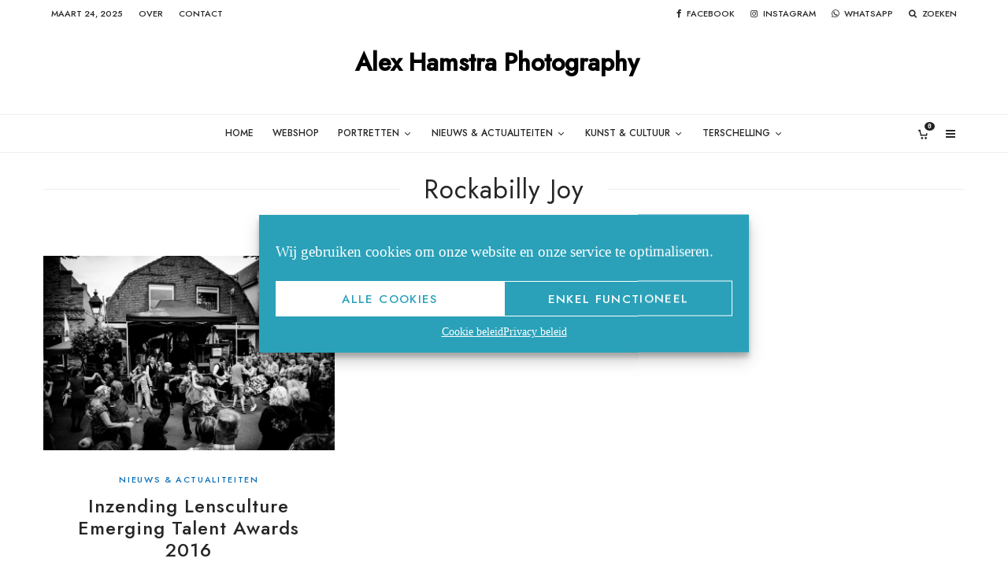

--- FILE ---
content_type: text/html; charset=UTF-8
request_url: https://alexhamstra.photography/tag/rockabilly-joy/
body_size: 33616
content:
<!DOCTYPE html>
<html dir="ltr" lang="nl-NL" prefix="og: https://ogp.me/ns#">
<head>
<meta charset="UTF-8">
<meta name="viewport" content="width=device-width, initial-scale=1">
<link rel="profile" href="http://gmpg.org/xfn/11">
<title>Rockabilly Joy | Alex Hamstra Photography</title>
<style>img:is([sizes="auto" i], [sizes^="auto," i]) { contain-intrinsic-size: 3000px 1500px }</style>
<!-- All in One SEO 4.8.1 - aioseo.com -->
<meta name="robots" content="max-snippet:-1, max-image-preview:large, max-video-preview:-1" />
<meta name="keywords" content="lensculture emerging talent awards 2016,alex hamstra emerging talent awards 2016,lensculture alex hamstra" />
<link rel="canonical" href="https://alexhamstra.photography/tag/rockabilly-joy/" />
<meta name="generator" content="All in One SEO (AIOSEO) 4.8.1" />
<script type="application/ld+json" class="aioseo-schema">
{"@context":"https:\/\/schema.org","@graph":[{"@type":"BreadcrumbList","@id":"https:\/\/alexhamstra.photography\/tag\/rockabilly-joy\/#breadcrumblist","itemListElement":[{"@type":"ListItem","@id":"https:\/\/alexhamstra.photography\/#listItem","position":1,"name":"Home","item":"https:\/\/alexhamstra.photography\/","nextItem":{"@type":"ListItem","@id":"https:\/\/alexhamstra.photography\/tag\/rockabilly-joy\/#listItem","name":"Rockabilly Joy"}},{"@type":"ListItem","@id":"https:\/\/alexhamstra.photography\/tag\/rockabilly-joy\/#listItem","position":2,"name":"Rockabilly Joy","previousItem":{"@type":"ListItem","@id":"https:\/\/alexhamstra.photography\/#listItem","name":"Home"}}]},{"@type":"CollectionPage","@id":"https:\/\/alexhamstra.photography\/tag\/rockabilly-joy\/#collectionpage","url":"https:\/\/alexhamstra.photography\/tag\/rockabilly-joy\/","name":"Rockabilly Joy | Alex Hamstra Photography","inLanguage":"nl-NL","isPartOf":{"@id":"https:\/\/alexhamstra.photography\/#website"},"breadcrumb":{"@id":"https:\/\/alexhamstra.photography\/tag\/rockabilly-joy\/#breadcrumblist"}},{"@type":"Person","@id":"https:\/\/alexhamstra.photography\/#person","name":"Alex Hamstra","image":{"@type":"ImageObject","@id":"https:\/\/alexhamstra.photography\/tag\/rockabilly-joy\/#personImage","url":"https:\/\/secure.gravatar.com\/avatar\/eb69f7e53fcc06937f6ce5a97a73d371?s=96&d=mm&r=g","width":96,"height":96,"caption":"Alex Hamstra"}},{"@type":"WebSite","@id":"https:\/\/alexhamstra.photography\/#website","url":"https:\/\/alexhamstra.photography\/","name":"Alex Hamstra Photography","inLanguage":"nl-NL","publisher":{"@id":"https:\/\/alexhamstra.photography\/#person"}}]}
</script>
<!-- All in One SEO -->
<script>window._wca = window._wca || [];</script>
<link rel='dns-prefetch' href='//stats.wp.com' />
<link rel='dns-prefetch' href='//www.googletagmanager.com' />
<link rel='dns-prefetch' href='//fonts.googleapis.com' />
<link rel='dns-prefetch' href='//use.typekit.net' />
<link rel='dns-prefetch' href='//v0.wordpress.com' />
<link rel='preconnect' href='//c0.wp.com' />
<link rel="alternate" type="application/rss+xml" title="Alex Hamstra Photography &raquo; feed" href="https://alexhamstra.photography/feed/" />
<link rel="alternate" type="application/rss+xml" title="Alex Hamstra Photography &raquo; Rockabilly Joy tag feed" href="https://alexhamstra.photography/tag/rockabilly-joy/feed/" />
<link rel="alternate" type="application/rss+xml" title="Alex Hamstra Photography &raquo; Verhalen feed" href="https://alexhamstra.photography/web-stories/feed/"><!-- <link rel='stylesheet' id='wdp_cart-summary-css' href='https://alexhamstra.photography/wp-content/plugins/advanced-dynamic-pricing-for-woocommerce/BaseVersion/assets/css/cart-summary.css?ver=4.9.3' type='text/css' media='all' /> -->
<link rel="stylesheet" type="text/css" href="//alexhamstra.photography/wp-content/cache/wpfc-minified/ldwgd8p0/8ecb9.css" media="all"/>
<link rel='stylesheet' id='wp-block-library-css' href='https://c0.wp.com/c/6.7.2/wp-includes/css/dist/block-library/style.min.css' type='text/css' media='all' />
<!-- <link rel='stylesheet' id='swiper-css-css' href='https://alexhamstra.photography/wp-content/plugins/instagram-widget-by-wpzoom/dist/styles/library/swiper.css?ver=7.4.1' type='text/css' media='all' /> -->
<link rel="stylesheet" type="text/css" href="//alexhamstra.photography/wp-content/cache/wpfc-minified/8w4jt8dd/w4mk.css" media="all"/>
<link rel='stylesheet' id='dashicons-css' href='https://c0.wp.com/c/6.7.2/wp-includes/css/dashicons.min.css' type='text/css' media='all' />
<!-- <link rel='stylesheet' id='magnific-popup-css' href='https://alexhamstra.photography/wp-content/plugins/instagram-widget-by-wpzoom/dist/styles/library/magnific-popup.css?ver=2.2.4' type='text/css' media='all' /> -->
<!-- <link rel='stylesheet' id='wpz-insta_block-frontend-style-css' href='https://alexhamstra.photography/wp-content/plugins/instagram-widget-by-wpzoom/dist/styles/frontend/index.css?ver=a4e21646521a58bf18c9781ae1cc430e' type='text/css' media='all' /> -->
<!-- <link rel='stylesheet' id='lets-info-up-block-css' href='https://alexhamstra.photography/wp-content/plugins/lets-info-up/frontend/css/style.min.css?ver=1.4.9' type='text/css' media='all' /> -->
<link rel="stylesheet" type="text/css" href="//alexhamstra.photography/wp-content/cache/wpfc-minified/o6drmd2/hgyoc.css" media="all"/>
<link rel='stylesheet' id='mediaelement-css' href='https://c0.wp.com/c/6.7.2/wp-includes/js/mediaelement/mediaelementplayer-legacy.min.css' type='text/css' media='all' />
<link rel='stylesheet' id='wp-mediaelement-css' href='https://c0.wp.com/c/6.7.2/wp-includes/js/mediaelement/wp-mediaelement.min.css' type='text/css' media='all' />
<style id='jetpack-sharing-buttons-style-inline-css' type='text/css'>
.jetpack-sharing-buttons__services-list{display:flex;flex-direction:row;flex-wrap:wrap;gap:0;list-style-type:none;margin:5px;padding:0}.jetpack-sharing-buttons__services-list.has-small-icon-size{font-size:12px}.jetpack-sharing-buttons__services-list.has-normal-icon-size{font-size:16px}.jetpack-sharing-buttons__services-list.has-large-icon-size{font-size:24px}.jetpack-sharing-buttons__services-list.has-huge-icon-size{font-size:36px}@media print{.jetpack-sharing-buttons__services-list{display:none!important}}.editor-styles-wrapper .wp-block-jetpack-sharing-buttons{gap:0;padding-inline-start:0}ul.jetpack-sharing-buttons__services-list.has-background{padding:1.25em 2.375em}
</style>
<style id='classic-theme-styles-inline-css' type='text/css'>
/*! This file is auto-generated */
.wp-block-button__link{color:#fff;background-color:#32373c;border-radius:9999px;box-shadow:none;text-decoration:none;padding:calc(.667em + 2px) calc(1.333em + 2px);font-size:1.125em}.wp-block-file__button{background:#32373c;color:#fff;text-decoration:none}
</style>
<style id='global-styles-inline-css' type='text/css'>
:root{--wp--preset--aspect-ratio--square: 1;--wp--preset--aspect-ratio--4-3: 4/3;--wp--preset--aspect-ratio--3-4: 3/4;--wp--preset--aspect-ratio--3-2: 3/2;--wp--preset--aspect-ratio--2-3: 2/3;--wp--preset--aspect-ratio--16-9: 16/9;--wp--preset--aspect-ratio--9-16: 9/16;--wp--preset--color--black: #000000;--wp--preset--color--cyan-bluish-gray: #abb8c3;--wp--preset--color--white: #ffffff;--wp--preset--color--pale-pink: #f78da7;--wp--preset--color--vivid-red: #cf2e2e;--wp--preset--color--luminous-vivid-orange: #ff6900;--wp--preset--color--luminous-vivid-amber: #fcb900;--wp--preset--color--light-green-cyan: #7bdcb5;--wp--preset--color--vivid-green-cyan: #00d084;--wp--preset--color--pale-cyan-blue: #8ed1fc;--wp--preset--color--vivid-cyan-blue: #0693e3;--wp--preset--color--vivid-purple: #9b51e0;--wp--preset--gradient--vivid-cyan-blue-to-vivid-purple: linear-gradient(135deg,rgba(6,147,227,1) 0%,rgb(155,81,224) 100%);--wp--preset--gradient--light-green-cyan-to-vivid-green-cyan: linear-gradient(135deg,rgb(122,220,180) 0%,rgb(0,208,130) 100%);--wp--preset--gradient--luminous-vivid-amber-to-luminous-vivid-orange: linear-gradient(135deg,rgba(252,185,0,1) 0%,rgba(255,105,0,1) 100%);--wp--preset--gradient--luminous-vivid-orange-to-vivid-red: linear-gradient(135deg,rgba(255,105,0,1) 0%,rgb(207,46,46) 100%);--wp--preset--gradient--very-light-gray-to-cyan-bluish-gray: linear-gradient(135deg,rgb(238,238,238) 0%,rgb(169,184,195) 100%);--wp--preset--gradient--cool-to-warm-spectrum: linear-gradient(135deg,rgb(74,234,220) 0%,rgb(151,120,209) 20%,rgb(207,42,186) 40%,rgb(238,44,130) 60%,rgb(251,105,98) 80%,rgb(254,248,76) 100%);--wp--preset--gradient--blush-light-purple: linear-gradient(135deg,rgb(255,206,236) 0%,rgb(152,150,240) 100%);--wp--preset--gradient--blush-bordeaux: linear-gradient(135deg,rgb(254,205,165) 0%,rgb(254,45,45) 50%,rgb(107,0,62) 100%);--wp--preset--gradient--luminous-dusk: linear-gradient(135deg,rgb(255,203,112) 0%,rgb(199,81,192) 50%,rgb(65,88,208) 100%);--wp--preset--gradient--pale-ocean: linear-gradient(135deg,rgb(255,245,203) 0%,rgb(182,227,212) 50%,rgb(51,167,181) 100%);--wp--preset--gradient--electric-grass: linear-gradient(135deg,rgb(202,248,128) 0%,rgb(113,206,126) 100%);--wp--preset--gradient--midnight: linear-gradient(135deg,rgb(2,3,129) 0%,rgb(40,116,252) 100%);--wp--preset--font-size--small: 13px;--wp--preset--font-size--medium: 20px;--wp--preset--font-size--large: 36px;--wp--preset--font-size--x-large: 42px;--wp--preset--font-family--inter: "Inter", sans-serif;--wp--preset--font-family--cardo: Cardo;--wp--preset--spacing--20: 0.44rem;--wp--preset--spacing--30: 0.67rem;--wp--preset--spacing--40: 1rem;--wp--preset--spacing--50: 1.5rem;--wp--preset--spacing--60: 2.25rem;--wp--preset--spacing--70: 3.38rem;--wp--preset--spacing--80: 5.06rem;--wp--preset--shadow--natural: 6px 6px 9px rgba(0, 0, 0, 0.2);--wp--preset--shadow--deep: 12px 12px 50px rgba(0, 0, 0, 0.4);--wp--preset--shadow--sharp: 6px 6px 0px rgba(0, 0, 0, 0.2);--wp--preset--shadow--outlined: 6px 6px 0px -3px rgba(255, 255, 255, 1), 6px 6px rgba(0, 0, 0, 1);--wp--preset--shadow--crisp: 6px 6px 0px rgba(0, 0, 0, 1);}:where(.is-layout-flex){gap: 0.5em;}:where(.is-layout-grid){gap: 0.5em;}body .is-layout-flex{display: flex;}.is-layout-flex{flex-wrap: wrap;align-items: center;}.is-layout-flex > :is(*, div){margin: 0;}body .is-layout-grid{display: grid;}.is-layout-grid > :is(*, div){margin: 0;}:where(.wp-block-columns.is-layout-flex){gap: 2em;}:where(.wp-block-columns.is-layout-grid){gap: 2em;}:where(.wp-block-post-template.is-layout-flex){gap: 1.25em;}:where(.wp-block-post-template.is-layout-grid){gap: 1.25em;}.has-black-color{color: var(--wp--preset--color--black) !important;}.has-cyan-bluish-gray-color{color: var(--wp--preset--color--cyan-bluish-gray) !important;}.has-white-color{color: var(--wp--preset--color--white) !important;}.has-pale-pink-color{color: var(--wp--preset--color--pale-pink) !important;}.has-vivid-red-color{color: var(--wp--preset--color--vivid-red) !important;}.has-luminous-vivid-orange-color{color: var(--wp--preset--color--luminous-vivid-orange) !important;}.has-luminous-vivid-amber-color{color: var(--wp--preset--color--luminous-vivid-amber) !important;}.has-light-green-cyan-color{color: var(--wp--preset--color--light-green-cyan) !important;}.has-vivid-green-cyan-color{color: var(--wp--preset--color--vivid-green-cyan) !important;}.has-pale-cyan-blue-color{color: var(--wp--preset--color--pale-cyan-blue) !important;}.has-vivid-cyan-blue-color{color: var(--wp--preset--color--vivid-cyan-blue) !important;}.has-vivid-purple-color{color: var(--wp--preset--color--vivid-purple) !important;}.has-black-background-color{background-color: var(--wp--preset--color--black) !important;}.has-cyan-bluish-gray-background-color{background-color: var(--wp--preset--color--cyan-bluish-gray) !important;}.has-white-background-color{background-color: var(--wp--preset--color--white) !important;}.has-pale-pink-background-color{background-color: var(--wp--preset--color--pale-pink) !important;}.has-vivid-red-background-color{background-color: var(--wp--preset--color--vivid-red) !important;}.has-luminous-vivid-orange-background-color{background-color: var(--wp--preset--color--luminous-vivid-orange) !important;}.has-luminous-vivid-amber-background-color{background-color: var(--wp--preset--color--luminous-vivid-amber) !important;}.has-light-green-cyan-background-color{background-color: var(--wp--preset--color--light-green-cyan) !important;}.has-vivid-green-cyan-background-color{background-color: var(--wp--preset--color--vivid-green-cyan) !important;}.has-pale-cyan-blue-background-color{background-color: var(--wp--preset--color--pale-cyan-blue) !important;}.has-vivid-cyan-blue-background-color{background-color: var(--wp--preset--color--vivid-cyan-blue) !important;}.has-vivid-purple-background-color{background-color: var(--wp--preset--color--vivid-purple) !important;}.has-black-border-color{border-color: var(--wp--preset--color--black) !important;}.has-cyan-bluish-gray-border-color{border-color: var(--wp--preset--color--cyan-bluish-gray) !important;}.has-white-border-color{border-color: var(--wp--preset--color--white) !important;}.has-pale-pink-border-color{border-color: var(--wp--preset--color--pale-pink) !important;}.has-vivid-red-border-color{border-color: var(--wp--preset--color--vivid-red) !important;}.has-luminous-vivid-orange-border-color{border-color: var(--wp--preset--color--luminous-vivid-orange) !important;}.has-luminous-vivid-amber-border-color{border-color: var(--wp--preset--color--luminous-vivid-amber) !important;}.has-light-green-cyan-border-color{border-color: var(--wp--preset--color--light-green-cyan) !important;}.has-vivid-green-cyan-border-color{border-color: var(--wp--preset--color--vivid-green-cyan) !important;}.has-pale-cyan-blue-border-color{border-color: var(--wp--preset--color--pale-cyan-blue) !important;}.has-vivid-cyan-blue-border-color{border-color: var(--wp--preset--color--vivid-cyan-blue) !important;}.has-vivid-purple-border-color{border-color: var(--wp--preset--color--vivid-purple) !important;}.has-vivid-cyan-blue-to-vivid-purple-gradient-background{background: var(--wp--preset--gradient--vivid-cyan-blue-to-vivid-purple) !important;}.has-light-green-cyan-to-vivid-green-cyan-gradient-background{background: var(--wp--preset--gradient--light-green-cyan-to-vivid-green-cyan) !important;}.has-luminous-vivid-amber-to-luminous-vivid-orange-gradient-background{background: var(--wp--preset--gradient--luminous-vivid-amber-to-luminous-vivid-orange) !important;}.has-luminous-vivid-orange-to-vivid-red-gradient-background{background: var(--wp--preset--gradient--luminous-vivid-orange-to-vivid-red) !important;}.has-very-light-gray-to-cyan-bluish-gray-gradient-background{background: var(--wp--preset--gradient--very-light-gray-to-cyan-bluish-gray) !important;}.has-cool-to-warm-spectrum-gradient-background{background: var(--wp--preset--gradient--cool-to-warm-spectrum) !important;}.has-blush-light-purple-gradient-background{background: var(--wp--preset--gradient--blush-light-purple) !important;}.has-blush-bordeaux-gradient-background{background: var(--wp--preset--gradient--blush-bordeaux) !important;}.has-luminous-dusk-gradient-background{background: var(--wp--preset--gradient--luminous-dusk) !important;}.has-pale-ocean-gradient-background{background: var(--wp--preset--gradient--pale-ocean) !important;}.has-electric-grass-gradient-background{background: var(--wp--preset--gradient--electric-grass) !important;}.has-midnight-gradient-background{background: var(--wp--preset--gradient--midnight) !important;}.has-small-font-size{font-size: var(--wp--preset--font-size--small) !important;}.has-medium-font-size{font-size: var(--wp--preset--font-size--medium) !important;}.has-large-font-size{font-size: var(--wp--preset--font-size--large) !important;}.has-x-large-font-size{font-size: var(--wp--preset--font-size--x-large) !important;}
:where(.wp-block-post-template.is-layout-flex){gap: 1.25em;}:where(.wp-block-post-template.is-layout-grid){gap: 1.25em;}
:where(.wp-block-columns.is-layout-flex){gap: 2em;}:where(.wp-block-columns.is-layout-grid){gap: 2em;}
:root :where(.wp-block-pullquote){font-size: 1.5em;line-height: 1.6;}
</style>
<!-- <link rel='stylesheet' id='wcz-frontend-css' href='https://alexhamstra.photography/wp-content/plugins/woocustomizer/assets/css/frontend.css?ver=2.6.0' type='text/css' media='all' /> -->
<!-- <link rel='stylesheet' id='widgets-on-pages-css' href='https://alexhamstra.photography/wp-content/plugins/widgets-on-pages/public/css/widgets-on-pages-public.css?ver=1.4.0' type='text/css' media='all' /> -->
<!-- <link rel='stylesheet' id='lets-review-api-css' href='https://alexhamstra.photography/wp-content/plugins/lets-review/assets/css/style-api.min.css?ver=3.4.3' type='text/css' media='all' /> -->
<!-- <link rel='stylesheet' id='font-awesome-css' href='https://alexhamstra.photography/wp-content/plugins/lets-review/assets/fonts/fontawesome/css/fontawesome.min.css?ver=3.4.3' type='text/css' media='all' /> -->
<!-- <link rel='stylesheet' id='font-awesome-regular-css' href='https://alexhamstra.photography/wp-content/plugins/lets-review/assets/fonts/fontawesome/css/regular.min.css?ver=3.4.3' type='text/css' media='all' /> -->
<!-- <link rel='stylesheet' id='font-awesome-solid-css' href='https://alexhamstra.photography/wp-content/plugins/lets-review/assets/fonts/fontawesome/css/solid.min.css?ver=3.4.3' type='text/css' media='all' /> -->
<!-- <link rel='stylesheet' id='wadm-css' href='https://alexhamstra.photography/wp-content/plugins/werk-aan-de-muur/public/css/wadm-public.css?ver=1.5' type='text/css' media='all' /> -->
<link rel="stylesheet" type="text/css" href="//alexhamstra.photography/wp-content/cache/wpfc-minified/d33i2ett/23mod.css" media="all"/>
<style id='woocommerce-inline-inline-css' type='text/css'>
.woocommerce form .form-row .required { visibility: visible; }
</style>
<!-- <link rel='stylesheet' id='wpel-style-css' href='https://alexhamstra.photography/wp-content/plugins/wp-external-links/public/css/wpel.css?ver=2.62' type='text/css' media='all' /> -->
<!-- <link rel='stylesheet' id='cmplz-general-css' href='https://alexhamstra.photography/wp-content/plugins/complianz-gdpr/assets/css/cookieblocker.min.css?ver=1741946932' type='text/css' media='all' /> -->
<!-- <link rel='stylesheet' id='lets-live-blog-css' href='https://alexhamstra.photography/wp-content/plugins/lets-live-blog/frontend/css/style.min.css?ver=1.2.2' type='text/css' media='all' /> -->
<!-- <link rel='stylesheet' id='lets-live-blog-icons-css' href='https://alexhamstra.photography/wp-content/plugins/lets-live-blog/frontend/css/fonts/style.css?ver=1.2.2' type='text/css' media='all' /> -->
<link rel="stylesheet" type="text/css" href="//alexhamstra.photography/wp-content/cache/wpfc-minified/ebn8aeq/9ptnx.css" media="all"/>
<link rel='stylesheet' id='brands-styles-css' href='https://c0.wp.com/p/woocommerce/9.7.1/assets/css/brands.css' type='text/css' media='all' />
<!-- <link rel='stylesheet' id='zeen-style-css' href='https://alexhamstra.photography/wp-content/themes/zeen/assets/css/style.min.css?ver=1742126698' type='text/css' media='all' /> -->
<link rel="stylesheet" type="text/css" href="//alexhamstra.photography/wp-content/cache/wpfc-minified/9l6hq1zn/w4mk.css" media="all"/>
<style id='zeen-style-inline-css' type='text/css'>
.content-bg, .block-skin-5:not(.skin-inner), .block-skin-5.skin-inner > .tipi-row-inner-style, .article-layout-skin-1.title-cut-bl .hero-wrap .meta:before, .article-layout-skin-1.title-cut-bc .hero-wrap .meta:before, .article-layout-skin-1.title-cut-bl .hero-wrap .share-it:before, .article-layout-skin-1.title-cut-bc .hero-wrap .share-it:before, .standard-archive .page-header, .skin-dark .flickity-viewport, .zeen__var__options label { background: #ffffff;}a.zeen-pin-it{position: absolute}.background.mask {background-color: transparent}.side-author__wrap .mask a {display:inline-block;height:70px}.timed-pup,.modal-wrap {position:fixed;visibility:hidden}.to-top__fixed .to-top a{background-color:#000000; color: #fff}#block-wrap-18 .tipi-row-inner-style{ ;}.site-inner { background-color: #fff; }.splitter svg g { fill: #fff; }.inline-post .block article .title { font-size: 20px;}.fontfam-1 { font-family: 'Jost',sans-serif!important;}input[type=submit], button, .tipi-button,.button,.wpcf7-submit,.button__back__home,input,input[type="number"],.body-f1, .quotes-f1 blockquote, .quotes-f1 q, .by-f1 .byline, .sub-f1 .subtitle, .wh-f1 .widget-title, .headings-f1 h1, .headings-f1 h2, .headings-f1 h3, .headings-f1 h4, .headings-f1 h5, .headings-f1 h6, .font-1, div.jvectormap-tip {font-family:'Jost',sans-serif;font-weight: 500;font-style: normal;}.fontfam-2 { font-family:'garamond-premier-pro',serif!important; }.body-f2, .quotes-f2 blockquote, .quotes-f2 q, .by-f2 .byline, .sub-f2 .subtitle, .wh-f2 .widget-title, .headings-f2 h1, .headings-f2 h2, .headings-f2 h3, .headings-f2 h4, .headings-f2 h5, .headings-f2 h6, .font-2 {font-family:'garamond-premier-pro',serif;font-weight: 400;font-style: normal;}.fontfam-3 { font-family:'garamond-premier-pro',serif!important;}.body-f3, .quotes-f3 blockquote, .quotes-f3 q, .by-f3 .byline, .sub-f3 .subtitle, .wh-f3 .widget-title, .headings-f3 h1, .headings-f3 h2, .headings-f3 h3, .headings-f3 h4, .headings-f3 h5, .headings-f3 h6, .font-3 {font-family:'garamond-premier-pro',serif;font-style: normal;font-weight: 400;}.tipi-row, .tipi-builder-on .contents-wrap > p { max-width: 1230px ; }.slider-columns--3 article { width: 360px }.slider-columns--2 article { width: 555px }.slider-columns--4 article { width: 262.5px }.single .site-content .tipi-row { max-width: 1230px ; }.single-product .site-content .tipi-row { max-width: 1230px ; }.date--secondary { color: #262626; }.date--main { color: #f8d92f; }.global-accent-border { border-color: #2aa1b9; }.trending-accent-border { border-color: #2aa1b9; }.trending-accent-bg { border-color: #2aa1b9; }.wpcf7-submit, .tipi-button.block-loader { background: #2aa1b9; }.wpcf7-submit:hover, .tipi-button.block-loader:hover { background: #111; }.tipi-button.block-loader { color: #fff!important; }.wpcf7-submit { background: #18181e; }.wpcf7-submit:hover { background: #111; }.global-accent-bg, .icon-base-2:hover .icon-bg, #progress { background-color: #2aa1b9; }.global-accent-text, .mm-submenu-2 .mm-51 .menu-wrap > .sub-menu > li > a { color: #2aa1b9; }body { color:#262626;}.excerpt { color:#262626;}.mode--alt--b .excerpt, .block-skin-2 .excerpt, .block-skin-2 .preview-classic .custom-button__fill-2 { color:#888!important;}.read-more-wrap { color:#2aa1b9;}.logo-fallback a { color:#000!important;}.site-mob-header .logo-fallback a { color:#000!important;}blockquote:not(.comment-excerpt) { color:#262626;}.mode--alt--b blockquote:not(.comment-excerpt), .mode--alt--b .block-skin-0.block-wrap-quote .block-wrap-quote blockquote:not(.comment-excerpt), .mode--alt--b .block-skin-0.block-wrap-quote .block-wrap-quote blockquote:not(.comment-excerpt) span { color:#fff!important;}.byline, .byline a { color:#333333;}.mode--alt--b .block-wrap-classic .byline, .mode--alt--b .block-wrap-classic .byline a, .mode--alt--b .block-wrap-thumbnail .byline, .mode--alt--b .block-wrap-thumbnail .byline a, .block-skin-2 .byline a, .block-skin-2 .byline { color:#888;}.preview-classic .meta .title, .preview-thumbnail .meta .title,.preview-56 .meta .title{ color:#262626;}h1, h2, h3, h4, h5, h6, .block-title { color:#262626;}.sidebar-widget  .widget-title { color:#262626!important;}.link-color-wrap a, .woocommerce-Tabs-panel--description a { color: #2aa1b9; }.mode--alt--b .link-color-wrap a, .mode--alt--b .woocommerce-Tabs-panel--description a { color: #888; }.copyright, .site-footer .bg-area-inner .copyright a { color: #262626; }.link-color-wrap a:hover { color: #000; }.mode--alt--b .link-color-wrap a:hover { color: #555; }body{line-height:1.45}input[type=submit], button, .tipi-button,.button,.wpcf7-submit,.button__back__home{letter-spacing:0.03em}.sub-menu a:not(.tipi-button){letter-spacing:0.1em}.widget-title{letter-spacing:0.15em}html, body{font-size:18px}.byline{font-size:12px}input[type=submit], button, .tipi-button,.button,.wpcf7-submit,.button__back__home{font-size:11px}.excerpt{font-size:15px}.logo-fallback, .secondary-wrap .logo-fallback a{font-size:22px}.logo span{font-size:12px}.breadcrumbs{font-size:10px}.hero-meta.tipi-s-typo .title{font-size:20px}.hero-meta.tipi-s-typo .subtitle{font-size:15px}.hero-meta.tipi-m-typo .title{font-size:20px}.hero-meta.tipi-m-typo .subtitle{font-size:15px}.hero-meta.tipi-xl-typo .title{font-size:20px}.hero-meta.tipi-xl-typo .subtitle{font-size:15px}.block-html-content h1, .single-content .entry-content h1{font-size:20px}.block-html-content h2, .single-content .entry-content h2{font-size:16px}.block-html-content h3, .single-content .entry-content h3{font-size:14px}.block-html-content h4, .single-content .entry-content h4{font-size:20px}.block-html-content h5, .single-content .entry-content h5{font-size:18px}.footer-block-links{font-size:8px}blockquote, q{font-size:16px}.site-footer .copyright{font-size:12px}.footer-navigation{font-size:12px}.site-footer .menu-icons{font-size:12px}.block-title, .page-title{font-size:24px}.block-subtitle{font-size:18px}.block-col-self .preview-2 .title{font-size:22px}.block-wrap-classic .tipi-m-typo .title-wrap .title{font-size:22px}.tipi-s-typo .title, .ppl-s-3 .tipi-s-typo .title, .zeen-col--wide .ppl-s-3 .tipi-s-typo .title, .preview-1 .title, .preview-21:not(.tipi-xs-typo) .title{font-size:22px}.tipi-xs-typo .title, .tipi-basket-wrap .basket-item .title{font-size:15px}.meta .read-more-wrap{font-size:11px}.widget-title{font-size:12px}.split-1:not(.preview-thumbnail) .mask{-webkit-flex: 0 0 calc( 34% - 15px);
-ms-flex: 0 0 calc( 34% - 15px);
flex: 0 0 calc( 34% - 15px);
width: calc( 34% - 15px);}.preview-thumbnail .mask{-webkit-flex: 0 0 65px;
-ms-flex: 0 0 65px;
flex: 0 0 65px;
width: 65px;}.footer-lower-area{padding-top:40px}.footer-lower-area{padding-bottom:40px}.footer-upper-area{padding-bottom:40px}.footer-upper-area{padding-top:40px}.footer-widget-wrap{padding-bottom:40px}.footer-widget-wrap{padding-top:40px}.tipi-button-cta-header{font-size:12px}.product-title--s .entry-title{font-size:24px}.product-title--m .entry-title, .qv-wrap .entry-summary .title{font-size:24px}.product-title--l .entry-title{font-size:24px}.product-title--s .price{font-size:15px}.product-title--m .price, .qv-wrap .entry-summary .price{font-size:18px}.product-title--m .woocommerce-product-details__short-description, .qv-wrap .woocommerce-product-details__short-description{font-size:15px}.product-title--l .price{font-size:18px}.product-title--l .woocommerce-product-details__short-description{font-size:15px}.tipi-xs-typo .price, .tipi-basket-wrap .basket-item .price{font-size:12px}.tipi-s-typo .price, .ppl-s-3 .tipi-s-typo .price, .zeen-col--wide .ppl-s-3 .tipi-s-typo .price, .preview-1 .price, .preview-21:not(.tipi-xs-typo) .price{font-size:15px}.block-wrap-classic .tipi-m-typo .title-wrap .price{font-size:15px}.tipi-button.block-loader, .wpcf7-submit, .mc4wp-form-fields button { font-weight: 700;}.footer-lower-area, .footer-lower-area .menu-item, .footer-lower-area .menu-icon span {font-weight: 700;}input[type=submit], button, .tipi-button,.button,.wpcf7-submit,.button__back__home{ text-transform: uppercase; }.entry-title{ text-transform: none; }.logo-fallback{ text-transform: none; }.block-wrap-slider .title-wrap .title{ text-transform: uppercase; }.block-wrap-grid .title-wrap .title, .tile-design-4 .meta .title-wrap .title{ text-transform: uppercase; }.block-wrap-classic .title-wrap .title{ text-transform: uppercase; }.block-title{ text-transform: uppercase; }.meta .excerpt .read-more{ text-transform: uppercase; }.preview-grid .read-more{ text-transform: uppercase; }.block-subtitle{ text-transform: none; }.byline{ text-transform: none; }.widget-title{ text-transform: uppercase; }.main-navigation .menu-item, .main-navigation .menu-icon .menu-icon--text{ text-transform: uppercase; }.secondary-navigation, .secondary-wrap .menu-icon .menu-icon--text{ text-transform: uppercase; }.footer-lower-area .menu-item, .footer-lower-area .menu-icon span{ text-transform: uppercase; }.sub-menu a:not(.tipi-button){ text-transform: none; }.site-mob-header .menu-item, .site-mob-header .menu-icon span{ text-transform: uppercase; }.single-content .entry-content h1, .single-content .entry-content h2, .single-content .entry-content h3, .single-content .entry-content h4, .single-content .entry-content h5, .single-content .entry-content h6, .meta__full h1, .meta__full h2, .meta__full h3, .meta__full h4, .meta__full h5, .bbp__thread__title{ text-transform: uppercase; }.mm-submenu-2 .mm-11 .menu-wrap > *, .mm-submenu-2 .mm-31 .menu-wrap > *, .mm-submenu-2 .mm-21 .menu-wrap > *, .mm-submenu-2 .mm-51 .menu-wrap > *  { border-top: 3px solid transparent; }.separation-border { margin-bottom: 30px; }.load-more-wrap-1 { padding-top: 30px; }.block-wrap-classic .inf-spacer + .block:not(.block-62) { margin-top: 30px; }.separation-border-style { border-bottom: 1px #e9e9e9 solid;padding-bottom:30px;}#colophon .bg-area-inner { border-top: 1px #eeeeee solid;}.block-title-wrap-style .block-title:after, .block-title-wrap-style .block-title:before { border-top: 1px #eeeeee solid;}.separation-border-v { background: #eee;}.separation-border-v { height: calc( 100% -  30px - 1px); }@media only screen and (max-width: 480px) {.separation-border-style { padding-bottom: 15px; }.separation-border { margin-bottom: 15px;}}.grid-spacing { border-top-width: 1px; }.sidebar-wrap .sidebar { padding-right: 30px; padding-left: 30px; padding-top:0px; padding-bottom:0px; }.sidebar-left .sidebar-wrap .sidebar { padding-right: 30px; padding-left: 30px; }@media only screen and (min-width: 481px) {.block-wrap-grid .block-title-area, .block-wrap-98 .block-piece-2 article:last-child { margin-bottom: -1px; }.block-wrap-92 .tipi-row-inner-box { margin-top: -1px; }.block-wrap-grid .only-filters { top: 1px; }.grid-spacing { border-right-width: 1px; }.block-wrap-grid:not(.block-wrap-81) .block { width: calc( 100% + 1px ); }}@media only screen and (max-width: 859px) {.mobile__design--side .mask {
width: calc( 34% - 15px);
}}@media only screen and (min-width: 860px) {input[type=submit], button, .tipi-button,.button,.wpcf7-submit,.button__back__home{letter-spacing:0.09em}html, body{font-size:22px}.hero-meta.tipi-s-typo .title{font-size:34px}.hero-meta.tipi-s-typo .subtitle{font-size:18px}.hero-meta.tipi-m-typo .title{font-size:34px}.hero-meta.tipi-m-typo .subtitle{font-size:18px}.hero-meta.tipi-xl-typo .title{font-size:34px}.hero-meta.tipi-xl-typo .subtitle{font-size:18px}.block-html-content h1, .single-content .entry-content h1{font-size:34px}.block-html-content h2, .single-content .entry-content h2{font-size:30px}.block-html-content h3, .single-content .entry-content h3{font-size:24px}.block-html-content h4, .single-content .entry-content h4{font-size:24px}blockquote, q{font-size:25px}.main-navigation, .main-navigation .menu-icon--text{font-size:12px}.sub-menu a:not(.tipi-button){font-size:12px}.main-navigation .menu-icon, .main-navigation .trending-icon-solo{font-size:12px}.secondary-wrap-v .standard-drop>a,.secondary-wrap, .secondary-wrap a, .secondary-wrap .menu-icon--text{font-size:11px}.secondary-wrap .menu-icon, .secondary-wrap .menu-icon a, .secondary-wrap .trending-icon-solo{font-size:13px}.product-title--l .entry-title{font-size:36px}.layout-side-info .details{width:130px;float:left}.sticky-header--active.site-header.size-set .logo img, .site-header.size-set.slidedown .logo img, .site-header.size-set.sticky-menu-2.stuck .logo img { height: 40px!important; }.sticky-header--active.site-header .bg-area, .site-header.sticky-menu-2.stuck .bg-area, .site-header.slidedown .bg-area, .main-navigation.stuck .menu-bg-area, .sticky-4-unfixed .header-skin-4.site-header .bg-area { background: rgba(255,255,255,0.9); }.title-contrast .hero-wrap { height: calc( 100vh - 160px ); }.block-col-self .block-71 .tipi-s-typo .title { font-size: 18px; }.zeen-col--narrow .block-wrap-classic .tipi-m-typo .title-wrap .title { font-size: 18px; }.secondary-wrap .menu-padding, .secondary-wrap .ul-padding > li > a {
padding-top: 10px;
padding-bottom: 10px;
}}@media only screen and (min-width: 1240px) {.hero-l .single-content {padding-top: 45px}.align-fs .contents-wrap .video-wrap, .align-fs-center .aligncenter.size-full, .align-fs-center .wp-caption.aligncenter .size-full, .align-fs-center .tiled-gallery, .align-fs .alignwide { width: 1170px; }.align-fs .contents-wrap .video-wrap { height: 658px; }.has-bg .align-fs .contents-wrap .video-wrap, .has-bg .align-fs .alignwide, .has-bg .align-fs-center .aligncenter.size-full, .has-bg .align-fs-center .wp-caption.aligncenter .size-full, .has-bg .align-fs-center .tiled-gallery { width: 1230px; }.has-bg .align-fs .contents-wrap .video-wrap { height: 691px; }.byline{font-size:11px}input[type=submit], button, .tipi-button,.button,.wpcf7-submit,.button__back__home{font-size:12px}.excerpt{font-size:22px}.logo-fallback, .secondary-wrap .logo-fallback a{font-size:30px}.breadcrumbs{font-size:14px}.hero-meta.tipi-s-typo .title{font-size:36px}.hero-meta.tipi-m-typo .title{font-size:44px}.hero-meta.tipi-xl-typo .title{font-size:50px}.block-html-content h1, .single-content .entry-content h1{font-size:36px}.block-html-content h2, .single-content .entry-content h2{font-size:19px}.block-html-content h3, .single-content .entry-content h3{font-size:17px}.block-html-content h4, .single-content .entry-content h4{font-size:15px}.block-html-content h5, .single-content .entry-content h5{font-size:15px}.footer-block-links{font-size:10px}.site-footer .copyright{font-size:13px}.site-footer .menu-icons{font-size:13px}.secondary-wrap .menu-icon, .secondary-wrap .menu-icon a, .secondary-wrap .trending-icon-solo{font-size:11px}.block-title, .page-title{font-size:40px}.block-subtitle{font-size:20px}.block-col-self .preview-2 .title{font-size:36px}.block-wrap-classic .tipi-m-typo .title-wrap .title{font-size:30px}.tipi-s-typo .title, .ppl-s-3 .tipi-s-typo .title, .zeen-col--wide .ppl-s-3 .tipi-s-typo .title, .preview-1 .title, .preview-21:not(.tipi-xs-typo) .title{font-size:24px}.widget-title{font-size:14px}.split-1:not(.preview-thumbnail) .mask{-webkit-flex: 0 0 calc( 50% - 15px);
-ms-flex: 0 0 calc( 50% - 15px);
flex: 0 0 calc( 50% - 15px);
width: calc( 50% - 15px);}.footer-lower-area{padding-top:90px}.footer-lower-area{padding-bottom:90px}.footer-upper-area{padding-bottom:50px}.footer-upper-area{padding-top:50px}.footer-widget-wrap{padding-bottom:50px}.footer-widget-wrap{padding-top:50px}.product-title--m .entry-title, .qv-wrap .entry-summary .title{font-size:40px}.product-title--l .entry-title{font-size:50px}}.main-menu-bar-color-1 .current-menu-item > a, .main-menu-bar-color-1 .menu-main-menu > .dropper.active:not(.current-menu-item) > a { background-color: #111;}.site-header a { color: #262626; }.site-skin-3.content-subscribe, .site-skin-3.content-subscribe .subtitle, .site-skin-3.content-subscribe input, .site-skin-3.content-subscribe h2 { color: #fff; } .site-skin-3.content-subscribe input[type="email"] { border-color: #fff; }.mob-menu-wrap a { color: #fff; }.mob-menu-wrap .mobile-navigation .mobile-search-wrap .search { border-color: #fff; }.content-area .zeen-widget { padding:30px 0px 30px; }.grid-meta-bg .mask:before { content: ""; background-image: linear-gradient(to top, rgba(0,0,0,0.30) 0%, rgba(0,0,0,0) 100%); }.grid-image-1 .mask-overlay { background-color: #1a1d1e ; }.with-fi.preview-grid,.with-fi.preview-grid .byline,.with-fi.preview-grid .subtitle, .with-fi.preview-grid a { color: #fff; }.preview-grid .mask-overlay { opacity: 0.2 ; }@media (pointer: fine) {.preview-grid:hover .mask-overlay { opacity: 0.9 ; }}.slider-image-1 .mask-overlay { background-color: #1a1d1e ; }.with-fi.preview-slider-overlay,.with-fi.preview-slider-overlay .byline,.with-fi.preview-slider-overlay .subtitle, .with-fi.preview-slider-overlay a { color: #fff; }.preview-slider-overlay .mask-overlay { opacity: 0.2 ; }@media (pointer: fine) {.preview-slider-overlay:hover .mask-overlay { opacity: 0.6 ; }}.site-footer .bg-area-inner, .site-footer .bg-area-inner .woo-product-rating span, .site-footer .bg-area-inner .stack-design-3 .meta { background-color: #ffffff; }.site-footer .bg-area-inner .background { background-image: none; opacity: 1; }.footer-lower-area { color: #262626; }.to-top-2 a { border-color: #262626; }.to-top-2 i:after { background: #262626; }.site-footer .bg-area-inner,.site-footer .bg-area-inner .byline,.site-footer .bg-area-inner a,.site-footer .bg-area-inner .widget_search form *,.site-footer .bg-area-inner h3,.site-footer .bg-area-inner .widget-title { color:#262626; }.site-footer .bg-area-inner .tipi-spin.tipi-row-inner-style:before { border-color:#262626; }.footer-widget-bg-area .block-skin-0 .tipi-arrow { color:#262626; border-color:#262626; }.footer-widget-bg-area .block-skin-0 .tipi-arrow i:after{ background:#262626; }.footer-widget-bg-area,.footer-widget-bg-area .byline,.footer-widget-bg-area a,.footer-widget-bg-area .widget_search form *,.footer-widget-bg-area h3,.footer-widget-bg-area .widget-title { color:#262626; }.footer-widget-bg-area .tipi-spin.tipi-row-inner-style:before { border-color:#262626; }.content-latl .bg-area, .content-latl .bg-area .woo-product-rating span, .content-latl .bg-area .stack-design-3 .meta { background-color: #272727; }.content-latl .bg-area .background { opacity: 0.75; }.content-latl .bg-area,.content-latl .bg-area .byline,.content-latl .bg-area a,.content-latl .bg-area .widget_search form *,.content-latl .bg-area h3,.content-latl .bg-area .widget-title { color:#fff; }.content-latl .bg-area .tipi-spin.tipi-row-inner-style:before { border-color:#fff; }.slide-in-menu .bg-area, .slide-in-menu .bg-area .woo-product-rating span, .slide-in-menu .bg-area .stack-design-3 .meta { background-color: #222222; }.slide-in-menu .bg-area .background { opacity: 0.8; }.slide-in-menu,.slide-in-menu .bg-area a,.slide-in-menu .bg-area .widget-title, .slide-in-menu .cb-widget-design-1 .cb-score { color:#ffffff; }.slide-in-menu form { border-color:#ffffff; }.slide-in-menu .bg-area .mc4wp-form-fields input[type="email"], #subscribe-submit input[type="email"], .subscribe-wrap input[type="email"],.slide-in-menu .bg-area .mc4wp-form-fields input[type="text"], #subscribe-submit input[type="text"], .subscribe-wrap input[type="text"] { border-bottom-color:#ffffff; }.mob-menu-wrap .bg-area, .mob-menu-wrap .bg-area .woo-product-rating span, .mob-menu-wrap .bg-area .stack-design-3 .meta { background-color: #0a0a0a; }.mob-menu-wrap .bg-area .background { opacity: 0.5; }.mob-menu-wrap .bg-area,.mob-menu-wrap .bg-area .byline,.mob-menu-wrap .bg-area a,.mob-menu-wrap .bg-area .widget_search form *,.mob-menu-wrap .bg-area h3,.mob-menu-wrap .bg-area .widget-title { color:#fff; }.mob-menu-wrap .bg-area .tipi-spin.tipi-row-inner-style:before { border-color:#fff; }.content-subscribe-block .bg-area, .content-subscribe-block .bg-area .woo-product-rating span, .content-subscribe-block .bg-area .stack-design-3 .meta { background-color: #272727; }.content-subscribe-block .bg-area .background { background-image: none; opacity: 1; }.content-subscribe-block .bg-area,.content-subscribe-block .bg-area .byline,.content-subscribe-block .bg-area a,.content-subscribe-block .bg-area .widget_search form *,.content-subscribe-block .bg-area h3,.content-subscribe-block .bg-area .widget-title { color:#fff; }.content-subscribe-block .bg-area .tipi-spin.tipi-row-inner-style:before { border-color:#fff; }.main-navigation, .main-navigation .menu-icon--text { color: #262626; }.main-navigation .horizontal-menu>li>a { padding-left: 12px; padding-right: 12px; }.main-navigation-border { border-bottom:1px #eeeeee solid ; }.main-navigation-border .drop-search { border-top:1px #eeeeee solid ; }#progress {bottom: 0;height: 1px; }.sticky-menu-2:not(.active) #progress  { bottom: -1px;  }.main-navigation-border { border-top: 1px #eee solid ; }.main-navigation .horizontal-menu .drop, .main-navigation .horizontal-menu > li > a, .date--main {
padding-top: 15px;
padding-bottom: 15px;
}.site-mob-header .menu-icon { font-size: 13px; }.secondary-wrap .menu-bg-area { background-color: #ffffff; }.secondary-wrap-v .standard-drop>a,.secondary-wrap, .secondary-wrap a, .secondary-wrap .menu-icon--text { color: #262626; }.secondary-wrap .menu-secondary > li > a, .secondary-icons li > a { padding-left: 10px; padding-right: 10px; }.mc4wp-form-fields input[type=submit], .mc4wp-form-fields button, #subscribe-submit input[type=submit], .subscribe-wrap input[type=submit] {color: #fff;background-image: linear-gradient(130deg, #2aa1b9 0%, #2aa1b9 80%);}.site-mob-header:not(.site-mob-header-11) .header-padding .logo-main-wrap, .site-mob-header:not(.site-mob-header-11) .header-padding .icons-wrap a, .site-mob-header-11 .header-padding {
padding-top: 20px;
padding-bottom: 20px;
}.site-header .header-padding {
padding-top:30px;
padding-bottom:30px;
}.site-header.sticky-menu-2.stuck .header-padding, .site-header.slidedown .header-padding, .sticky-header--active.site-header .header-padding, .main-navigation.stuck .horizontal-menu > li > a { padding-top: 30px; padding-bottom: 30px; }.cart .button, .woocommerce .button { background: #ff6b35}.onsale { background: #e3170a}@media only screen and (min-width: 860px){.tipi-m-0 {display: none}}
</style>
<link rel='stylesheet' id='zeen-child-style-css' href='https://alexhamstra.photography/wp-content/themes/zeen-child/style.css?ver=15080fb83607a9f8928d9bdda217ef72' type='text/css' media='all' />
<link rel='stylesheet' id='zeen-fonts-css' href='https://fonts.googleapis.com/css?family=Jost%3A500%2Citalic%2C400&#038;subset=latin&#038;display=swap' type='text/css' media='all' />
<link data-service="adobe-fonts" data-category="marketing" rel='stylesheet' id='zeen-tk-css' data-href='https://use.typekit.net/zen8vqp.css?ver=15080fb83607a9f8928d9bdda217ef72' type='text/css' media='all' />
<!-- <link rel='stylesheet' id='zeen-woocommerce-style-css' href='https://alexhamstra.photography/wp-content/themes/zeen/assets/css/woocommerce.min.css?ver=1742126698' type='text/css' media='all' /> -->
<!-- <link rel='stylesheet' id='login-with-ajax-css' href='https://alexhamstra.photography/wp-content/plugins/login-with-ajax/templates/widget.css?ver=4.4' type='text/css' media='all' /> -->
<link rel="stylesheet" type="text/css" href="//alexhamstra.photography/wp-content/cache/wpfc-minified/k26r6hys/w4mk.css" media="all"/>
<style id='wcz-customizer-custom-css-inline-css' type='text/css'>
body.woocommerce form.woocommerce-ordering{display:none !important;}body.single-product a.wcz-continue{margin-bottom:20px;}a.button.wcz-continue{background-color:#2aa1b9;color:#000000;}a.button.wcz-continue:hover{background-color:#262626;color:#FFFFFF;}body.woocommerce-cart a.button.wcz-bts-btn{background-color:#2aa1b9 !important;color:#ffffff !important;}body.woocommerce-cart a.button.wcz-bts-btn:hover{background-color:#262626 !important;color:#ffffff !important;}
</style>
<!-- <link rel='stylesheet' id='wp-featherlight-css' href='https://alexhamstra.photography/wp-content/plugins/wp-featherlight/css/wp-featherlight.min.css?ver=1.3.4' type='text/css' media='all' /> -->
<link rel="stylesheet" type="text/css" href="//alexhamstra.photography/wp-content/cache/wpfc-minified/dtk8yczd/w4mk.css" media="all"/>
<script type="text/template" id="tmpl-variation-template">
<div class="woocommerce-variation-description">{{{ data.variation.variation_description }}}</div>
<div class="woocommerce-variation-price">{{{ data.variation.price_html }}}</div>
<div class="woocommerce-variation-availability">{{{ data.variation.availability_html }}}</div>
</script>
<script type="text/template" id="tmpl-unavailable-variation-template">
<p role="alert">Dit product is niet beschikbaar. Kies een andere combinatie.</p>
</script>
<script type="text/javascript" src="https://c0.wp.com/c/6.7.2/wp-includes/js/jquery/jquery.min.js" id="jquery-core-js"></script>
<script type="text/javascript" src="https://c0.wp.com/c/6.7.2/wp-includes/js/jquery/jquery-migrate.min.js" id="jquery-migrate-js"></script>
<script type="text/javascript" src="https://c0.wp.com/c/6.7.2/wp-includes/js/underscore.min.js" id="underscore-js"></script>
<script type="text/javascript" id="wp-util-js-extra">
/* <![CDATA[ */
var _wpUtilSettings = {"ajax":{"url":"\/wp-admin\/admin-ajax.php"}};
/* ]]> */
</script>
<script type="text/javascript" src="https://c0.wp.com/c/6.7.2/wp-includes/js/wp-util.min.js" id="wp-util-js"></script>
<script src='//alexhamstra.photography/wp-content/cache/wpfc-minified/jo964aze/40wt8.js' type="text/javascript"></script>
<!-- <script type="text/javascript" src="https://alexhamstra.photography/wp-content/plugins/instagram-widget-by-wpzoom/dist/scripts/library/magnific-popup.js?ver=1740921111" id="magnific-popup-js"></script> -->
<!-- <script type="text/javascript" src="https://alexhamstra.photography/wp-content/plugins/instagram-widget-by-wpzoom/dist/scripts/library/swiper.js?ver=7.4.1" id="swiper-js-js"></script> -->
<!-- <script type="text/javascript" src="https://alexhamstra.photography/wp-content/plugins/instagram-widget-by-wpzoom/dist/scripts/frontend/block.js?ver=9a3affef738588dbf17ec0443c4b21e9" id="wpz-insta_block-frontend-script-js"></script> -->
<!-- <script type="text/javascript" src="https://alexhamstra.photography/wp-content/plugins/werk-aan-de-muur/public/js/wadm-public.js?ver=1.5" id="wadm-js"></script> -->
<script type="text/javascript" src="https://c0.wp.com/p/woocommerce/9.7.1/assets/js/jquery-blockui/jquery.blockUI.min.js" id="jquery-blockui-js" defer="defer" data-wp-strategy="defer"></script>
<script type="text/javascript" id="wc-add-to-cart-js-extra">
/* <![CDATA[ */
var wc_add_to_cart_params = {"ajax_url":"\/wp-admin\/admin-ajax.php","wc_ajax_url":"\/?wc-ajax=%%endpoint%%","i18n_view_cart":"Bekijken","cart_url":"https:\/\/alexhamstra.photography\/winkelwagen\/","is_cart":"","cart_redirect_after_add":"no"};
/* ]]> */
</script>
<script type="text/javascript" src="https://c0.wp.com/p/woocommerce/9.7.1/assets/js/frontend/add-to-cart.min.js" id="wc-add-to-cart-js" defer="defer" data-wp-strategy="defer"></script>
<script type="text/javascript" src="https://c0.wp.com/p/woocommerce/9.7.1/assets/js/js-cookie/js.cookie.min.js" id="js-cookie-js" data-wp-strategy="defer"></script>
<script type="text/javascript" id="woocommerce-js-extra">
/* <![CDATA[ */
var woocommerce_params = {"ajax_url":"\/wp-admin\/admin-ajax.php","wc_ajax_url":"\/?wc-ajax=%%endpoint%%","i18n_password_show":"Wachtwoord weergeven","i18n_password_hide":"Wachtwoord verbergen"};
/* ]]> */
</script>
<script type="text/javascript" src="https://c0.wp.com/p/woocommerce/9.7.1/assets/js/frontend/woocommerce.min.js" id="woocommerce-js" defer="defer" data-wp-strategy="defer"></script>
<script src='//alexhamstra.photography/wp-content/cache/wpfc-minified/97ptzr1c/40wt8.js' type="text/javascript"></script>
<!-- <script type="text/javascript" src="https://alexhamstra.photography/wp-content/plugins/wp-images-lazy-loading/js/jquery.lazyload.min.js?ver=1.9.3" id="jquery_lazy_load-js"></script> -->
<script type="text/javascript" id="wc-add-to-cart-variation-js-extra">
/* <![CDATA[ */
var wc_add_to_cart_variation_params = {"wc_ajax_url":"\/?wc-ajax=%%endpoint%%","i18n_no_matching_variations_text":"Geen producten gevonden. Kies een andere combinatie.","i18n_make_a_selection_text":"Selecteer eerst product-opties alvorens dit product in de winkelwagen te plaatsen.","i18n_unavailable_text":"Dit product is niet beschikbaar. Kies een andere combinatie.","i18n_reset_alert_text":"Je selectie is opnieuw ingesteld. Selecteer eerst product-opties alvorens dit product in de winkelmand te plaatsen."};
/* ]]> */
</script>
<script type="text/javascript" src="https://c0.wp.com/p/woocommerce/9.7.1/assets/js/frontend/add-to-cart-variation.min.js" id="wc-add-to-cart-variation-js" defer="defer" data-wp-strategy="defer"></script>
<script data-service="jetpack-statistics" data-category="statistics" type="text/plain" data-cmplz-src="https://stats.wp.com/s-202512.js" id="woocommerce-analytics-js" defer="defer" data-wp-strategy="defer"></script>
<script type="text/javascript" id="login-with-ajax-js-extra">
/* <![CDATA[ */
var LWA = {"ajaxurl":"https:\/\/alexhamstra.photography\/wp-admin\/admin-ajax.php","off":""};
/* ]]> */
</script>
<script src='//alexhamstra.photography/wp-content/cache/wpfc-minified/k0x4qex9/4bpmz.js' type="text/javascript"></script>
<!-- <script type="text/javascript" src="https://alexhamstra.photography/wp-content/themes/zeen/plugins/login-with-ajax/login-with-ajax.js?ver=4.4" id="login-with-ajax-js"></script> -->
<!-- <script type="text/javascript" src="https://alexhamstra.photography/wp-content/plugins/login-with-ajax/ajaxify/ajaxify.min.js?ver=4.4" id="login-with-ajax-ajaxify-js"></script> -->
<!-- Google tag (gtag.js) snippet toegevoegd door Site Kit -->
<!-- Google Analytics snippet toegevoegd door Site Kit -->
<script type="text/javascript" src="https://www.googletagmanager.com/gtag/js?id=G-3YTKPHH62N" id="google_gtagjs-js" async></script>
<script type="text/javascript" id="google_gtagjs-js-after">
/* <![CDATA[ */
window.dataLayer = window.dataLayer || [];function gtag(){dataLayer.push(arguments);}
gtag("set","linker",{"domains":["alexhamstra.photography"]});
gtag("js", new Date());
gtag("set", "developer_id.dZTNiMT", true);
gtag("config", "G-3YTKPHH62N");
/* ]]> */
</script>
<!-- Einde Google tag (gtag.js) snippet toegevoegd door Site Kit -->
<link rel="https://api.w.org/" href="https://alexhamstra.photography/wp-json/" /><link rel="alternate" title="JSON" type="application/json" href="https://alexhamstra.photography/wp-json/wp/v2/tags/18" /><link rel="EditURI" type="application/rsd+xml" title="RSD" href="https://alexhamstra.photography/xmlrpc.php?rsd" />
<meta name="generator" content="Site Kit by Google 1.148.0" /><style type='text/css'>
img.lazy { display: none; }
</style>
<style>img#wpstats{display:none}</style>
<style>.cmplz-hidden {
display: none !important;
}</style><link rel="preload" type="font/woff2" as="font" href="https://alexhamstra.photography/wp-content/themes/zeen/assets/css/tipi/tipi.woff2?9oa0lg" crossorigin="anonymous"><link rel="dns-prefetch" href="//fonts.googleapis.com"><link rel="preconnect" href="https://fonts.gstatic.com/" crossorigin="anonymous"><link rel="preconnect" href="https://use.typekit.net/" crossorigin="anonymous">	<meta property="og:title" content="Alex Hamstra Photography">
<meta property="og:description" content="">
<meta property="og:image" content="">
<meta property="og:url" content="https://alexhamstra.photography/nieuws-actualiteiten/inzending-lensculture-emerging-talent-awards-2016/">
<meta name="twitter:card" content="summary_large_image">
<meta property="og:site_name" content="Alex Hamstra Photography">
<meta property="og:type" content="website">
<noscript><style>.woocommerce-product-gallery{ opacity: 1 !important; }</style></noscript>
<style type="text/css">
.wdp_bulk_table_content .wdp_pricing_table_caption { color: #6d6d6d ! important} .wdp_bulk_table_content table thead td { color: #6d6d6d ! important} .wdp_bulk_table_content table thead td { background-color: #efefef ! important} .wdp_bulk_table_content table tbody td { color: #6d6d6d ! important} .wdp_bulk_table_content table tbody td { background-color: #ffffff ! important} .wdp_bulk_table_content .wdp_pricing_table_footer { color: #6d6d6d ! important}        </style>
<script data-service="facebook" data-category="marketing"  type="text/plain">
!function(f,b,e,v,n,t,s){if(f.fbq)return;n=f.fbq=function(){n.callMethod?
n.callMethod.apply(n,arguments):n.queue.push(arguments)};if(!f._fbq)f._fbq=n;
n.push=n;n.loaded=!0;n.version='2.0';n.queue=[];t=b.createElement(e);t.async=!0;
t.src=v;s=b.getElementsByTagName(e)[0];s.parentNode.insertBefore(t,s)}(window,
document,'script','https://connect.facebook.net/en_US/fbevents.js');
</script>
<!-- WooCommerce Facebook Integration Begin -->
<script data-service="facebook" data-category="marketing"  type="text/plain">
fbq('init', '740225080198482', {}, {
"agent": "woocommerce-9.7.1-3.4.3"
});
fbq( 'track', 'PageView', {
"source": "woocommerce",
"version": "9.7.1",
"pluginVersion": "3.4.3"
} );
document.addEventListener( 'DOMContentLoaded', function() {
// Insert placeholder for events injected when a product is added to the cart through AJAX.
document.body.insertAdjacentHTML( 'beforeend', '<div class=\"wc-facebook-pixel-event-placeholder\"></div>' );
}, false );
</script>
<!-- WooCommerce Facebook Integration End -->
<style class='wp-fonts-local' type='text/css'>
@font-face{font-family:Inter;font-style:normal;font-weight:300 900;font-display:fallback;src:url('https://alexhamstra.photography/wp-content/plugins/woocommerce/assets/fonts/Inter-VariableFont_slnt,wght.woff2') format('woff2');font-stretch:normal;}
@font-face{font-family:Cardo;font-style:normal;font-weight:400;font-display:fallback;src:url('https://alexhamstra.photography/wp-content/plugins/woocommerce/assets/fonts/cardo_normal_400.woff2') format('woff2');}
</style>
<style type="text/css" id="wp-custom-css">
.logo .logo-subtitle {font-family:'Jost',europa,sans-serif;font-size:25px;text-transform:capitalize;font-variant:small-caps;}
.logo-fallback {font-family:'Jost',europa,sans-serif;font-size:1.4rem;font-weight:600;text-transform:none;margin-bottom:20px;}
h1 {text-transform:none!important;font-variant:none;font-weight:400!important;letter-spacing:1px;}
h2,h3,h4,h5,h6 {text-transform:none!important;font-variant:none;font-weight:500!important;letter-spacing:1px;}
.tipi-xl-typo .title {font-size:36px;font-weight:400!important;text-transform:uppercase!important;letter-spacing:1px;margin-top:30px;margin-bottom:40px;}
h1 .entry-title .title {text-align:center;}
.meta .cats {font-weight:500!important;}
.meta .read-time {font-weight:500!important;}
.footer-block-links .title {font-family:'Jost',linotype-sabon,serif;font-weight:500;display:none;}
.single-content .breadcrumbs {display:none;}
.page-header .breadcrumbs {display:none;}
.breadcrumbs {font-family:jost,sans-serif;font-size:14px;}
.breadcrumbs a {color:#2aa1b9;}
.mask {
background:#fff;
}
.entry-content h2 {font-size:19px;}
.entry-content h3 {font-size:17px;}
.related .products, h2 {font-size:30px}
hr {border:1px solid #eee;}
/*Doneren*/
.donerenform {background:#fff;margin-top:40px;margin-bottom:40px;padding:20px;border:1px solid #eee;font-family:'jost',sans-serif!important;}
.donerenform label {font-family:'jost',sans-serif!important;text-transform:uppercase;font-size:15px;font-weight:500;}
.mollie-forms-required {color:#d7263d;}
.doneren {background:#2aa1b9;color:#fff;padding:0 90px;border:1px solid #2aa1b9;height:50px;line-height:50px;font-weight:700;}
.doneren:hover {background:#262626;color:#fff;padding:0 90px;border:1px solid #262626;font-weight:700;}
button.g-recaptcha {background:#2aa1b9;color:#fff;padding:0 90px;border:1px solid #2aa1b9;height:50px;line-height:50px;font-weight:700;}
button.g-recaptcha:hover {background:#262626;color:#fff;padding:0 90px;border:1px solid #262626;font-weight:700;}
.succesdonatie {background:#2aa1b9;color:#fff;padding:30px;font-family:'jost',sans-serif!important;font-size:24px;text-align:center;}
/*Tipi Cart*/
.tipi-i-cart-2 {
margin-right: 5px;
margin-bottom: -2.5px;
}
.tipi-i-cart-2 .tipi-cart-count {
color: #fff;
background: #2aa1b9;
}
.tipi-basket-wrap .empty-basket .tipi-i-cart {color:#fff;}
.tipi-basket-wrap .empty-notice {color:#262626;font-family:jost,sans-serif;font-size:15px;}
.tipi-basket-wrap {background:#fff;border-color:#eee;color:#262626;}
.tipi-basket-wrap .title a {color:#262626!important;}
.tipi-basket-wrap .subtotal .subtotal-title {color:#262626!important;}
.tipi-basket-wrap .subtotal .amount {color:#262626!important;}
.tipi-basket-wrap .shop-home {background:#FF6B35;}
.tipi-basket-wrap .tipi-button {border-radius:0px;}
.tipi-basket-wrap .checkout {background:#FF6B35;}
.tipi-basket-wrap .view-cart {background:#2aa1b9;} 
.tipi-basket-wrap .basket-item .qty, .tipi-basket-wrap .basket-item .price, .tipi-basket-wrap .basket-item .price span {color:#2aa1b9;}
.tipi-basket-wrap .tipi-button {width: calc(100%);margin-bottom:10px;}
/* Meta */
.hero-meta.tipi-m-typo .title{letter-spacing:1px;text-transform:uppercase!important;}
.hero-meta.tipi-m-typo .title {margin-top:30px;margin-bottom:40px;}
.hero-meta.tipi-m-typo .subtitle {font-size:18px;color:#262626;margin-bottom:30px;font-weight:400!important;padding:0 300px;}
.meta {text-align:center;}
.footer-block-links {font-size:10px;}
.entry-content p {font-family: garamond-premier-pro,adobe-caslon-pro,linotype-sabon,serif;}
.entry-content h2, .entry-content h3, .entry-content h4 {font-family:'Jost',europa,linotype-sabon,serif;text-transform:uppercase!important;text-align:center;padding:30px 0 5px 0;font-weight:500!important;letter-spacing:2px;}
.intro {font-size:24px;font-weight:600;}
blockquote {font-size:19px;line-height:1.25;}
blockquote:before {display:none;}
.block-title.font-1 p {font-family:garamond-premier-pro,linotype-sabon,serif!important;color:#262626;font-weight:500;}
.read-more-wrap {font-family:'Jost',europa,serif;font-weight:500!important;}
#page-wrap .mask-loaded .hero  {display:none;}
#page-wrap .hero-wrap .caption {display:none;}
small {font-size:85%;}
p a, .entry-content ul a, .entry-content ol a {border-bottom:2px solid;padding-bottom:0px;}
a.social {border-bottom:none;color:#262626;}
.site-inner input[type="text"] {border-bottom:2px solid #262626;border-top:0;border-left:0;border-right:0;padding-left:0;}
.site-inner input[type="text"], .site-inner input[type="email"]  {color:#999;}
.widget_search form, .widget_product_search form {border-bottom:2px solid #262626;border-top:0;border-left:0;border-right:0;}
.widget_search .search-field, .widget_product_search .search-field {padding-left:0;font-family:'Jost',europa,sans-serif;font-weight:500!important;color:#444!important;font-size:15px;}
.widget-title {text-transform:uppercase!important;}
.textwidget {font-size: 15px!important;}
.textwidget p {font-size: 15px!important;color:#444;font-family:'Jost',europa,p22-underground,sans-serif;font-weight:500!important;}
#WP_Widget h2.widgettitle {font-family:'Jost',europa,p22-underground-sc,sans-serif;font-size:14px;line-height:1.57;text-align:center;margin-bottom:20px;}
/*Let's info up*/
.lets-info-up--side {max-width:none;width:100%;color:#0a0a0a;background-color:#fff;}
.lets-info-up-main-title {text-transform:uppercase;font-size:18px;font-family:'Jost',sans-serif;font-weight:500;}
.lets-info-up-meta-content {text-transform:uppercas;}
.lets-info-up .lets-info-up-pretitle {font-size:12px;font-family:'Jost',sans-serif;letter-spacing:1px;color:#333;font-weight:500;}
.lets-info-up-skin-1 .lets-info-up-pretitle {opacity:0.75!important;}
.lets-info-up .lets-info-up-title {font-size:18px;}
.lets-info-up-skin-2 .lets-info-up-main-title {color:#fff!important;}
.lets-info-up-skin-2 .lets-info-up-pretitle {color:#2aa1b9;}
/* Captions */
.ccfic {margin-top:10px;font-size:small;font-style:italic;}
.ccfic {display:none;}
.hero-wrap .caption {position:initial;margin-top:10px;margin-bottom:30px;font-size:13px;font-family:'Jost',europa,sans-serif;padding-left:0;color:#666;font-weight:500;}
.wp-caption .wp-caption-text {font-family:'Jost',europa, sans-serif;text-align:left;font-style:normal;font-size:13px;color:#555;}
/* End Captions */
.user-page-box {display:none;}
.entry-cats, .entry-cats a, .main-navigation, .main-navigation a, .nav-subtitle, .nav-subtitle f1, .site-title, .tk-europa, .widget-title {font-family:'Jost',europa,sans-serif;font-weight:500!important;}
.post-tags a {font-family:'Jost',europa,sans-serif;color:#262626;background:#fff;font-size:11px;font-weight:500!important;}
.block-title-wrap-style .block-title:after, .block-title-wrap-style .block-title:before {border-top: 1px solid #eee;border-top-width: 1px;border-top-style: solid;border-top-color: rgb(238, 238, 238);}
.entry-footer>div {margin-bottom:75px;}
.post-tags {margin-top:10px;}
.block-title {font-family:garamond-premier-pro,linotype-sabon,serif;text-transform:uppercase;font-size:1.5rem!important;letter-spacing:1px;}
.post-end-subscribe {background:#fff;}
.content-subscribe-style .title {text-transform:none!important;}
ul {font-family:garamond-premier-pro,adobe-caslon-pro,linotype-sabon,serif;}
ol {font-family:garamond-premier-pro,adobe-caslon-pro,linotype-sabon,serif;}
.tipi-button.block-loader, .wpcf7-submit {border-radius:0;}
.tipi-button.block-loader {border-radius:0;}
.footer-navigation ul a {font-family:'Jost',europa,p22-underground,sans-serif;font-weight:500!important;}
.site-footer {margin-top:90px;line-height:1.564;}
.site-footer .copyright {font-family:'Jost',europa,p22-underground,sans-serif;font-weight:500!important;}
.cats {text-transform:uppercase;letter-spacing:0.15em;}
/* ol */
.inpostlist {padding-left:30px;padding-bottom:10px;}
.inpostlist li {margin-bottom:10px;}
/* Copyright */
.copyrightpost {margin-top:60px;text-align:center;}
/* Share */
.share-it-bold .share-button {background:#262626!important;}
/* Mailchimp */
.site-inner  .mailing-wrap input[type="email"] {background:inherit;border-bottom:2px solid #262626;padding-left:0;border-top:0;border-left:0;border-right:0;margin-bottom:30px;}
#mc4wp_form_widget-2 .tipi-button.block-loader:hover {background:#111!important;}
/* Contact Form 7 */
.wpcf7 {margin-top:60px;border-top:1px solid #eee;padding-top:40px}
.wpcf7-form-control.wpcf7-text, .wpcf7-form-control.wpcf7-text[type="text"], .wpcf7-form-control.wpcf7-text[type="email"], .wpcf7-form-control.wpcf7-textarea {background:#fff;border-bottom:2px solid #262626;padding-left:0;margin-bottom:30px;}
.wpcf7-validation-errors, .wpcf7-acceptance-missing, .wpcf7-mail-sent-ok {border-radius:0;}
.wpcf7-mail-sent-ok {background:#2aa1b9;}
.zeen__list--1 .arrow {font-family:'Jost',europa,sans-serif;border-radius:0;}
.zeen__list .list__counter:before {border-radius:0;}
.block-css-76371 { font-family:linotype-sabon,serif!important;
}
/* Read More Buttton */
.read-more {border:1px solid #eee;padding:10px;color:#262626;}
.read-more:hover {border:1px solid #262626;padding:10px;background:#262626;color:#fff;}
/* Dropcap */
.dropcap {
font-size: 98px;
font-weight: 300;
float: left;
padding: 15px 20px 5px 0px;
line-height: 0.9;
color: #262626;;
margin-bottom: -13px;
}
/* Category Subtitles - Intro's */
.block-title-wrap .block-subtitle p {color:#262626;font-size:20px;font-family:garamond-premier-pro,linotype-sabon, serif;}
.block-title-wrap .block-subtitle p a {color:#2aa1b9;font-family:garamond-premier-pro,linotype-sabon, serif;}
.block-title-wrap .block-subtitle p a:hover {color:#262626;font-family:garamond-premier-pro,linotype-sabon, serif;}
.taxonomy-description {width:66.66666666666667%;margin:auto;}
.block-title-area .block-title-2 .block-title {font-size:2.0rem!important;letter-spacing:1px;text-transform:uppercase!important;}
.taxonomy-description p {margin-top:30px;padding:0 30px;}
/* Mollie */
.mollieformstyle {font-family:'Jost',europa, sans-serif;font-size:16px;}
.mollieformstyle p {font-family:'Jost',europa, sans-serif;font-size:16px;}
input.molliebutton {
background-color: #2aa1b9;
padding: 24px 56px;
font-size: 18px;
margin-top: 20px;
font-family: 'Jost',Europa, sans-serif;
color: #fff;
border: solid 2px #2aa1b9;
}
input.molliebutton:hover,
input.molliebutton:focus {
background-color: #000;
border-color: #000;
}
.site-inner input[type="text"], .site-inner input[type="email"] {border-bottom:2px solid #262626;border-top:0;border-right:0;border-left:0;padding-left:0;}
/* Mobile menu */
.mob-menu-wrap ul a {font-family:'Jost',europa,sans-serif;font-size:12px;text-transform:uppercase;font-weight:500;color:#000!important;}
.mob-menu-wrap .content-wrap {background:#fff!important;color:#000;}
/*Mailchimp Slide In*/
#slide-in-box {background:#2aa1b9;font-family:'Jost', sans-serif!important;}
#slide-in-box p {color:#fff!important;font-family:'Jost', sans-serif!important;}
#slide-in-box label {color:#fff!important;}
#slide-in-box .title {font-family:'Jost',europa, linotype-sabon;text-transform:uppercase;font-size:20px;letter-spacing:1px;}
#slide-in-box .subtitle {;font-size:16px;text-align:left;font-weight:500;}
#slide-in-box .zeen-checkbox a {text-decoration:none;color:#F0E100;}
#slide-in-box .zeen-checkbox a:hover {text-decoration:none;color:#000;}
#slide-in-box .zeen-checkbox input[type="checkbox"]:checked+.zeen-i {background: #000!important;}
#slide-in-box .zeen-checkbox label .zeen-i {background:#fff;vertical-align
:center!important;}
#slide-in-box .mc4wp-form-fields input[type=submit], .mc4wp-form-fields button, #subscribe-submit input[type=submit], .subscribe-wrap input[type=submit]{background:#FF6B35!important;color:#fff!important;font-weight:500;}
#slide-in-box .mc4wp-form-fields input[type=submit]:hover, .mc4wp-form-fields button, #subscribe-submit input[type=submit]:hover, .subscribe-wrap input[type=submit]:hover{background:#000!important;color:#fff!important;}
/*Zeen Checkbox*/
.zeen-checkbox {font-size:13px;font-family:'Jost','europa',sans-serif;}
.zeen-checkbox a {text-decoration:none;color:#2aa1b9;}
.zeen-checkbox a:hover {text-decoration:none;color:#000;}
.zeen-checkbox input[type="checkbox"]:checked+.zeen-i {background: #2aa1b9!important;}
.zeen-checkbox label .zeen-i {
width: 16px;
margin-top: 2px;
text-align: center;
margin-right: 7px;
height: 16px;
display: inline-block;
background: #fff;
position: relative;
-webkit-transition: .2s ease;
transition: .2s ease;
line-height: 16px;
border-radius: 2px;
}
.page .zeen-checkbox label .zeen-i {background:#eee;}
.page .zeen-checkbox {font-size:13px;font-family:'Jost','europa',sans-serif;}
#mc4wp_form_widget-2 .zeen-checkbox label .zeen-i {background:#eee;}
#block-wrap-42713 .zeen-checkbox a {text-decoration:none;color:#000;}
}
.sidebar .widget-area p {color:#444!important;}
#block-wrap-42713 .zeen-checkbox a:hover {text-decoration:none;color:#2aa1b9!important;}
/*WADM*/
#wadm .wadm-single-artwork .wadm-artwork-price-secondary-line {font-family:'Jost',sans-serif;font-size:13px;font-weight:500;}
#wadm .wadm-single-artwork .wadm-artwork-price-primary-line {font-family:'Jost',sans-serif;font-size:15px;}
#wadm .wadm-single-artwork .wadm-artwork-price a {color:#FF0035;}
/*Woocommerce*/
.home .variations {display:none;}
.home .single_variation_wrap {display:none!important;}
.woocommerce-shop .variations_form {display:none!important;}
.woocommerce-shop .products .button  {margin-top:20px!important;margin-bottom:10px;
}
.related .products .images {width:auto;}
.related .products .variations_form {display:none;}
.related .products .button  {margin-top:20px!important;margin-bottom:10px;
}
.product .summary .price {margin-bottom:0px;}
.zeen-badge, .stock {border-radius:0px;}
.onsale {background:#d7263d!important;}
.product-title--s .price {font-size:28px;font-weight:600;}
.woo-cats {font-family:jost,sans-serif;text-transform:uppercase;font-size:14px;font-weight:500;}
.summary .price .woocommerce-Price-amount {color: #FF0035;font-size:28px;}
.woocommerce p {font-family:'jost',sans-serif;font-size:20px;}
.quantity .input-text {font-family:jost,sans-serif;font-size:16px;}
.woocommerce .button.single_add_to_cart_button {line-height: 25px;}
a.button.wcz-continue {color:#fff; width:100%!important;text-align:center;margin-bottom:40px!important;line-height:48px;}
span.sku_wrapper {font-family:jost,sans-serif;font-size:12px;}
.sku {font-family:jost,sans-serif;font-size:12px;}
.woocommerce-product-gallery li {
float: left;
display: inline-block;
width: calc(25% - 25px);
}
.woocommerce .tagged_as {font-family:jost,sans-serif;font-size:12px;text-transform:uppercase;}
.woocommerce .tabs {font-family:'jost',sans-serif;text-transform:uppercase;font-size:14px;font-weight:500;}
.woocommerce-product-attributes {font-family:jost,sans-serif;font-size:20px;}
.products .price {color:#2aa1b9!important;}
.variations {font-family:jost,sans-serif;font-size:20px;}
.variations .value select {font-family:jost,sans-serif;font-size:15px;font-weight:400;}
.tabinternheader {margin-bottom:20px;}
.inpostlisttab {font-size:20px;font-family:jost,sans-serif;padding-left:30px;padding-bottom:10px;}
.inpostlisttab li {margin-bottom:10px;}
.products .awl-product-label {margin-top:20px!important;margin-bottom:0px!important;}
.awl-product-label {margin-top:20px!important;margin-bottom:20px!important;}
.awl-inner-text {font-family:jost,sans-serif;font-weight:500;}
.product .price, .product .woocommerce-product-rating, .product .woocommerce-variation-availability, .product .woocommerce-variation-price {    display: inline-flex;
align-items: center;
align-content: center;}
.woocommerce-price-suffix {font-size:18px;}
/*Woo Sidebar*/
.sidebar  {background:#fbfbfb!important;font-family:'Jost',sans-serif!important;}
.footer-widget-area .sidebar {background:#fff!important;}
.sidebar .product-title {font-family:jost,sans-serif;font-size:18px;font-weight:500;}
.woocommerce-mini-cart .mini_cart_item {font-family:jost,sans-serif;font-weight:500;}
.woocommerce-mini-cart .mini_cart_item .quantity {opacity:0.9;}
.product_list_widget li .amount {color:#FF0035;opacity:.9}
.sidebar .woocommerce-price-suffix {font-family:jost,sans-serif;font-size:15px;}
.sidebar .textwidget a {color:#2aa1b9;}
.sidebar .textwidget a:hover {color:#262626;}
.dropdown_product_cat .select2-hidden-accessible option {font-family:jost,sans-serif;font-size:15px;font-weight:500;}
.select2-selection__placeholder {font-family:jost,sans-serif;font-size:15px;font-weight:500;}
.select2-container--default .select2-selection--single .select2-selection__placeholder {color:rgb(0, 0, 0)!important;}
#product_cat .dropdown_product_cat {font-family:'jost',sans-serif!important;}
.product-categories .cat-item {font-family:jost,sans-serif;font-size:15px;font-weight:500;}
.woocommerce-mini-cart .variation {margin-top:20px;font-size:18px;font-weight:400!important;}
.woocommerce-mini-cart  dt {font-weight:500;}
/*Woo Buttons*/
.woocommerce-mini-cart__buttons .button {border-radius:0px;}
.woocommerce-mini-cart__buttons .checkout {background:#2aa1b9!important;}
.woocommerce-mini-cart__buttons .checkout:hover {background:#262626!important;} 
.woocommerce-mini-cart__buttons .wc-forward:hover {background:#262626!important;}
.product-type-external button {background:#3943B7!important;}
.product-type-external button:hover {background:#262626!important;}
/*Woo Winkelwagen Page*/
.woocommerce-cart-form .product-name {font-family:jost,sans-serif;font-weight:500;}
.cart_totals tbody {font-family:jost,sans-serif!important;font-weight:500;font-size:18px!important;}
.cart_totals ul {font-family:jost,sans-serif!important;font-weight:500;}
.woocommerce-cart-form  {font-family:jost,sans-serif;}
.woocommerce-cart-form .variation {margin-top:20px;font-size:18px;font-weight:400!important;}
.woocommerce-cart-form  dt {font-weight:500;}
/*Woo Checkout*/
.woocommerce-message, .woocommerce-error, .woocommerce-info {background:#2aa1b9;color:#fff;}
.woocommerce-message, .woocommerce-error, .woocommerce-info a {color:#F0E100;border-bottom:2px solid;font-family:jost,sans-serif;}
.woocommerce-checkout-review-order {font-family:jost,sans-serif;font-weight:400!important;}
.woocommerce-checkout-review-order .woocommerce-Price-amount .amount {font-size:18px;text-align:right!important;}
.woocommerce-checkout-review-order .cart_item .product-name  {text-align:left!important;color:#262626;}
.woocommerce-checkout-review-order .shop_table td, .shop_table th .woocommerce-Price-amount  {text-align:right!important;color: #262626;}
.woocommerce-checkout-review-order .order-total .woocommerce-Price-amount {color:#08A045;}
.woocommerce-checkout-review-order .shop_table thead {font-family:jost,sans-serif;font-size:18px;font-weight:500;text-transform:uppercase;}
.woocommerce-checkout-review-order .shop_table tfoot, .woocommerce-Price-amount {font-family:jost,sans-serif;font-weight:500;text-transform:uppercas;}
.product_list_widget li .amount {font-size:20px;}
.payment_box.payment_method_mollie_wc_gateway_ideal select {background:#fff!important;}
.woocommerce-checkout-review-order .woocommerce-shipping-methods {font-family:jost,sans-serif;font-size:18px;}
.woocommerce-checkout-review-order thead {background:#2aa1b9;color:#fff;}
.woocommerce-checkout-review-order .order-total .price-amount {font-weight:500!important;}
.woocommerce-checkout-review-order .woocommerce-Price-amount .amount {font-weight:400!important;}
.woocommerce-checkout-review-order .order-total {font-size:18px;text-transform:uppercase;}
.woocommerce-checkout-review-order .order-total .woocommerce-Price-amount {font-size:18px;}
.wc-proceed-to-checkout {margin-bottom:20px;}
.wc_payment_methods {font-family:jost,sans-serif;font-size:20px;}
.about_paypal {margin-left:10px;}
.woocommerce-terms-and-conditions p {font-size:18px!important;}
.woocommerce-terms-and-conditions-checkbox-text {font-size:16px!important;text-transform:none;font-weight:400!important;}
.woocommerce input, .woocommerce textarea, .woocommerce .select2-container--default .select2-selection--single {font-size:16px;color:#555!important;}
.required {color:#FF0035;}
.woocommerce .woocommerce-form__label-for-checkbox input+span:before {border:2px solid #000;background:#fff;color:#fff;}
.woocommerce .form-row label {font-size:18px;font-weight:500;}
.mailchimp-newsletter label {text-transform:none!important;font-weight:500; display: inline-block !important;}
.mailchimp-newsletter .woocommerce-form__input-checkbox, .input-checkbox {float: none;
width: auto!important;
position: static;
margin: 0 6px 0 0;
padding: 0;
vertical-align: middle;
max-width: 21px!important;
-webkit-appearance: checkbox;border-radius:0px!important;}
.mailchimp-newsletter label {font-weight:500; display: inline-block !important;font-family:jost,sans-serif;}
#mailchimp_woocommerce_gdpr .mailchimp-newsletter label {
display: inline-block !important;font-family:jost,sans-serif!important;}
.woocommerce .woocommerce-form__label-for-checkbox {font-family:jost,sans-serif!important;display:inline-block;font-weight:500;}
#place_order {background:#ff6b35;font-size:12px;}
.woocommerce .woocommerce-form__label-for-checkbox input+span:before {vertical-align:baseline;}
#order_review .variation {margin-top:20px;font-size:18px;font-weight:400!important;}
#order_review dt {font-weight:500;}
/*Complianz Terms*/
article .cmplz-terms-conditions p {
font-size: 22px!important;
font-family: inherit;
color: #262626;
line-height: 1.45;
font-weight: 400;
text-decoration:none;
}
/* Change Hyperlinks */
article .cmplz-terms-conditions p a {
font-size: 22px;
font-weight: 400;
text-decoration: none!important;
}
#cmplz-document li, #cmplz-document td {font-size:22px;}
/*WP External Links*/
.horizontal-menu .wpel-icon {display:none;}
.social-share .wpel-icon {display:none;}
.slide-in-menu .wpel-icon {display:none;}
/* @media */
@media (min-width: 52.5em) {
.dropcap {
font-size: 98px;
margin-left: -11px;
line-height: .77;
}
}
@media (max-width: 52.4em) {
.dropcap {
font-size: 90px;
margin-left: -11px;
line-height: .77;
padding-top:15px;
}
.intro {font-size:22px;}
h2 {font-size:19px;}
h3 {font-size:17px;}
h4, h5 {font-size:15px;}
.hero-meta.tipi-m-typo .subtitle {font-size:16px;color:#262626;margin-bottom:30px;font-weight:400!important;padding:0 100px;}
.meta .excerpt {padding-left:67px;padding-right:67px;}
.hero-wrap .caption {padding-left:30px;}
}
@media (max-width: 47.99em) {
.dropcap {
font-size: 90px;
margin-left: -11px;
line-height: .77;
padding-top:15px;
}
.intro {font-size:22px;}
h2 {font-size:19px;}
h3 {font-size:17px;}
h4, h5 {font-size:15px;}
.hero-meta.tipi-m-typo .subtitle {font-size:16px;color:#262626;margin-bottom:30px;font-weight:400!important;padding:0 30px;}
.hero-wrap .caption {padding-left:20px;}
}
@media (max-width: 30.00em) {
.block-title p {font-size:16px;} 
}
@media only screen and (min-width: 481px) {
form.checkout .col-1, form.checkout .col-2 {
width: calc(100%)!important;
float: left;
}
}
@media only screen and (min-width: 481px){
.home .product .images {width:auto;}
.woocommerce-shop .product .images {width:auto;}
}
@media only screen and (min-width: 768px)
{
.tipi-m-6 {width:aut;}
}
@media only screen and (min-width: 1200px) {.product .cart {margin: 40px 0;}}		</style>
<meta name="p:domain_verify" content="bf7d6e54d3ee5ef45b893df7b1d82efd"/>
<meta name="tradetracker-site-verification" content="d83c10829bde6ea1ef9e365110cf79d9dd48794f" />
<!-- <link href="/fontawesome/css/all.css" rel="stylesheet"> -->
<link rel="stylesheet" type="text/css" href="//alexhamstra.photography/wp-content/cache/wpfc-minified/k2onj77d/w4mj.css" media="all"/>
<link rel="alternate" hreflang="en" href="https://alexhamstra.photography/en/" />
</head>
<body data-cmplz=1 class="archive tag tag-rockabilly-joy tag-18 theme-zeen wcz-woocommerce wcz-edit-sale woocommerce-no-js wp-featherlight-captions headings-f1 body-f2 sub-f1 quotes-f2 by-f1 wh-f1 woo--active widget-title-c block-titles-big block-titles-mid-1 menu-no-color-hover mob-fi-tall excerpt-mob-off avatar-mob-off skin-light read-more-fade single-sticky-spin site-mob-menu-a-4 site-mob-menu-1 mm-submenu-2 main-menu-logo-1 body-header-style-2 byline-font-1">
<div id="page" class="site">
<div id="mob-line" class="tipi-m-0"></div><header id="mobhead" class="site-header-block site-mob-header tipi-m-0 site-mob-header-1 site-mob-menu-1 sticky-menu-mob sticky-menu-1 sticky-top site-skin-1 site-img-1"><div class="bg-area header-padding tipi-row tipi-vertical-c">
<ul class="menu-left icons-wrap tipi-vertical-c">
<li class="menu-icon menu-icon-style-1 menu-icon-search"><a href="#" class="tipi-i-search modal-tr tipi-tip tipi-tip-move" data-title="Zoeken" data-type="search"></a></li>
</ul>
<div class="logo-main-wrap logo-mob-wrap">
<div class="logo logo-mobile"><a href="https://alexhamstra.photography" data-pin-nopin="true" data-wpel-link="internal"></a></div>	</div>
<ul class="menu-right icons-wrap tipi-vertical-c">
<li class="menu-icon menu-icon-mobile-slide"><a href="#" class="mob-tr-open" data-target="slide-menu"><i class="tipi-i-menu-mob" aria-hidden="true"></i></a></li>
</ul>
<div class="background mask"></div></div>
</header><!-- .site-mob-header -->		<div class="site-inner">
<div id="secondary-wrap" class="secondary-wrap tipi-xs-0 clearfix font-1 mm-ani-1 secondary-menu-skin-3 secondary-menu-width-1"><div class="menu-bg-area"><div class="menu-content-wrap clearfix tipi-vertical-c tipi-row">	<nav id="secondary-navigation" class="secondary-navigation rotatable tipi-xs-0">
<ul id="menu-secondary" class="menu-secondary horizontal-menu tipi-flex menu-secondary ul-padding row font-1 main-menu-skin-1 main-menu-bar-color-2 mm-skin-2 mm-submenu-2 mm-ani-1">
<li class="current-date menu-padding date--secondary">maart 24, 2025</li><li id="menu-item-1727" class="menu-item menu-item-type-post_type menu-item-object-page dropper drop-it mm-art mm-wrap-2 mm-wrap menu-item-1727"><a href="https://alexhamstra.photography/over/" data-wpel-link="internal">Over</a></li>
<li id="menu-item-1723" class="menu-item menu-item-type-post_type menu-item-object-page dropper drop-it mm-art mm-wrap-2 mm-wrap menu-item-1723"><a href="https://alexhamstra.photography/contact/" data-wpel-link="internal">Contact</a></li>
</ul>
</nav><!-- .secondary-navigation -->
<ul class="horizontal-menu menu-icons ul-padding tipi-vertical-c tipi-flex-r secondary-icons"><li  class="menu-icon menu-icon-style-3 menu-icon-fb"><a href="https://facebook.com/alexhamstraphotography" data-title="Facebook" class="tipi-i-facebook wpel-icon-right" rel="noopener nofollow external noreferrer" aria-label="Facebook" target="_blank" data-wpel-link="external"><span class="menu-icon--text font-1">Facebook</span><i class="wpel-icon dashicons-before dashicons-external" aria-hidden="true"></i></a></li><li  class="menu-icon menu-icon-style-3 menu-icon-insta"><a href="https://instagram.com/alexhamstra" data-title="Instagram" class="tipi-i-instagram wpel-icon-right" rel="noopener nofollow external noreferrer" aria-label="Instagram" target="_blank" data-wpel-link="external"><span class="menu-icon--text font-1">Instagram</span><i class="wpel-icon dashicons-before dashicons-external" aria-hidden="true"></i></a></li><li class="menu-icon menu-icon-style-3 menu-icon-whatsapp" data-title="WhatsApp"><a href="https://api.whatsapp.com/send?phone=+31657347675&amp;text=Inzending Lensculture Emerging Talent Awards 2016 - https://alexhamstra.photography/nieuws-actualiteiten/inzending-lensculture-emerging-talent-awards-2016/" target="_blank" data-wpel-link="external" rel="external noopener noreferrer" class="wpel-icon-right"><i class="tipi-i-whatsapp" aria-hidden="true"></i><span class="menu-icon--text font-1">WhatsApp</span><i class="wpel-icon dashicons-before dashicons-external" aria-hidden="true"></i></a></li><li class="menu-icon menu-icon-style-3 menu-icon-search"><a href="#" class="tipi-i-search modal-tr" data-title="Zoeken" data-type="search"><span class="menu-icon--text font-1">Zoeken</span></a></li>
</ul></div></div></div><header id="masthead" class="site-header-block site-header clearfix site-header-2 header-width-1 header-skin-1 site-img-1 mm-ani-1 mm-skin-2 main-menu-skin-1 main-menu-width-1 main-menu-bar-color-2 logo-only-when-stuck main-menu-c" data-pt-diff="0" data-pb-diff="0"><div class="bg-area">
<div class="tipi-flex-lcr logo-main-wrap header-padding tipi-flex-eq-height logo-main-wrap-center tipi-row">
<div class="logo-main-wrap header-padding tipi-all-c"><div class="logo-main-wrap tipi-vertical-c logo-main-wrap-l"><div class="logo logo-main logo-fallback font-1"><a href="https://alexhamstra.photography" data-wpel-link="internal">Alex Hamstra Photography</a></div></div></div>							</div>
<div class="background mask"></div></div>
</header><!-- .site-header --><div id="header-line"></div><nav id="site-navigation" class="main-navigation main-navigation-1 tipi-xs-0 clearfix logo-only-when-stuck main-menu-skin-1 main-menu-width-1 main-menu-bar-color-2 mm-skin-2 mm-submenu-2 mm-ani-1 main-menu-c sticky-menu-dt sticky-menu sticky-menu-1 sticky-top">	<div class="main-navigation-border menu-bg-area">
<div class="nav-grid clearfix tipi-row">
<div class="tipi-flex sticky-part sticky-p1">
<div class="logo-menu-wrap logo-menu-wrap-placeholder"></div>				<ul id="menu-main-menu" class="menu-main-menu horizontal-menu tipi-flex font-1">
<li id="menu-item-117" class="menu-item menu-item-type-post_type menu-item-object-page menu-item-home dropper standard-drop menu-item-117"><a href="https://alexhamstra.photography/" data-wpel-link="internal">Home</a></li>
<li id="menu-item-3021" class="menu-item menu-item-type-post_type menu-item-object-page dropper drop-it mm-art mm-wrap-2 mm-wrap menu-item-3021"><a href="https://alexhamstra.photography/webshop/" data-wpel-link="internal">Webshop</a></li>
<li id="menu-item-2390" class="menu-item menu-item-type-taxonomy menu-item-object-category menu-item-has-children dropper drop-it mm-art mm-wrap-11 mm-wrap mm-color mm-sb-left menu-item-2390"><a href="https://alexhamstra.photography/category/portretten/" data-ppp="3" data-tid="170" data-term="category" data-wpel-link="internal">Portretten</a><div class="menu mm-11 tipi-row" data-mm="11"><div class="menu-wrap menu-wrap-more-10 tipi-flex"><div id="block-wrap-2390" class="block-wrap-native block-wrap block-wrap-61 block-css-2390 block-wrap-classic block--products block--products-var columns__m--1 elements-design-1 block-skin-0 filter-wrap-2 tipi-box tipi-row ppl-m-3 ppl-s-3 clearfix" data-id="2390" data-base="0"><div class="tipi-row-inner-style clearfix"><div class="tipi-row-inner-box contents sticky--wrap"><div class="block-title-wrap module-block-title clearfix  block-title-1 with-load-more"><div class="block-title-area clearfix"><div class="block-title font-1">Portretten</div></div><div class="filters tipi-flex font-2"><div class="load-more-wrap load-more-size-2 load-more-wrap-2">		<a href="#" data-id="2390" class="tipi-arrow tipi-arrow-s tipi-arrow-l block-loader block-more block-more-1 no-more" data-dir="1"><i class="tipi-i-angle-left" aria-hidden="true"></i></a>
<a href="#" data-id="2390" class="tipi-arrow tipi-arrow-s tipi-arrow-r block-loader block-more block-more-2" data-dir="2"><i class="tipi-i-angle-right" aria-hidden="true"></i></a>
</div></div></div><div class="block block-61 tipi-flex preview-review-bot"><article class="tipi-xs-12 elements-location-1 clearfix with-fi ani-base tipi-s-typo stack-1 stack-design-2 separation-border-style loop-0 preview-classic preview__img-shape-l preview-61 img-ani-base img-ani-1 img-color-hover-base img-color-hover-1 elements-design-1 post-5581 post type-post status-publish format-gallery has-post-thumbnail hentry category-portretten tag-bos tag-bunny-ears tag-duinen tag-geitenpark tag-geitenwei tag-golden-hour tag-koreabos tag-lindi-eijsker tag-midsland-noord tag-model tag-portretten tag-terschelling post_format-post-format-gallery" style="--animation-order:0"><div class="preview-mini-wrap clearfix"><div class="mask"><a href="https://alexhamstra.photography/portretten/portretten-lindi-eijsker-11-augustus-2022/" class="mask-img" data-wpel-link="internal"><img width="370" height="247" src="https://alexhamstra.photography/wp-content/uploads/2022/10/Portretten-Lindi-Eijsker-11-Augustus-2022-370x247.jpg" class="attachment-zeen-370-247 size-zeen-370-247 zeen-lazy-load-base zeen-lazy-load-mm wp-post-image" alt="Portret van Lindi met Bunny Ears" decoding="async" fetchpriority="high" srcset="https://alexhamstra.photography/wp-content/uploads/2022/10/Portretten-Lindi-Eijsker-11-Augustus-2022-370x247.jpg 370w, https://alexhamstra.photography/wp-content/uploads/2022/10/Portretten-Lindi-Eijsker-11-Augustus-2022-300x199.jpg 300w, https://alexhamstra.photography/wp-content/uploads/2022/10/Portretten-Lindi-Eijsker-11-Augustus-2022-770x512.jpg 770w, https://alexhamstra.photography/wp-content/uploads/2022/10/Portretten-Lindi-Eijsker-11-Augustus-2022-360x240.jpg 360w, https://alexhamstra.photography/wp-content/uploads/2022/10/Portretten-Lindi-Eijsker-11-Augustus-2022-500x332.jpg 500w, https://alexhamstra.photography/wp-content/uploads/2022/10/Portretten-Lindi-Eijsker-11-Augustus-2022-1155x770.jpg 1155w, https://alexhamstra.photography/wp-content/uploads/2022/10/Portretten-Lindi-Eijsker-11-Augustus-2022-293x195.jpg 293w, https://alexhamstra.photography/wp-content/uploads/2022/10/Portretten-Lindi-Eijsker-11-Augustus-2022-1400x931.jpg 1400w, https://alexhamstra.photography/wp-content/uploads/2022/10/Portretten-Lindi-Eijsker-11-Augustus-2022-150x100.jpg 150w, https://alexhamstra.photography/wp-content/uploads/2022/10/Portretten-Lindi-Eijsker-11-Augustus-2022.jpg 1500w" sizes="(max-width: 370px) 100vw, 370px" data-attachment-id="5599" data-permalink="https://alexhamstra.photography/portretten/portretten-lindi-eijsker-11-augustus-2022/attachment/portretten-lindi-eijsker-11-augustus-2022/" data-orig-file="https://alexhamstra.photography/wp-content/uploads/2022/10/Portretten-Lindi-Eijsker-11-Augustus-2022.jpg" data-orig-size="1500,997" data-comments-opened="0" data-image-meta="{&quot;aperture&quot;:&quot;0&quot;,&quot;credit&quot;:&quot;Alex Hamstra&quot;,&quot;camera&quot;:&quot;&quot;,&quot;caption&quot;:&quot;&quot;,&quot;created_timestamp&quot;:&quot;0&quot;,&quot;copyright&quot;:&quot;Alex Hamstra Photography&quot;,&quot;focal_length&quot;:&quot;0&quot;,&quot;iso&quot;:&quot;0&quot;,&quot;shutter_speed&quot;:&quot;0&quot;,&quot;title&quot;:&quot;&quot;,&quot;orientation&quot;:&quot;0&quot;}" data-image-title="Portretten Lindi Eijsker 11 Augustus 2022" data-image-description="&lt;p&gt;Lindi Eijsker, Midsland-Noord, Terschelling, Nederland, Aug. 11, 2022. Copyright © 2022 Alex Hamstra Photography.&lt;/p&gt;
" data-image-caption="" data-medium-file="https://alexhamstra.photography/wp-content/uploads/2022/10/Portretten-Lindi-Eijsker-11-Augustus-2022-300x199.jpg" data-large-file="https://alexhamstra.photography/wp-content/uploads/2022/10/Portretten-Lindi-Eijsker-11-Augustus-2022.jpg" loading="lazy" /></a><a href="https://alexhamstra.photography/portretten/portretten-lindi-eijsker-11-augustus-2022/" class="media-icon icon-base-1 icon-size-m" data-wpel-link="internal"><i class="tipi-i-camera-retro" aria-hidden="true"></i><span class="icon-bg"></span><span class="image__count font-1">11</span></a></div><div class="meta"><div class="title-wrap"><h3 class="title"><a href="https://alexhamstra.photography/portretten/portretten-lindi-eijsker-11-augustus-2022/" data-wpel-link="internal">Portretten Lindi Eijsker 11 Augustus 2022</a></h3></div></div></div></article><article class="tipi-xs-12 elements-location-1 clearfix with-fi ani-base tipi-s-typo stack-1 stack-design-2 separation-border-style loop-1 preview-classic preview__img-shape-l preview-61 img-ani-base img-ani-1 img-color-hover-base img-color-hover-1 elements-design-1 post-5467 post type-post status-publish format-gallery has-post-thumbnail hentry category-portretten tag-buitenportretten tag-formerum tag-formerum-aan-zee tag-formerumer-bos tag-looped tag-marriel-edzes tag-portretreportage tag-portretten tag-terschelling post_format-post-format-gallery" style="--animation-order:1"><div class="preview-mini-wrap clearfix"><div class="mask"><a href="https://alexhamstra.photography/portretten/portretten-marriel-edzes-looped-7-december-2021/" class="mask-img" data-wpel-link="internal"><img width="370" height="247" src="https://alexhamstra.photography/wp-content/uploads/2022/10/Portretten-Marriel-Edzes-Looped-7-December-2021-370x247.jpg" class="attachment-zeen-370-247 size-zeen-370-247 zeen-lazy-load-base zeen-lazy-load-mm wp-post-image" alt="Portret van Marriël Edzes" decoding="async" srcset="https://alexhamstra.photography/wp-content/uploads/2022/10/Portretten-Marriel-Edzes-Looped-7-December-2021-370x247.jpg 370w, https://alexhamstra.photography/wp-content/uploads/2022/10/Portretten-Marriel-Edzes-Looped-7-December-2021-300x199.jpg 300w, https://alexhamstra.photography/wp-content/uploads/2022/10/Portretten-Marriel-Edzes-Looped-7-December-2021-770x512.jpg 770w, https://alexhamstra.photography/wp-content/uploads/2022/10/Portretten-Marriel-Edzes-Looped-7-December-2021-360x240.jpg 360w, https://alexhamstra.photography/wp-content/uploads/2022/10/Portretten-Marriel-Edzes-Looped-7-December-2021-500x332.jpg 500w, https://alexhamstra.photography/wp-content/uploads/2022/10/Portretten-Marriel-Edzes-Looped-7-December-2021-1155x770.jpg 1155w, https://alexhamstra.photography/wp-content/uploads/2022/10/Portretten-Marriel-Edzes-Looped-7-December-2021-293x195.jpg 293w, https://alexhamstra.photography/wp-content/uploads/2022/10/Portretten-Marriel-Edzes-Looped-7-December-2021-1400x931.jpg 1400w, https://alexhamstra.photography/wp-content/uploads/2022/10/Portretten-Marriel-Edzes-Looped-7-December-2021-150x100.jpg 150w, https://alexhamstra.photography/wp-content/uploads/2022/10/Portretten-Marriel-Edzes-Looped-7-December-2021.jpg 1500w" sizes="(max-width: 370px) 100vw, 370px" data-attachment-id="5534" data-permalink="https://alexhamstra.photography/portretten-marriel-edzes-looped-7-december-2021-2/" data-orig-file="https://alexhamstra.photography/wp-content/uploads/2022/10/Portretten-Marriel-Edzes-Looped-7-December-2021.jpg" data-orig-size="1500,997" data-comments-opened="0" data-image-meta="{&quot;aperture&quot;:&quot;0&quot;,&quot;credit&quot;:&quot;Alex Hamstra&quot;,&quot;camera&quot;:&quot;&quot;,&quot;caption&quot;:&quot;&quot;,&quot;created_timestamp&quot;:&quot;0&quot;,&quot;copyright&quot;:&quot;Alex Hamstra Photography&quot;,&quot;focal_length&quot;:&quot;0&quot;,&quot;iso&quot;:&quot;0&quot;,&quot;shutter_speed&quot;:&quot;0&quot;,&quot;title&quot;:&quot;&quot;,&quot;orientation&quot;:&quot;0&quot;}" data-image-title="Portretten Marriël Edzes &#8211; Looped 7 December 2021" data-image-description="&lt;p&gt;Zwart-wit portret van Marriël Edzes, Duinen Formerum, Terschelling, Nederland, Dec 7, 2021. Copyright © 2021 Alex Hamstra Photography.&lt;/p&gt;
" data-image-caption="" data-medium-file="https://alexhamstra.photography/wp-content/uploads/2022/10/Portretten-Marriel-Edzes-Looped-7-December-2021-300x199.jpg" data-large-file="https://alexhamstra.photography/wp-content/uploads/2022/10/Portretten-Marriel-Edzes-Looped-7-December-2021.jpg" loading="lazy" /></a><a href="https://alexhamstra.photography/portretten/portretten-marriel-edzes-looped-7-december-2021/" class="media-icon icon-base-1 icon-size-m" data-wpel-link="internal"><i class="tipi-i-camera-retro" aria-hidden="true"></i><span class="icon-bg"></span><span class="image__count font-1">3</span></a></div><div class="meta"><div class="title-wrap"><h3 class="title"><a href="https://alexhamstra.photography/portretten/portretten-marriel-edzes-looped-7-december-2021/" data-wpel-link="internal">Portretten Marriël Edzes &#8211; Looped 7 December 2021</a></h3></div></div></div></article><article class="tipi-xs-12 elements-location-1 clearfix with-fi ani-base tipi-s-typo stack-1 stack-design-2 separation-border-style loop-2 preview-classic preview__img-shape-l preview-61 img-ani-base img-ani-1 img-color-hover-base img-color-hover-1 elements-design-1 post-5460 post type-post status-publish format-gallery has-post-thumbnail hentry category-portretten tag-boomstam tag-buitenportretten tag-duinen tag-enkelbandjesbylindi tag-lindi tag-lindi-eijsker tag-model tag-portretreportage tag-portretten tag-strand tag-terschelling tag-west-aan-zee post_format-post-format-gallery" style="--animation-order:2"><div class="preview-mini-wrap clearfix"><div class="mask"><a href="https://alexhamstra.photography/portretten/portretten-lindi-eijsker-3-september-2021/" class="mask-img" data-wpel-link="internal"><img width="370" height="247" src="https://alexhamstra.photography/wp-content/uploads/2022/10/Portretten-Lindi-Eijsker-3-September-2021-370x247.jpg" class="attachment-zeen-370-247 size-zeen-370-247 zeen-lazy-load-base zeen-lazy-load-mm wp-post-image" alt="Lindi Eijsker lacht naar de camera" decoding="async" srcset="https://alexhamstra.photography/wp-content/uploads/2022/10/Portretten-Lindi-Eijsker-3-September-2021-370x247.jpg 370w, https://alexhamstra.photography/wp-content/uploads/2022/10/Portretten-Lindi-Eijsker-3-September-2021-300x199.jpg 300w, https://alexhamstra.photography/wp-content/uploads/2022/10/Portretten-Lindi-Eijsker-3-September-2021-770x512.jpg 770w, https://alexhamstra.photography/wp-content/uploads/2022/10/Portretten-Lindi-Eijsker-3-September-2021-360x240.jpg 360w, https://alexhamstra.photography/wp-content/uploads/2022/10/Portretten-Lindi-Eijsker-3-September-2021-500x332.jpg 500w, https://alexhamstra.photography/wp-content/uploads/2022/10/Portretten-Lindi-Eijsker-3-September-2021-1155x770.jpg 1155w, https://alexhamstra.photography/wp-content/uploads/2022/10/Portretten-Lindi-Eijsker-3-September-2021-293x195.jpg 293w, https://alexhamstra.photography/wp-content/uploads/2022/10/Portretten-Lindi-Eijsker-3-September-2021-1400x931.jpg 1400w, https://alexhamstra.photography/wp-content/uploads/2022/10/Portretten-Lindi-Eijsker-3-September-2021-150x100.jpg 150w, https://alexhamstra.photography/wp-content/uploads/2022/10/Portretten-Lindi-Eijsker-3-September-2021.jpg 1500w" sizes="(max-width: 370px) 100vw, 370px" data-attachment-id="5524" data-permalink="https://alexhamstra.photography/portretten/portretten-lindi-eijsker-3-september-2021/attachment/portretten-lindi-eijsker-3-september-2021-2/" data-orig-file="https://alexhamstra.photography/wp-content/uploads/2022/10/Portretten-Lindi-Eijsker-3-September-2021.jpg" data-orig-size="1500,997" data-comments-opened="0" data-image-meta="{&quot;aperture&quot;:&quot;0&quot;,&quot;credit&quot;:&quot;Alex Hamstra&quot;,&quot;camera&quot;:&quot;&quot;,&quot;caption&quot;:&quot;&quot;,&quot;created_timestamp&quot;:&quot;0&quot;,&quot;copyright&quot;:&quot;Alex Hamstra Photography&quot;,&quot;focal_length&quot;:&quot;0&quot;,&quot;iso&quot;:&quot;0&quot;,&quot;shutter_speed&quot;:&quot;0&quot;,&quot;title&quot;:&quot;&quot;,&quot;orientation&quot;:&quot;0&quot;}" data-image-title="Portretten Lindi Eijsker 3 September 2021" data-image-description="&lt;p&gt;Lindi Eijsker lacht naar de camera, West aan Zee, Terschelling, Nederland, Sep. 3, 2021. Copyright © 2021 Alex Hamstra Photography.&lt;/p&gt;
" data-image-caption="" data-medium-file="https://alexhamstra.photography/wp-content/uploads/2022/10/Portretten-Lindi-Eijsker-3-September-2021-300x199.jpg" data-large-file="https://alexhamstra.photography/wp-content/uploads/2022/10/Portretten-Lindi-Eijsker-3-September-2021.jpg" loading="lazy" /></a><a href="https://alexhamstra.photography/portretten/portretten-lindi-eijsker-3-september-2021/" class="media-icon icon-base-1 icon-size-m" data-wpel-link="internal"><i class="tipi-i-camera-retro" aria-hidden="true"></i><span class="icon-bg"></span><span class="image__count font-1">6</span></a></div><div class="meta"><div class="title-wrap"><h3 class="title"><a href="https://alexhamstra.photography/portretten/portretten-lindi-eijsker-3-september-2021/" data-wpel-link="internal">Portretten Lindi Eijsker 3 September 2021</a></h3></div></div></div></article></div></div></div></div>
<ul class="sub-menu">
<li id="menu-item-2717" class="menu-item menu-item-type-post_type menu-item-object-page dropper drop-it menu-item-2717"><a href="https://alexhamstra.photography/portretten/portretfotografie/" data-wpel-link="internal">Portretfotografie</a></li>
<li id="menu-item-480" class="menu-item menu-item-type-post_type menu-item-object-page dropper drop-it menu-item-480"><a href="https://alexhamstra.photography/portretten/straatfotografie/" data-wpel-link="internal">Portretten – Straatfotografie</a></li>
</ul></div></div>
</li>
<li id="menu-item-1568" class="menu-item menu-item-type-taxonomy menu-item-object-category menu-item-has-children dropper drop-it mm-art mm-wrap-11 mm-wrap mm-color mm-sb-left menu-item-1568"><a href="https://alexhamstra.photography/category/nieuws-actualiteiten/" data-ppp="3" data-tid="50" data-term="category" data-wpel-link="internal">Nieuws &amp; Actualiteiten</a><div class="menu mm-11 tipi-row" data-mm="11"><div class="menu-wrap menu-wrap-more-10 tipi-flex"><div id="block-wrap-1568" class="block-wrap-native block-wrap block-wrap-61 block-css-1568 block-wrap-classic block--products block--products-var columns__m--1 elements-design-1 block-skin-0 filter-wrap-2 tipi-box tipi-row ppl-m-3 ppl-s-3 clearfix" data-id="1568" data-base="0"><div class="tipi-row-inner-style clearfix"><div class="tipi-row-inner-box contents sticky--wrap"><div class="block-title-wrap module-block-title clearfix  block-title-1 with-load-more"><div class="block-title-area clearfix"><div class="block-title font-1">Nieuws &amp; Actualiteiten</div></div><div class="filters tipi-flex font-2"><div class="load-more-wrap load-more-size-2 load-more-wrap-2">		<a href="#" data-id="1568" class="tipi-arrow tipi-arrow-s tipi-arrow-l block-loader block-more block-more-1 no-more" data-dir="1"><i class="tipi-i-angle-left" aria-hidden="true"></i></a>
<a href="#" data-id="1568" class="tipi-arrow tipi-arrow-s tipi-arrow-r block-loader block-more block-more-2" data-dir="2"><i class="tipi-i-angle-right" aria-hidden="true"></i></a>
</div></div></div><div class="block block-61 tipi-flex preview-review-bot"><article class="tipi-xs-12 elements-location-1 clearfix with-fi ani-base tipi-s-typo stack-1 stack-design-2 separation-border-style loop-0 preview-classic preview__img-shape-l preview-61 img-ani-base img-ani-1 img-color-hover-base img-color-hover-1 elements-design-1 post-5907 post type-post status-publish format-standard has-post-thumbnail hentry category-nieuws-actualiteiten category-sport tag-golven tag-jens-gross tag-loes-stenveld tag-noordzee tag-sport tag-surfen tag-surfvillage-terschelling tag-terschelling tag-watersport tag-west-aan-zee tag-women-on-waves tag-women-on-waves-2023 tag-women-on-waves-terschelling tag-zee" style="--animation-order:0"><div class="preview-mini-wrap clearfix"><div class="mask"><a href="https://alexhamstra.photography/nieuws-actualiteiten/sport/women-on-waves-terschelling-2023/" class="mask-img" data-wpel-link="internal"><img width="370" height="247" src="https://alexhamstra.photography/wp-content/uploads/2023/07/Women-on-Waves-Terschelling-2023-2-370x247.jpg" class="attachment-zeen-370-247 size-zeen-370-247 zeen-lazy-load-base zeen-lazy-load-mm wp-post-image" alt="" decoding="async" srcset="https://alexhamstra.photography/wp-content/uploads/2023/07/Women-on-Waves-Terschelling-2023-2-370x247.jpg 370w, https://alexhamstra.photography/wp-content/uploads/2023/07/Women-on-Waves-Terschelling-2023-2-300x199.jpg 300w, https://alexhamstra.photography/wp-content/uploads/2023/07/Women-on-Waves-Terschelling-2023-2-770x512.jpg 770w, https://alexhamstra.photography/wp-content/uploads/2023/07/Women-on-Waves-Terschelling-2023-2-360x240.jpg 360w, https://alexhamstra.photography/wp-content/uploads/2023/07/Women-on-Waves-Terschelling-2023-2-500x332.jpg 500w, https://alexhamstra.photography/wp-content/uploads/2023/07/Women-on-Waves-Terschelling-2023-2-293x195.jpg 293w, https://alexhamstra.photography/wp-content/uploads/2023/07/Women-on-Waves-Terschelling-2023-2-150x100.jpg 150w, https://alexhamstra.photography/wp-content/uploads/2023/07/Women-on-Waves-Terschelling-2023-2.jpg 945w" sizes="(max-width: 370px) 100vw, 370px" data-attachment-id="5974" data-permalink="https://alexhamstra.photography/women-on-waves-terschelling-2023-3/" data-orig-file="https://alexhamstra.photography/wp-content/uploads/2023/07/Women-on-Waves-Terschelling-2023-2.jpg" data-orig-size="945,628" data-comments-opened="0" data-image-meta="{&quot;aperture&quot;:&quot;5&quot;,&quot;credit&quot;:&quot;Alex Hamstra&quot;,&quot;camera&quot;:&quot;PENTAX K-3 II&quot;,&quot;caption&quot;:&quot;&quot;,&quot;created_timestamp&quot;:&quot;1688724922&quot;,&quot;copyright&quot;:&quot;Alex Hamstra Photography&quot;,&quot;focal_length&quot;:&quot;105&quot;,&quot;iso&quot;:&quot;100&quot;,&quot;shutter_speed&quot;:&quot;0.001&quot;,&quot;title&quot;:&quot;&quot;,&quot;orientation&quot;:&quot;0&quot;}" data-image-title="Women on Waves Terschelling 2023" data-image-description="&lt;p&gt;Women on Waves Terschelling 2023, West aan Zee, Terschelling, Nederland, Jul. 7, 2023.&lt;/p&gt;
" data-image-caption="&lt;p&gt;Women on Waves Terschelling, West aan Zee, Terschelling, Nederland, Jul. 7, 2023. Copyright © 2023 Alex Hamstra Photography.&lt;/p&gt;
" data-medium-file="https://alexhamstra.photography/wp-content/uploads/2023/07/Women-on-Waves-Terschelling-2023-2-300x199.jpg" data-large-file="https://alexhamstra.photography/wp-content/uploads/2023/07/Women-on-Waves-Terschelling-2023-2.jpg" loading="lazy" /></a></div><div class="meta"><div class="title-wrap"><h3 class="title"><a href="https://alexhamstra.photography/nieuws-actualiteiten/sport/women-on-waves-terschelling-2023/" data-wpel-link="internal">Women on Waves Terschelling 2023</a></h3></div></div></div></article><article class="tipi-xs-12 elements-location-1 clearfix with-fi ani-base tipi-s-typo stack-1 stack-design-2 separation-border-style loop-1 preview-classic preview__img-shape-l preview-61 img-ani-base img-ani-1 img-color-hover-base img-color-hover-1 elements-design-1 post-5828 post type-post status-publish format-standard has-post-thumbnail hentry category-nieuws-actualiteiten category-terschelling tag-midsland-aan-zee tag-nieuwjaar tag-nieuwjaarsduik tag-noordzee tag-stichting-vogelopvang-terschelling tag-terschelling" style="--animation-order:1"><div class="preview-mini-wrap clearfix"><div class="mask"><a href="https://alexhamstra.photography/nieuws-actualiteiten/nieuwjaarsduik-terschelling-2023/" class="mask-img" data-wpel-link="internal"><img width="370" height="247" src="https://alexhamstra.photography/wp-content/uploads/2023/01/Nieuwjaarsduik-Terschelling-2023-370x247.jpg" class="attachment-zeen-370-247 size-zeen-370-247 zeen-lazy-load-base zeen-lazy-load-mm wp-post-image" alt="Strand van Midsland aan Zee met in de verte de Nieuwjaarsuik Terschelling gezien van het duin." decoding="async" srcset="https://alexhamstra.photography/wp-content/uploads/2023/01/Nieuwjaarsduik-Terschelling-2023-370x247.jpg 370w, https://alexhamstra.photography/wp-content/uploads/2023/01/Nieuwjaarsduik-Terschelling-2023-300x199.jpg 300w, https://alexhamstra.photography/wp-content/uploads/2023/01/Nieuwjaarsduik-Terschelling-2023-770x512.jpg 770w, https://alexhamstra.photography/wp-content/uploads/2023/01/Nieuwjaarsduik-Terschelling-2023-360x240.jpg 360w, https://alexhamstra.photography/wp-content/uploads/2023/01/Nieuwjaarsduik-Terschelling-2023-500x332.jpg 500w, https://alexhamstra.photography/wp-content/uploads/2023/01/Nieuwjaarsduik-Terschelling-2023-1155x770.jpg 1155w, https://alexhamstra.photography/wp-content/uploads/2023/01/Nieuwjaarsduik-Terschelling-2023-293x195.jpg 293w, https://alexhamstra.photography/wp-content/uploads/2023/01/Nieuwjaarsduik-Terschelling-2023-1400x931.jpg 1400w, https://alexhamstra.photography/wp-content/uploads/2023/01/Nieuwjaarsduik-Terschelling-2023-150x100.jpg 150w, https://alexhamstra.photography/wp-content/uploads/2023/01/Nieuwjaarsduik-Terschelling-2023.jpg 1500w" sizes="(max-width: 370px) 100vw, 370px" data-attachment-id="5854" data-permalink="https://alexhamstra.photography/nieuws-actualiteiten/nieuwjaarsduik-terschelling-2023/attachment/nieuwjaarsduik-terschelling-2023/" data-orig-file="https://alexhamstra.photography/wp-content/uploads/2023/01/Nieuwjaarsduik-Terschelling-2023.jpg" data-orig-size="1500,997" data-comments-opened="0" data-image-meta="{&quot;aperture&quot;:&quot;0&quot;,&quot;credit&quot;:&quot;Alex Hamstra&quot;,&quot;camera&quot;:&quot;&quot;,&quot;caption&quot;:&quot;&quot;,&quot;created_timestamp&quot;:&quot;0&quot;,&quot;copyright&quot;:&quot;Alex Hamstra Photography&quot;,&quot;focal_length&quot;:&quot;0&quot;,&quot;iso&quot;:&quot;0&quot;,&quot;shutter_speed&quot;:&quot;0&quot;,&quot;title&quot;:&quot;&quot;,&quot;orientation&quot;:&quot;1&quot;}" data-image-title="Nieuwjaarsduik Terschelling 2023" data-image-description="&lt;p&gt;Nieuwjaarsduik Terschelling 2023, Midsland aan Zee, Terschelling, Nederland, Jan. 1, 2023. Copyright © 2023 Alex Hamstra Photography.&lt;/p&gt;
" data-image-caption="" data-medium-file="https://alexhamstra.photography/wp-content/uploads/2023/01/Nieuwjaarsduik-Terschelling-2023-300x199.jpg" data-large-file="https://alexhamstra.photography/wp-content/uploads/2023/01/Nieuwjaarsduik-Terschelling-2023.jpg" loading="lazy" /></a></div><div class="meta"><div class="title-wrap"><h3 class="title"><a href="https://alexhamstra.photography/nieuws-actualiteiten/nieuwjaarsduik-terschelling-2023/" data-wpel-link="internal">Nieuwjaarsduik Terschelling 2023</a></h3></div></div></div></article><article class="tipi-xs-12 elements-location-1 clearfix with-fi ani-base tipi-s-typo stack-1 stack-design-2 separation-border-style loop-2 preview-classic preview__img-shape-l preview-61 img-ani-base img-ani-1 img-color-hover-base img-color-hover-1 elements-design-1 post-5637 post type-post status-publish format-standard has-post-thumbnail hentry category-kunst category-kunst-cultuur category-nieuws-actualiteiten tag-beeldende-kunst tag-buitenportretten tag-ezra-goudzwaard tag-golf tag-golven tag-hervormde-kerk-van-midsland tag-jakobsladder tag-kunst-cultuur tag-kunst-in-de-kerk tag-kunst-in-de-kerk-op-terschelling tag-kunst-in-de-kerk-op-terschelling-2022 tag-kunst-op-terschelling tag-lindi-eijsker tag-loes-stenveld tag-margriet-haring tag-marriel-edzes tag-midsland tag-noordzee tag-portretten tag-zee tag-zon tag-zonsondergang tag-zwart-wit" style="--animation-order:2"><div class="preview-mini-wrap clearfix"><div class="mask"><a href="https://alexhamstra.photography/kunst-cultuur/bijdrage-kunst-in-de-kerk-op-terschelling-2022/" class="mask-img" data-wpel-link="internal"><img width="370" height="247" src="https://alexhamstra.photography/wp-content/uploads/2022/11/Bijdrage-Kunst-in-de-Kerk-op-Terschelling-2022-Alex-Hamstra-Photography-370x247.jpg" class="attachment-zeen-370-247 size-zeen-370-247 zeen-lazy-load-base zeen-lazy-load-mm wp-post-image" alt="Rode ondergaande zon die de lucht rood kleurt vlak boven de blauwe golven van de Noordzee - Kunst in de Kerk 2022" decoding="async" srcset="https://alexhamstra.photography/wp-content/uploads/2022/11/Bijdrage-Kunst-in-de-Kerk-op-Terschelling-2022-Alex-Hamstra-Photography-370x247.jpg 370w, https://alexhamstra.photography/wp-content/uploads/2022/11/Bijdrage-Kunst-in-de-Kerk-op-Terschelling-2022-Alex-Hamstra-Photography-300x200.jpg 300w, https://alexhamstra.photography/wp-content/uploads/2022/11/Bijdrage-Kunst-in-de-Kerk-op-Terschelling-2022-Alex-Hamstra-Photography-770x512.jpg 770w, https://alexhamstra.photography/wp-content/uploads/2022/11/Bijdrage-Kunst-in-de-Kerk-op-Terschelling-2022-Alex-Hamstra-Photography-360x240.jpg 360w, https://alexhamstra.photography/wp-content/uploads/2022/11/Bijdrage-Kunst-in-de-Kerk-op-Terschelling-2022-Alex-Hamstra-Photography-500x333.jpg 500w, https://alexhamstra.photography/wp-content/uploads/2022/11/Bijdrage-Kunst-in-de-Kerk-op-Terschelling-2022-Alex-Hamstra-Photography-1155x770.jpg 1155w, https://alexhamstra.photography/wp-content/uploads/2022/11/Bijdrage-Kunst-in-de-Kerk-op-Terschelling-2022-Alex-Hamstra-Photography-293x195.jpg 293w, https://alexhamstra.photography/wp-content/uploads/2022/11/Bijdrage-Kunst-in-de-Kerk-op-Terschelling-2022-Alex-Hamstra-Photography-1400x931.jpg 1400w, https://alexhamstra.photography/wp-content/uploads/2022/11/Bijdrage-Kunst-in-de-Kerk-op-Terschelling-2022-Alex-Hamstra-Photography-150x100.jpg 150w, https://alexhamstra.photography/wp-content/uploads/2022/11/Bijdrage-Kunst-in-de-Kerk-op-Terschelling-2022-Alex-Hamstra-Photography.jpg 1500w" sizes="(max-width: 370px) 100vw, 370px" data-attachment-id="5744" data-permalink="https://alexhamstra.photography/kunst-cultuur/bijdrage-kunst-in-de-kerk-op-terschelling-2022/attachment/bijdrage-kunst-in-de-kerk-op-terschelling-2022-alex-hamstra-photography/" data-orig-file="https://alexhamstra.photography/wp-content/uploads/2022/11/Bijdrage-Kunst-in-de-Kerk-op-Terschelling-2022-Alex-Hamstra-Photography.jpg" data-orig-size="1500,998" data-comments-opened="0" data-image-meta="{&quot;aperture&quot;:&quot;0&quot;,&quot;credit&quot;:&quot;&quot;,&quot;camera&quot;:&quot;&quot;,&quot;caption&quot;:&quot;&quot;,&quot;created_timestamp&quot;:&quot;0&quot;,&quot;copyright&quot;:&quot;AVWF1109.DNG: Alex Hamstra Photography&quot;,&quot;focal_length&quot;:&quot;0&quot;,&quot;iso&quot;:&quot;0&quot;,&quot;shutter_speed&quot;:&quot;0&quot;,&quot;title&quot;:&quot;&quot;,&quot;orientation&quot;:&quot;1&quot;}" data-image-title="Bijdrage Kunst in de Kerk op Terschelling 2022 &#8211; Alex Hamstra Photography" data-image-description="&lt;p&gt;A Summer’s Eve, West aan Zee, Terschelling, Nederland, 2020. Copyright © 2020 Alex Hamstra Photography.&lt;/p&gt;
" data-image-caption="" data-medium-file="https://alexhamstra.photography/wp-content/uploads/2022/11/Bijdrage-Kunst-in-de-Kerk-op-Terschelling-2022-Alex-Hamstra-Photography-300x200.jpg" data-large-file="https://alexhamstra.photography/wp-content/uploads/2022/11/Bijdrage-Kunst-in-de-Kerk-op-Terschelling-2022-Alex-Hamstra-Photography.jpg" loading="lazy" /></a></div><div class="meta"><div class="title-wrap"><h3 class="title"><a href="https://alexhamstra.photography/kunst-cultuur/bijdrage-kunst-in-de-kerk-op-terschelling-2022/" data-wpel-link="internal">Bijdrage Kunst in de Kerk op Terschelling 2022</a></h3></div></div></div></article></div></div></div></div>
<ul class="sub-menu">
<li id="menu-item-2316" class="menu-item menu-item-type-taxonomy menu-item-object-category dropper drop-it menu-item-2316"><a href="https://alexhamstra.photography/category/nieuws-actualiteiten/shop/" class="block-more block-mm-changer block-mm-init block-changer" data-title="Shop" data-url="https://alexhamstra.photography/category/nieuws-actualiteiten/shop/" data-subtitle="" data-count="1" data-tid="163" data-term="category" data-wpel-link="internal">Shop</a></li>
<li id="menu-item-1963" class="menu-item menu-item-type-taxonomy menu-item-object-category dropper drop-it menu-item-1963"><a href="https://alexhamstra.photography/category/nieuws-actualiteiten/sport/" class="block-more block-mm-changer block-mm-init block-changer" data-title="Sport" data-url="https://alexhamstra.photography/category/nieuws-actualiteiten/sport/" data-subtitle="" data-count="4" data-tid="59" data-term="category" data-wpel-link="internal">Sport</a></li>
<li id="menu-item-2111" class="menu-item menu-item-type-taxonomy menu-item-object-category dropper drop-it menu-item-2111"><a href="https://alexhamstra.photography/category/nieuws-actualiteiten/werk-aan-de-muur/" class="block-more block-mm-changer block-mm-init block-changer" data-title="Werk aan de Muur" data-url="https://alexhamstra.photography/category/nieuws-actualiteiten/werk-aan-de-muur/" data-subtitle="Via de webshop op de Werk aan de Muur website kun je sommige van mijn foto&#039;s op canvas en andere materialen bestellen. Bezoek de webshop: &lt;a href=&quot;https://www.werkaandemuur.nl/index/shop/nl/Alex-Hamstra/shop/18675&quot; title=&quot;Bezoek de Werk aan de Muur webshop van Alex Hamstra Photography&quot;&gt;Werk aan de Muur webshop Alex Hamstra Photography&lt;/a&gt;" data-count="0" data-tid="62" data-term="category" data-wpel-link="internal">Werk aan de Muur</a></li>
</ul></div></div>
</li>
<li id="menu-item-1549" class="menu-item menu-item-type-taxonomy menu-item-object-category menu-item-has-children dropper drop-it mm-art mm-wrap-11 mm-wrap mm-color mm-sb-left menu-item-1549"><a href="https://alexhamstra.photography/category/kunst-cultuur/" data-ppp="3" data-tid="49" data-term="category" data-wpel-link="internal">Kunst &amp; Cultuur</a><div class="menu mm-11 tipi-row" data-mm="11"><div class="menu-wrap menu-wrap-more-10 tipi-flex"><div id="block-wrap-1549" class="block-wrap-native block-wrap block-wrap-61 block-css-1549 block-wrap-classic block--products block--products-var columns__m--1 elements-design-1 block-skin-0 filter-wrap-2 tipi-box tipi-row ppl-m-3 ppl-s-3 clearfix" data-id="1549" data-base="0"><div class="tipi-row-inner-style clearfix"><div class="tipi-row-inner-box contents sticky--wrap"><div class="block-title-wrap module-block-title clearfix  block-title-1 with-load-more"><div class="block-title-area clearfix"><div class="block-title font-1">Kunst &amp; Cultuur</div></div><div class="filters tipi-flex font-2"><div class="load-more-wrap load-more-size-2 load-more-wrap-2">		<a href="#" data-id="1549" class="tipi-arrow tipi-arrow-s tipi-arrow-l block-loader block-more block-more-1 no-more" data-dir="1"><i class="tipi-i-angle-left" aria-hidden="true"></i></a>
<a href="#" data-id="1549" class="tipi-arrow tipi-arrow-s tipi-arrow-r block-loader block-more block-more-2" data-dir="2"><i class="tipi-i-angle-right" aria-hidden="true"></i></a>
</div></div></div><div class="block block-61 tipi-flex preview-review-bot"><article class="tipi-xs-12 elements-location-1 clearfix with-fi ani-base tipi-s-typo stack-1 stack-design-2 separation-border-style loop-0 preview-classic preview__img-shape-l preview-61 img-ani-base img-ani-1 img-color-hover-base img-color-hover-1 elements-design-1 post-5637 post type-post status-publish format-standard has-post-thumbnail hentry category-kunst category-kunst-cultuur category-nieuws-actualiteiten tag-beeldende-kunst tag-buitenportretten tag-ezra-goudzwaard tag-golf tag-golven tag-hervormde-kerk-van-midsland tag-jakobsladder tag-kunst-cultuur tag-kunst-in-de-kerk tag-kunst-in-de-kerk-op-terschelling tag-kunst-in-de-kerk-op-terschelling-2022 tag-kunst-op-terschelling tag-lindi-eijsker tag-loes-stenveld tag-margriet-haring tag-marriel-edzes tag-midsland tag-noordzee tag-portretten tag-zee tag-zon tag-zonsondergang tag-zwart-wit" style="--animation-order:0"><div class="preview-mini-wrap clearfix"><div class="mask"><a href="https://alexhamstra.photography/kunst-cultuur/bijdrage-kunst-in-de-kerk-op-terschelling-2022/" class="mask-img" data-wpel-link="internal"><img width="370" height="247" src="https://alexhamstra.photography/wp-content/uploads/2022/11/Bijdrage-Kunst-in-de-Kerk-op-Terschelling-2022-Alex-Hamstra-Photography-370x247.jpg" class="attachment-zeen-370-247 size-zeen-370-247 zeen-lazy-load-base zeen-lazy-load-mm wp-post-image" alt="Rode ondergaande zon die de lucht rood kleurt vlak boven de blauwe golven van de Noordzee - Kunst in de Kerk 2022" decoding="async" srcset="https://alexhamstra.photography/wp-content/uploads/2022/11/Bijdrage-Kunst-in-de-Kerk-op-Terschelling-2022-Alex-Hamstra-Photography-370x247.jpg 370w, https://alexhamstra.photography/wp-content/uploads/2022/11/Bijdrage-Kunst-in-de-Kerk-op-Terschelling-2022-Alex-Hamstra-Photography-300x200.jpg 300w, https://alexhamstra.photography/wp-content/uploads/2022/11/Bijdrage-Kunst-in-de-Kerk-op-Terschelling-2022-Alex-Hamstra-Photography-770x512.jpg 770w, https://alexhamstra.photography/wp-content/uploads/2022/11/Bijdrage-Kunst-in-de-Kerk-op-Terschelling-2022-Alex-Hamstra-Photography-360x240.jpg 360w, https://alexhamstra.photography/wp-content/uploads/2022/11/Bijdrage-Kunst-in-de-Kerk-op-Terschelling-2022-Alex-Hamstra-Photography-500x333.jpg 500w, https://alexhamstra.photography/wp-content/uploads/2022/11/Bijdrage-Kunst-in-de-Kerk-op-Terschelling-2022-Alex-Hamstra-Photography-1155x770.jpg 1155w, https://alexhamstra.photography/wp-content/uploads/2022/11/Bijdrage-Kunst-in-de-Kerk-op-Terschelling-2022-Alex-Hamstra-Photography-293x195.jpg 293w, https://alexhamstra.photography/wp-content/uploads/2022/11/Bijdrage-Kunst-in-de-Kerk-op-Terschelling-2022-Alex-Hamstra-Photography-1400x931.jpg 1400w, https://alexhamstra.photography/wp-content/uploads/2022/11/Bijdrage-Kunst-in-de-Kerk-op-Terschelling-2022-Alex-Hamstra-Photography-150x100.jpg 150w, https://alexhamstra.photography/wp-content/uploads/2022/11/Bijdrage-Kunst-in-de-Kerk-op-Terschelling-2022-Alex-Hamstra-Photography.jpg 1500w" sizes="(max-width: 370px) 100vw, 370px" data-attachment-id="5744" data-permalink="https://alexhamstra.photography/kunst-cultuur/bijdrage-kunst-in-de-kerk-op-terschelling-2022/attachment/bijdrage-kunst-in-de-kerk-op-terschelling-2022-alex-hamstra-photography/" data-orig-file="https://alexhamstra.photography/wp-content/uploads/2022/11/Bijdrage-Kunst-in-de-Kerk-op-Terschelling-2022-Alex-Hamstra-Photography.jpg" data-orig-size="1500,998" data-comments-opened="0" data-image-meta="{&quot;aperture&quot;:&quot;0&quot;,&quot;credit&quot;:&quot;&quot;,&quot;camera&quot;:&quot;&quot;,&quot;caption&quot;:&quot;&quot;,&quot;created_timestamp&quot;:&quot;0&quot;,&quot;copyright&quot;:&quot;AVWF1109.DNG: Alex Hamstra Photography&quot;,&quot;focal_length&quot;:&quot;0&quot;,&quot;iso&quot;:&quot;0&quot;,&quot;shutter_speed&quot;:&quot;0&quot;,&quot;title&quot;:&quot;&quot;,&quot;orientation&quot;:&quot;1&quot;}" data-image-title="Bijdrage Kunst in de Kerk op Terschelling 2022 &#8211; Alex Hamstra Photography" data-image-description="&lt;p&gt;A Summer’s Eve, West aan Zee, Terschelling, Nederland, 2020. Copyright © 2020 Alex Hamstra Photography.&lt;/p&gt;
" data-image-caption="" data-medium-file="https://alexhamstra.photography/wp-content/uploads/2022/11/Bijdrage-Kunst-in-de-Kerk-op-Terschelling-2022-Alex-Hamstra-Photography-300x200.jpg" data-large-file="https://alexhamstra.photography/wp-content/uploads/2022/11/Bijdrage-Kunst-in-de-Kerk-op-Terschelling-2022-Alex-Hamstra-Photography.jpg" loading="lazy" /></a></div><div class="meta"><div class="title-wrap"><h3 class="title"><a href="https://alexhamstra.photography/kunst-cultuur/bijdrage-kunst-in-de-kerk-op-terschelling-2022/" data-wpel-link="internal">Bijdrage Kunst in de Kerk op Terschelling 2022</a></h3></div></div></div></article><article class="tipi-xs-12 elements-location-1 clearfix with-fi ani-base tipi-s-typo stack-1 stack-design-2 separation-border-style loop-1 preview-classic preview__img-shape-l preview-61 img-ani-base img-ani-1 img-color-hover-base img-color-hover-1 elements-design-1 post-5350 post type-post status-publish format-standard has-post-thumbnail hentry category-kunst-cultuur tag-blikopfestivals-nl tag-fries-straatfestival tag-fries-straatfestival-2022 tag-leeuwarden tag-straattheater" style="--animation-order:1"><div class="preview-mini-wrap clearfix"><div class="mask"><a href="https://alexhamstra.photography/kunst-cultuur/fotos-fries-straatfestival-2022/" class="mask-img" data-wpel-link="internal"><img width="370" height="247" src="https://alexhamstra.photography/wp-content/uploads/2022/06/Fotos-Fries-Straatfestival-2022-Alex-Hamstra-Photography-370x247.jpg" class="attachment-zeen-370-247 size-zeen-370-247 zeen-lazy-load-base zeen-lazy-load-mm wp-post-image" alt="Foto van het optreden van Murmuyo op het Fries Straatfestival 2022" decoding="async" srcset="https://alexhamstra.photography/wp-content/uploads/2022/06/Fotos-Fries-Straatfestival-2022-Alex-Hamstra-Photography-370x247.jpg 370w, https://alexhamstra.photography/wp-content/uploads/2022/06/Fotos-Fries-Straatfestival-2022-Alex-Hamstra-Photography-300x200.jpg 300w, https://alexhamstra.photography/wp-content/uploads/2022/06/Fotos-Fries-Straatfestival-2022-Alex-Hamstra-Photography-1500x1000.jpg 1500w, https://alexhamstra.photography/wp-content/uploads/2022/06/Fotos-Fries-Straatfestival-2022-Alex-Hamstra-Photography-770x513.jpg 770w, https://alexhamstra.photography/wp-content/uploads/2022/06/Fotos-Fries-Straatfestival-2022-Alex-Hamstra-Photography-1536x1024.jpg 1536w, https://alexhamstra.photography/wp-content/uploads/2022/06/Fotos-Fries-Straatfestival-2022-Alex-Hamstra-Photography-360x240.jpg 360w, https://alexhamstra.photography/wp-content/uploads/2022/06/Fotos-Fries-Straatfestival-2022-Alex-Hamstra-Photography-500x333.jpg 500w, https://alexhamstra.photography/wp-content/uploads/2022/06/Fotos-Fries-Straatfestival-2022-Alex-Hamstra-Photography-1155x770.jpg 1155w, https://alexhamstra.photography/wp-content/uploads/2022/06/Fotos-Fries-Straatfestival-2022-Alex-Hamstra-Photography-293x195.jpg 293w, https://alexhamstra.photography/wp-content/uploads/2022/06/Fotos-Fries-Straatfestival-2022-Alex-Hamstra-Photography-1400x933.jpg 1400w, https://alexhamstra.photography/wp-content/uploads/2022/06/Fotos-Fries-Straatfestival-2022-Alex-Hamstra-Photography.jpg 2000w" sizes="(max-width: 370px) 100vw, 370px" data-attachment-id="5351" data-permalink="https://alexhamstra.photography/kunst-cultuur/fotos-fries-straatfestival-2022/attachment/fotos-fries-straatfestival-2022-alex-hamstra-photography/" data-orig-file="https://alexhamstra.photography/wp-content/uploads/2022/06/Fotos-Fries-Straatfestival-2022-Alex-Hamstra-Photography.jpg" data-orig-size="2000,1333" data-comments-opened="0" data-image-meta="{&quot;aperture&quot;:&quot;0&quot;,&quot;credit&quot;:&quot;ALEX HAMSTRA&quot;,&quot;camera&quot;:&quot;&quot;,&quot;caption&quot;:&quot;&quot;,&quot;created_timestamp&quot;:&quot;0&quot;,&quot;copyright&quot;:&quot;ALEX HAMSTRA PHOTOGRAPHY&quot;,&quot;focal_length&quot;:&quot;0&quot;,&quot;iso&quot;:&quot;0&quot;,&quot;shutter_speed&quot;:&quot;0&quot;,&quot;title&quot;:&quot;&quot;,&quot;orientation&quot;:&quot;0&quot;}" data-image-title="Foto&#8217;s Fries Straatfestival 2022 &#8211; Alex Hamstra Photography" data-image-description="&lt;p&gt;Murmuyo &#8211; Fisura, Fries Straatfestival, Leeuwarden, The Netherlands, May 28, 2022. Copyright © 2022 Alex Hamstra Photography.&lt;/p&gt;
" data-image-caption="&lt;p&gt;Murmuyo &#8211; Fisura, Fries Straatfestival, Leeuwarden, The Netherlands, May 28, 2022. Copyright © 2022 Alex Hamstra Photography.&lt;/p&gt;
" data-medium-file="https://alexhamstra.photography/wp-content/uploads/2022/06/Fotos-Fries-Straatfestival-2022-Alex-Hamstra-Photography-300x200.jpg" data-large-file="https://alexhamstra.photography/wp-content/uploads/2022/06/Fotos-Fries-Straatfestival-2022-Alex-Hamstra-Photography-1500x1000.jpg" loading="lazy" /></a></div><div class="meta"><div class="title-wrap"><h3 class="title"><a href="https://alexhamstra.photography/kunst-cultuur/fotos-fries-straatfestival-2022/" data-wpel-link="internal">Foto&#8217;s Fries Straatfestival 2022</a></h3></div></div></div></article><article class="tipi-xs-12 elements-location-1 clearfix with-fi ani-base tipi-s-typo stack-1 stack-design-2 separation-border-style loop-2 preview-classic preview__img-shape-l preview-61 img-ani-base img-ani-1 img-color-hover-base img-color-hover-1 elements-design-1 post-3160 post type-post status-publish format-video has-post-thumbnail hentry category-japan-nederland category-nieuws-actualiteiten tag-blikopfestivals-nl tag-dadadadan-tenko tag-dans tag-japan-in-nederland tag-maria-kley tag-nishiko tag-oerol tag-oerol-2017 tag-oerol-festival tag-oerol-terschelling tag-taiko tag-tentekomai tag-terschelling tag-theater tag-tsukumogami tag-west-aan-zee tag-youtube post_format-post-format-video" style="--animation-order:2"><div class="preview-mini-wrap clearfix"><div class="mask"><a href="https://alexhamstra.photography/kunst-cultuur/japan-nederland/tsukumogami-dadadadan-tenko-nishiko-maria-kley/" class="mask-img" data-wpel-link="internal"><img width="370" height="247" src="https://alexhamstra.photography/wp-content/uploads/2021/03/Tsukumogami-Dadadadan-Tenko-370x247.jpg" class="attachment-zeen-370-247 size-zeen-370-247 zeen-lazy-load-base zeen-lazy-load-mm wp-post-image" alt="" decoding="async" srcset="https://alexhamstra.photography/wp-content/uploads/2021/03/Tsukumogami-Dadadadan-Tenko-370x247.jpg 370w, https://alexhamstra.photography/wp-content/uploads/2021/03/Tsukumogami-Dadadadan-Tenko-360x240.jpg 360w" sizes="(max-width: 370px) 100vw, 370px" data-attachment-id="3162" data-permalink="https://alexhamstra.photography/kunst-cultuur/japan-nederland/tsukumogami-dadadadan-tenko-nishiko-maria-kley/attachment/tsukumogami-dadadadan-tenko/" data-orig-file="https://alexhamstra.photography/wp-content/uploads/2021/03/Tsukumogami-Dadadadan-Tenko.jpg" data-orig-size="1360,719" data-comments-opened="0" data-image-meta="{&quot;aperture&quot;:&quot;0&quot;,&quot;credit&quot;:&quot;Alex Hamstra&quot;,&quot;camera&quot;:&quot;&quot;,&quot;caption&quot;:&quot;&quot;,&quot;created_timestamp&quot;:&quot;1615417242&quot;,&quot;copyright&quot;:&quot;&quot;,&quot;focal_length&quot;:&quot;0&quot;,&quot;iso&quot;:&quot;0&quot;,&quot;shutter_speed&quot;:&quot;0&quot;,&quot;title&quot;:&quot;&quot;,&quot;orientation&quot;:&quot;0&quot;}" data-image-title="Tsukumogami &#8211; Dadadadan Tenko" data-image-description="" data-image-caption="" data-medium-file="https://alexhamstra.photography/wp-content/uploads/2021/03/Tsukumogami-Dadadadan-Tenko-300x159.jpg" data-large-file="https://alexhamstra.photography/wp-content/uploads/2021/03/Tsukumogami-Dadadadan-Tenko.jpg" loading="lazy" /></a>				<a href="https://www.youtube-nocookie.com/embed/S65-4667S00?autoplay=1&#038;rel=0&#038;showinfo=0&#038;modestbranding=1" class="tipi-all-c media-icon  media-tr icon-1 icon-base-1 icon-size-m" data-type="frame" data-format="video" data-title="" data-duration="49:59"data-pid="3160" data-target="hero-wrap" data-source="ext" data-src="https://www.youtube-nocookie.com/embed/S65-4667S00?autoplay=1&#038;rel=0&#038;showinfo=0&#038;modestbranding=1">				<i class="tipi-i-play_arrow" aria-hidden="true"></i><span class="icon-bg"></span></a>
</div><div class="meta"><div class="title-wrap"><h3 class="title"><a href="https://alexhamstra.photography/kunst-cultuur/japan-nederland/tsukumogami-dadadadan-tenko-nishiko-maria-kley/" data-wpel-link="internal">Tsukumogami &#8211; Dadadadan Tenko, Nishiko, &#038; Maria Kley</a></h3></div></div></div></article></div></div></div></div>
<ul class="sub-menu">
<li id="menu-item-2072" class="menu-item menu-item-type-taxonomy menu-item-object-category dropper drop-it menu-item-2072"><a href="https://alexhamstra.photography/category/kunst-cultuur/cinema/" class="block-more block-mm-changer block-mm-init block-changer" data-title="Cinema" data-url="https://alexhamstra.photography/category/kunst-cultuur/cinema/" data-subtitle="" data-count="1" data-tid="56" data-term="category" data-wpel-link="internal">Cinema</a></li>
<li id="menu-item-1872" class="menu-item menu-item-type-taxonomy menu-item-object-category dropper drop-it menu-item-1872"><a href="https://alexhamstra.photography/category/kunst-cultuur/japan-nederland/" class="block-more block-mm-changer block-mm-init block-changer" data-title="Japan in Nederland" data-url="https://alexhamstra.photography/category/kunst-cultuur/japan-nederland/" data-subtitle="" data-count="9" data-tid="52" data-term="category" data-wpel-link="internal">Japan in Nederland</a></li>
<li id="menu-item-1577" class="menu-item menu-item-type-taxonomy menu-item-object-category dropper drop-it menu-item-1577"><a href="https://alexhamstra.photography/category/kunst-cultuur/kunst/" class="block-more block-mm-changer block-mm-init block-changer" data-title="Kunst" data-url="https://alexhamstra.photography/category/kunst-cultuur/kunst/" data-subtitle="" data-count="2" data-tid="53" data-term="category" data-wpel-link="internal">Kunst</a></li>
<li id="menu-item-1578" class="menu-item menu-item-type-taxonomy menu-item-object-category dropper drop-it menu-item-1578"><a href="https://alexhamstra.photography/category/kunst-cultuur/samenleving/" class="block-more block-mm-changer block-mm-init block-changer" data-title="Samenleving" data-url="https://alexhamstra.photography/category/kunst-cultuur/samenleving/" data-subtitle="" data-count="1" data-tid="60" data-term="category" data-wpel-link="internal">Samenleving</a></li>
</ul></div></div>
</li>
<li id="menu-item-3993" class="menu-item menu-item-type-custom menu-item-object-custom menu-item-has-children dropper standard-drop menu-item-3993"><a href="/" data-wpel-link="internal">Terschelling</a><div class="menu mm-1" data-mm="1"><div class="menu-wrap menu-wrap-minus-10">
<ul class="sub-menu">
<li id="menu-item-3994" class="menu-item menu-item-type-post_type menu-item-object-page dropper drop-it menu-item-3994"><a href="https://alexhamstra.photography/surfen-terschelling/" data-wpel-link="internal">Surfen op Terschelling</a></li>
</ul></div></div>
</li>
</ul>
<ul class="horizontal-menu font-1 menu-icons tipi-flex-eq-height">
<li class="menu-icon dropper drop-it menu-icon-style-1 menu-icon-basket tipi-tip-basket"><a href="https://alexhamstra.photography/winkelwagen/" class="cart-icon-1" data-title="Zak" data-wpel-link="internal"><i class="tipi-i-cart tipi-i-cart-1" aria-hidden="true"><span class="tipi-cart-count font-1">0</span></i></a><div class="tipi-basket-wrap tipi-basket-wrap-1">				<div class="basket-summary empty-basket">
<div class="empty-basket-i-wrap"><i class="tipi-i-cart tipi-i-cart-1" aria-hidden="true"><span class="tipi-cart-count font-3">0</span></i></div>			<div class="empty-notice font-2">Uw winkelwagen is leeg</div>
<a href="https://alexhamstra.photography/webshop/" class="shop-home tipi-button button-arrow-r button-arrow" data-wpel-link="internal"><span class="button-title">Bladeren Shop</span><i class="tipi-i-arrow-right"></i></a>
</div>
</div>
</li>
<li class="menu-icon menu-icon-slide"><a href="#" class="tipi-i-menu slide-menu-tr-open" data-target="slide"></a></li>
</ul>
</div>
</div>
</div>
</nav><!-- .main-navigation -->
<div id="content" class="site-content clearfix">
<div id="primary" class="content-area">
<div id="contents-wrap" class="contents-wrap standard-archive clearfix">		<header id="block-wrap-18" class="page-header block-title-wrap block-title-wrap-style block-wrap clearfix block-title-2 page-header-skin-0 with-sorter block-title-l tipi-row"><div class="tipi-row-inner-style block-title-wrap-style clearfix"><div class="bg__img-wrap img-bg-wrapper parallax"><div class="bg"></div></div><div class="block-title-wrap clearfix"><div class="breadcrumbs-wrap breadcrumbs-sz-l"><div class="breadcrumbs">											<div class="crumb">
<a href="https://alexhamstra.photography" data-wpel-link="internal">
<span>Home</span>
</a>
</div>
<i class="tipi-i-chevron-right"></i>				<div class="crumb">
<span>Rockabilly Joy</span>
</div>
</div>
</div>
<div class="block-title-area clearfix"><h1 class="page-title block-title">Rockabilly Joy</h1></div><div class="filters font-2"><div class="archive-sorter sorter" data-tid="18" tabindex="-1"><span class="current-sorter current"><span class="current-sorter-txt current-txt">Laatste<i class="tipi-i-chevron-down"></i></span></span><ul class="options"><li><a href="https://alexhamstra.photography/tag/rockabilly-joy/?filtered=latest" data-type="latest" data-wpel-link="internal">Laatste</a></li><li><a href="https://alexhamstra.photography/tag/rockabilly-joy/?filtered=oldest" data-type="oldest" data-wpel-link="internal">Oudste</a></li><li><a href="https://alexhamstra.photography/tag/rockabilly-joy/?filtered=random" data-type="random" data-wpel-link="internal">Willekeurig</a></li><li><a href="https://alexhamstra.photography/tag/rockabilly-joy/?filtered=atoz" data-type="atoz" data-wpel-link="internal">A to Z</a></li></ul></div></div></div></div></header>							<div class="tipi-row content-bg clearfix">
<div class="tipi-cols clearfix sticky--wrap">
<main class="main tipi-xs-12 main-block-wrap clearfix tipi-col">				<div id="block-wrap-0" class="block-wrap-native block-wrap block-wrap-61 block-css-0 block-wrap-classic block-wrap-no-4 columns__m--1 elements-design-1 block-skin-0 tipi-box ppl-m-3 ppl-s-3 clearfix" data-id="0" data-base="0"><div class="tipi-row-inner-style clearfix"><div class="tipi-row-inner-box contents sticky--wrap"><div class="block block-61 tipi-flex preview-review-bot"><article class="tipi-xs-12 elements-location-1 clearfix with-fi ani-base article-ani article-ani-1 tipi-s-typo stack-1 stack-design-2 separation-border separation-border-style loop-0 preview-classic preview__img-shape-l preview-61 img-ani-base img-ani-1 img-color-hover-base img-color-hover-1 elements-design-1 post-415 post type-post status-publish format-standard has-post-thumbnail hentry category-nieuws-actualiteiten tag-awards tag-emerging-talent-award tag-fotowedstrijd tag-lensculture tag-lensculture-emerging-talent-award-2016 tag-rockabilly-joy" style="--animation-order:0"><div class="preview-mini-wrap clearfix"><div class="mask"><a href="https://alexhamstra.photography/nieuws-actualiteiten/inzending-lensculture-emerging-talent-awards-2016/" class="mask-img" data-wpel-link="internal"><img width="370" height="247" src="https://alexhamstra.photography/wp-content/uploads/2016/10/Rockabilly-Joy-Alex-Hamstra-September-2016-10-1.jpg" class="attachment-zeen-370-247 size-zeen-370-247 zeen-lazy-load-base zeen-lazy-load  wp-post-image" alt="Mensen dansen op straat bij een optreden van de Hot Dogs Coverband op het Rock &amp; Roll Street Terschelling festival 2016." decoding="async" srcset="https://alexhamstra.photography/wp-content/uploads/2016/10/Rockabilly-Joy-Alex-Hamstra-September-2016-10-1.jpg 2000w, https://alexhamstra.photography/wp-content/uploads/2016/10/Rockabilly-Joy-Alex-Hamstra-September-2016-10-1-770x513.jpg 770w, https://alexhamstra.photography/wp-content/uploads/2016/10/Rockabilly-Joy-Alex-Hamstra-September-2016-10-1-300x200.jpg 300w, https://alexhamstra.photography/wp-content/uploads/2016/10/Rockabilly-Joy-Alex-Hamstra-September-2016-10-1-768x512.jpg 768w, https://alexhamstra.photography/wp-content/uploads/2016/10/Rockabilly-Joy-Alex-Hamstra-September-2016-10-1-1024x682.jpg 1024w" sizes="(max-width: 370px) 100vw, 370px" data-attachment-id="637" data-permalink="https://alexhamstra.photography/nieuws-actualiteiten/inzending-lensculture-emerging-talent-awards-2016/attachment/rockabilly-joy-alex-hamstra-september-2016-10-2/" data-orig-file="https://alexhamstra.photography/wp-content/uploads/2016/10/Rockabilly-Joy-Alex-Hamstra-September-2016-10-1.jpg" data-orig-size="2000,1333" data-comments-opened="0" data-image-meta="{&quot;aperture&quot;:&quot;0&quot;,&quot;credit&quot;:&quot;&quot;,&quot;camera&quot;:&quot;&quot;,&quot;caption&quot;:&quot;&quot;,&quot;created_timestamp&quot;:&quot;0&quot;,&quot;copyright&quot;:&quot;&quot;,&quot;focal_length&quot;:&quot;0&quot;,&quot;iso&quot;:&quot;0&quot;,&quot;shutter_speed&quot;:&quot;0&quot;,&quot;title&quot;:&quot;&quot;,&quot;orientation&quot;:&quot;0&quot;}" data-image-title="Inzending Lensculture Emerging Talent Awards 2016" data-image-description="&lt;p&gt;The Hot Dogs Coverband performing at the Rock &#038; Roll Street Terschelling festival in Midsland, The Netherlands, Sept. 2, 2016.&lt;/p&gt;
" data-image-caption="&lt;p&gt;The Hot Dogs Coverband performing at the Rock &#038; Roll Street Terschelling festival in Midsland, The Netherlands, Sept. 2, 2016. © 2016 Alex Hamstra Photography.&lt;/p&gt;
" data-medium-file="https://alexhamstra.photography/wp-content/uploads/2016/10/Rockabilly-Joy-Alex-Hamstra-September-2016-10-1-300x200.jpg" data-large-file="https://alexhamstra.photography/wp-content/uploads/2016/10/Rockabilly-Joy-Alex-Hamstra-September-2016-10-1-1024x682.jpg" loading="lazy" /></a></div><div class="meta"><div class="byline byline-2 byline-cats-design-4"><div class="byline-part cats"><a href="https://alexhamstra.photography/category/nieuws-actualiteiten/" style="color:#0a6eb4" class="cat" data-wpel-link="internal">Nieuws &amp; Actualiteiten</a></div></div><div class="title-wrap"><h3 class="title"><a href="https://alexhamstra.photography/nieuws-actualiteiten/inzending-lensculture-emerging-talent-awards-2016/" data-wpel-link="internal">Inzending Lensculture Emerging Talent Awards 2016</a></h3></div></div></div></article></div></div></div></div>			</main><!-- .site-main -->
</div></div>			</div>
</div><!-- .content-area -->
		</div><!-- .site-content -->
<footer id="colophon" class="site-footer site-footer-1 site-img-1 widget-area-borders-1 footer-fs  widget-title-center footer__mob__cols-1 clearfix">
<div class="bg-area">
<div class="bg-area-inner">
<div class="footer-widget-area footer-widget-bg-area footer-widgets tipi-xs-12 clearfix footer-widget-area-3 footer-widgets-skin-4 site-img-1">
<div class="footer-widget-bg-area-inner tipi-flex tipi-row">
<div class="tipi-xs-12 footer-widget-wrap footer-widget-wrap-1 clearfix">
<aside class="sidebar widget-area">
<div id="custom_html-8" class="widget_text footer-widget zeen-widget clearfix widget_custom_html"><h3 class="widget-title title">Contact</h3><div class="textwidget custom-html-widget"><div><p><strong>E-mail</strong><br />info@alexhamstra.photography</p><p><strong>Telefoon</strong><br />+31 (0) 657347675</p><p><strong>Postadres</strong><br />Heereweg 6<br />8891 HS Midsland</p><p><strong>Bedrijfsgegevens</strong><br />KVK: 57299943<br />BTW: NL001450892B88</p></div></div></div>				</aside><!-- .sidebar .widget-area -->
</div>
<div class="tipi-xs-12 footer-widget-wrap footer-widget-wrap-2 clearfix">
<aside class="sidebar widget-area">
<div id="custom_html-2" class="widget_text footer-widget zeen-widget clearfix widget_custom_html"><h3 class="widget-title title">Nieuwsbrief</h3><div class="textwidget custom-html-widget"><p>Meld je nu aan voor de nieuwsbrief en ontvang periodiek nieuws en updates.
</p></div></div><div id="mc4wp_form_widget-2" class="footer-widget zeen-widget clearfix widget_mc4wp_form_widget"><script>(function() {
window.mc4wp = window.mc4wp || {
listeners: [],
forms: {
on: function(evt, cb) {
window.mc4wp.listeners.push(
{
event   : evt,
callback: cb
}
);
}
}
}
})();
</script><!-- Mailchimp for WordPress v4.10.2 - https://wordpress.org/plugins/mailchimp-for-wp/ --><form id="mc4wp-form-1" class="mc4wp-form mc4wp-form-803" method="post" data-id="803" data-name="Nieuws van Alex Hamstra Photography" ><div class="mc4wp-form-fields"><p style="font-family:'Jost','europa','p22-underground',sans-serif;text-align:left;font-weight:600;"><span style="font-size:20px;">E-mail</span><br>
<input type="email" name="EMAIL" placeholder="Jouw e-mailadres..." required="verplicht" style="font-weight:500;">
</p><br>
<p class="zeen-checkbox" style="font-family:'Jost','europa','p22-underground',sans-serif;font-weight:500;">
<label style="font-family:'Jost','europa','p22-underground',sans-serif;color:#444;font-size:15px;">
<input name="AGREE_TO_TERMS" type="checkbox" value="1" required="" ><span class="zeen-i"></span> Ik heb het <a href="/contact/privacy-beleid" target="_blank" data-wpel-link="internal">privacy beleid</a> gelezen en ga er mee akkoord.
</label>
</p><br>
<p style="font-family:'Jost','europa',sans-serif;text-align:left;">
<input type="submit" value="Schrijf je in" class="tipi-button block-loader"style="font-family:'Jost','europa',sans-serif;font-weight:500;border-radius:0;background:#FF6B35;" />
</p><br>
</div><label style="display: none !important;">Laat dit veld leeg als je een mens bent: <input type="text" name="_mc4wp_honeypot" value="" tabindex="-1" autocomplete="off" /></label><input type="hidden" name="_mc4wp_timestamp" value="1742772318" /><input type="hidden" name="_mc4wp_form_id" value="803" /><input type="hidden" name="_mc4wp_form_element_id" value="mc4wp-form-1" /><div class="mc4wp-response"></div></form><!-- / Mailchimp for WordPress Plugin --></div>				</aside><!-- .sidebar .widget-area -->
</div>
<div class="tipi-xs-12 footer-widget-wrap footer-widget-wrap-3 clearfix footer-widget-wrap-last">
<aside class="sidebar widget-area">
<div id="search-4" class="footer-widget zeen-widget clearfix widget_search"><h3 class="widget-title title">Zoeken</h3><form method="get" class="search tipi-flex" action="https://alexhamstra.photography/">
<input type="search" class="search-field font-b" placeholder="Zoeken" value="" name="s" autocomplete="off" aria-label="search form">
<button class="tipi-i-search-thin search-submit" type="submit" value="" aria-label="search"></button>
</form>
</div>				</aside><!-- .sidebar .widget-area -->
</div>
</div><!-- .footer-widget-area -->
<div class="background mask"></div></div><!-- .footer-widget-area -->
<div class="footer-lower-area footer-area clearfix site-skin-3">
<div class="tipi-row">
<div class="logo logo-footer"><a href="https://alexhamstra.photography" data-pin-nopin="true" data-wpel-link="internal"></a></div>			<ul class="horizontal-menu font-1 menu-icons tipi-all-c">
<li  class="menu-icon menu-icon-style-1 menu-icon-fb"><a href="https://facebook.com/alexhamstraphotography" data-title="Facebook" class="tipi-i-facebook tipi-tip tipi-tip-move wpel-icon-right" rel="noopener nofollow external noreferrer" aria-label="Facebook" target="_blank" data-wpel-link="external"><i class="wpel-icon dashicons-before dashicons-external" aria-hidden="true"></i></a></li><li  class="menu-icon menu-icon-style-1 menu-icon-insta"><a href="https://instagram.com/alexhamstra" data-title="Instagram" class="tipi-i-instagram tipi-tip tipi-tip-move wpel-icon-right" rel="noopener nofollow external noreferrer" aria-label="Instagram" target="_blank" data-wpel-link="external"><i class="wpel-icon dashicons-before dashicons-external" aria-hidden="true"></i></a></li><li class="tipi-tip tipi-tip-move menu-icon menu-icon-style-1 menu-icon-whatsapp" data-title="WhatsApp"><a href="https://api.whatsapp.com/send?phone=+31657347675&amp;text=Inzending Lensculture Emerging Talent Awards 2016 - https://alexhamstra.photography/nieuws-actualiteiten/inzending-lensculture-emerging-talent-awards-2016/" target="_blank" data-wpel-link="external" rel="external noopener noreferrer" class="wpel-icon-right"><i class="tipi-i-whatsapp" aria-hidden="true"></i><i class="wpel-icon dashicons-before dashicons-external" aria-hidden="true"></i></a></li>
</ul>
<nav id="footer-navigation" class="footer-navigation clearfix font-1">
<ul id="menu-footer" class="footer-menu horizontal-menu"><li id="menu-item-902" class="menu-item menu-item-type-post_type menu-item-object-page dropper standard-drop mm-art mm-wrap-2 mm-wrap menu-item-902"><a href="https://alexhamstra.photography/over/" data-wpel-link="internal">Over Alex Hamstra Photography</a></li>
<li id="menu-item-3490" class="menu-item menu-item-type-post_type menu-item-object-page dropper standard-drop mm-art mm-wrap-2 mm-wrap menu-item-3490"><a href="https://alexhamstra.photography/doneren/" data-wpel-link="internal">Doneren</a></li>
<li id="menu-item-899" class="menu-item menu-item-type-post_type menu-item-object-page dropper standard-drop mm-art mm-wrap-2 mm-wrap menu-item-899"><a href="https://alexhamstra.photography/contact/" data-wpel-link="internal">Contact</a></li>
<li id="menu-item-900" class="menu-item menu-item-type-post_type menu-item-object-page dropper standard-drop mm-art mm-wrap-2 mm-wrap menu-item-900"><a href="https://alexhamstra.photography/contact/disclaimer/" data-wpel-link="internal">Disclaimer</a></li>
<li id="menu-item-901" class="menu-item menu-item-type-post_type menu-item-object-page menu-item-privacy-policy dropper standard-drop mm-art mm-wrap-2 mm-wrap menu-item-901"><a rel="privacy-policy" href="https://alexhamstra.photography/contact/privacy-beleid/" data-wpel-link="internal">Privacy beleid</a></li>
<li id="menu-item-1384" class="menu-item menu-item-type-post_type menu-item-object-page dropper standard-drop mm-art mm-wrap-2 mm-wrap menu-item-1384"><a href="https://alexhamstra.photography/cookie-beleid/" data-wpel-link="internal">Cookie beleid</a></li>
<li id="menu-item-2932" class="menu-item menu-item-type-post_type menu-item-object-page dropper standard-drop mm-art mm-wrap-2 mm-wrap menu-item-2932"><a href="https://alexhamstra.photography/algemene-voorwaarden/" data-wpel-link="internal">Algemene Voorwaarden</a></li>
</ul>	</nav><!-- .footer-navigation -->
<div id="to-top-wrap" class="to-top zeen-effect to-top-1 font-1"><a href="#" id="to-top-a" class="tipi-vertical-c"><i class="tipi-i-angle-up zeen-effect"></i></a></div>			<div class="copyright font-1 copyright-l">© 2017 - 2025 Alex Hamstra Photography. All Rights Reserved.<br><br> Powered by Love  &amp; Autism.<br><br> <i class="fas fa-heartbeat"></i></div>
</div>
</div>
<div class="background mask"></div>				</div>
</div>
</footer><!-- .site-footer -->
</div><!-- .site-inner -->
</div><!-- .site -->
<div id="mob-menu-wrap" class="mob-menu-wrap mobile-navigation-dd tipi-m-0 site-skin-3 site-img-1">
<div class="bg-area">
<a href="#" class="mob-tr-close tipi-close-icon"><i class="tipi-i-close" aria-hidden="true"></i></a>
<div class="content-wrap">
<div class="content">
<div class="logo logo-mobile-menu"><a href="https://alexhamstra.photography" data-pin-nopin="true" data-wpel-link="internal"></a></div>								<nav class="mobile-navigation mobile-navigation-1"><ul id="menu-mobile" class="menu-mobile vertical-menu font-2"><li id="menu-item-1973" class="menu-item menu-item-type-post_type menu-item-object-page menu-item-home dropper standard-drop mm-art mm-wrap-2 mm-wrap menu-item-1973"><a href="https://alexhamstra.photography/" data-wpel-link="internal">Home</a></li>
<li id="menu-item-3293" class="menu-item menu-item-type-post_type menu-item-object-page dropper standard-drop mm-art mm-wrap-2 mm-wrap menu-item-3293"><a href="https://alexhamstra.photography/webshop/" data-wpel-link="internal">Webshop</a></li>
<li id="menu-item-2393" class="menu-item menu-item-type-taxonomy menu-item-object-category menu-item-has-children dropper standard-drop mm-art mm-wrap-11 mm-wrap mm-color mm-sb-left menu-item-2393"><a href="https://alexhamstra.photography/category/portretten/" data-wpel-link="internal">Portretten</a>
<ul class="sub-menu">
<li id="menu-item-3294" class="menu-item menu-item-type-post_type menu-item-object-page dropper standard-drop menu-item-3294"><a href="https://alexhamstra.photography/portretten/portretfotografie/" data-wpel-link="internal">Portretfotografie</a></li>
<li id="menu-item-1977" class="menu-item menu-item-type-post_type menu-item-object-page dropper standard-drop menu-item-1977"><a href="https://alexhamstra.photography/portretten/straatfotografie/" data-wpel-link="internal">Portretten – Straatfotografie</a></li>
</ul>
</li>
<li id="menu-item-1983" class="menu-item menu-item-type-taxonomy menu-item-object-category menu-item-has-children dropper standard-drop mm-art mm-wrap-11 mm-wrap mm-color mm-sb-left menu-item-1983"><a href="https://alexhamstra.photography/category/nieuws-actualiteiten/" data-wpel-link="internal">Nieuws &amp; Actualiteiten</a>
<ul class="sub-menu">
<li id="menu-item-2394" class="menu-item menu-item-type-taxonomy menu-item-object-category dropper standard-drop menu-item-2394"><a href="https://alexhamstra.photography/category/nieuws-actualiteiten/shop/" data-wpel-link="internal">Shop</a></li>
<li id="menu-item-1984" class="menu-item menu-item-type-taxonomy menu-item-object-category dropper standard-drop menu-item-1984"><a href="https://alexhamstra.photography/category/nieuws-actualiteiten/sport/" data-wpel-link="internal">Sport</a></li>
<li id="menu-item-2112" class="menu-item menu-item-type-taxonomy menu-item-object-category dropper standard-drop menu-item-2112"><a href="https://alexhamstra.photography/category/nieuws-actualiteiten/werk-aan-de-muur/" data-wpel-link="internal">Werk aan de Muur</a></li>
</ul>
</li>
<li id="menu-item-1979" class="menu-item menu-item-type-taxonomy menu-item-object-category menu-item-has-children dropper standard-drop mm-art mm-wrap-11 mm-wrap mm-color mm-sb-left menu-item-1979"><a href="https://alexhamstra.photography/category/kunst-cultuur/" data-wpel-link="internal">Kunst &amp; Cultuur</a>
<ul class="sub-menu">
<li id="menu-item-2071" class="menu-item menu-item-type-taxonomy menu-item-object-category dropper standard-drop menu-item-2071"><a href="https://alexhamstra.photography/category/kunst-cultuur/cinema/" data-wpel-link="internal">Cinema</a></li>
<li id="menu-item-1980" class="menu-item menu-item-type-taxonomy menu-item-object-category dropper standard-drop menu-item-1980"><a href="https://alexhamstra.photography/category/kunst-cultuur/japan-nederland/" data-wpel-link="internal">Japan in Nederland</a></li>
<li id="menu-item-1981" class="menu-item menu-item-type-taxonomy menu-item-object-category dropper standard-drop menu-item-1981"><a href="https://alexhamstra.photography/category/kunst-cultuur/kunst/" data-wpel-link="internal">Kunst</a></li>
<li id="menu-item-1982" class="menu-item menu-item-type-taxonomy menu-item-object-category dropper standard-drop menu-item-1982"><a href="https://alexhamstra.photography/category/kunst-cultuur/samenleving/" data-wpel-link="internal">Samenleving</a></li>
</ul>
</li>
<li id="menu-item-4061" class="menu-item menu-item-type-custom menu-item-object-custom menu-item-has-children dropper standard-drop menu-item-4061"><a href="/" data-wpel-link="internal">Terschelling</a>
<ul class="sub-menu">
<li id="menu-item-4062" class="menu-item menu-item-type-post_type menu-item-object-page dropper standard-drop menu-item-4062"><a href="https://alexhamstra.photography/surfen-terschelling/" data-wpel-link="internal">Surfen op Terschelling</a></li>
</ul>
</li>
<li id="menu-item-1975" class="menu-item menu-item-type-post_type menu-item-object-page dropper standard-drop mm-art mm-wrap-2 mm-wrap menu-item-1975"><a href="https://alexhamstra.photography/over/" data-wpel-link="internal">Over Alex Hamstra Photography</a></li>
<li id="menu-item-1974" class="menu-item menu-item-type-post_type menu-item-object-page menu-item-has-children dropper standard-drop mm-art mm-wrap-2 mm-wrap menu-item-1974"><a href="https://alexhamstra.photography/contact/" data-wpel-link="internal">Contact</a>
<ul class="sub-menu">
<li id="menu-item-1994" class="menu-item menu-item-type-post_type menu-item-object-page menu-item-privacy-policy dropper standard-drop menu-item-1994"><a rel="privacy-policy" href="https://alexhamstra.photography/contact/privacy-beleid/" data-wpel-link="internal">Privacy beleid</a></li>
<li id="menu-item-1992" class="menu-item menu-item-type-post_type menu-item-object-page dropper standard-drop menu-item-1992"><a href="https://alexhamstra.photography/cookie-beleid/" data-wpel-link="internal">Cookie beleid</a></li>
<li id="menu-item-1993" class="menu-item menu-item-type-post_type menu-item-object-page dropper standard-drop menu-item-1993"><a href="https://alexhamstra.photography/contact/disclaimer/" data-wpel-link="internal">Disclaimer</a></li>
</ul>
</li>
</ul></nav>				<ul class="menu-icons horizontal-menu">
<li  class="menu-icon menu-icon-style-2 menu-icon-fb"><a href="https://facebook.com/alexhamstraphotography" data-title="Facebook" class="tipi-i-facebook wpel-icon-right" rel="noopener nofollow external noreferrer" aria-label="Facebook" target="_blank" data-wpel-link="external"><i class="wpel-icon dashicons-before dashicons-external" aria-hidden="true"></i></a></li><li  class="menu-icon menu-icon-style-2 menu-icon-tw"><a href="https://twitter.com/alexmhphotos" data-title="X" class="tipi-i-x wpel-icon-right" rel="noopener nofollow external noreferrer" aria-label="X" target="_blank" data-wpel-link="external"><i class="wpel-icon dashicons-before dashicons-external" aria-hidden="true"></i></a></li><li  class="menu-icon menu-icon-style-2 menu-icon-insta"><a href="https://instagram.com/alexhamstra" data-title="Instagram" class="tipi-i-instagram wpel-icon-right" rel="noopener nofollow external noreferrer" aria-label="Instagram" target="_blank" data-wpel-link="external"><i class="wpel-icon dashicons-before dashicons-external" aria-hidden="true"></i></a></li>
</ul>
</div>
</div>
<div class="background mask"><img width="1600" height="1066" src="https://alexhamstra.photography/wp-content/uploads/2019/03/zeen-placeholder-1.png" class="attachment-full size-full zeen-lazy-load-base zeen-lazy-load " alt="" decoding="async" srcset="https://alexhamstra.photography/wp-content/uploads/2019/03/zeen-placeholder-1.png 1600w, https://alexhamstra.photography/wp-content/uploads/2019/03/zeen-placeholder-1-770x513.png 770w, https://alexhamstra.photography/wp-content/uploads/2019/03/zeen-placeholder-1-300x200.png 300w, https://alexhamstra.photography/wp-content/uploads/2019/03/zeen-placeholder-1-1024x682.png 1024w, https://alexhamstra.photography/wp-content/uploads/2019/03/zeen-placeholder-1-500x333.png 500w, https://alexhamstra.photography/wp-content/uploads/2019/03/zeen-placeholder-1-370x247.png 370w, https://alexhamstra.photography/wp-content/uploads/2019/03/zeen-placeholder-1-1155x770.png 1155w, https://alexhamstra.photography/wp-content/uploads/2019/03/zeen-placeholder-1-293x195.png 293w, https://alexhamstra.photography/wp-content/uploads/2019/03/zeen-placeholder-1-1400x933.png 1400w" sizes="(max-width: 1600px) 100vw, 1600px" data-attachment-id="1390" data-permalink="https://alexhamstra.photography/zeen-placeholder-1/" data-orig-file="https://alexhamstra.photography/wp-content/uploads/2019/03/zeen-placeholder-1.png" data-orig-size="1600,1066" data-comments-opened="0" data-image-meta="{&quot;aperture&quot;:&quot;0&quot;,&quot;credit&quot;:&quot;&quot;,&quot;camera&quot;:&quot;&quot;,&quot;caption&quot;:&quot;&quot;,&quot;created_timestamp&quot;:&quot;0&quot;,&quot;copyright&quot;:&quot;&quot;,&quot;focal_length&quot;:&quot;0&quot;,&quot;iso&quot;:&quot;0&quot;,&quot;shutter_speed&quot;:&quot;0&quot;,&quot;title&quot;:&quot;&quot;,&quot;orientation&quot;:&quot;0&quot;}" data-image-title="zeen-placeholder-1" data-image-description="" data-image-caption="" data-medium-file="https://alexhamstra.photography/wp-content/uploads/2019/03/zeen-placeholder-1-300x200.png" data-large-file="https://alexhamstra.photography/wp-content/uploads/2019/03/zeen-placeholder-1-1024x682.png" loading="lazy" /></div>	</div>
</div>
<div id="slide-in-menu" class="slide-in-menu slide-in-el site-skin-3 site-img-1 tipi-tile tipi-xs-0">
<a href="#" class="tipi-i-close modal-tr-close close zeen-effect tipi-close-icon"></a>	<div class="bg-area">
<div class="content clearfix">
<div class="logo logo-slide"><a href="https://alexhamstra.photography" data-pin-nopin="true" data-wpel-link="internal"></a></div>				<div id="custom_html-9" class="widget_text slide-in-widget zeen-widget clearfix widget_custom_html"><div class="textwidget custom-html-widget"><a href="/webshop" style="font-size:20px;font-family:&#039;Jost&#039;,europa,sans-serif;text-transform:uppercase;" data-wpel-link="internal">Webshop</a><br><br>
<a href="/over" style="font-size:20px;font-family:&#039;Jost&#039;,europa,sans-serif;text-transform:uppercase;" data-wpel-link="internal">Over Alex Hamstra Photography</a><br><br>
<a href="/contact" style="font-size:20px;font-family:&#039;Jost&#039;,europa,sans-serif;text-transform:uppercase;" data-wpel-link="internal">Contact</a><br><br>
<a href="/doneren" style="font-size:20px;font-family:&#039;Jost&#039;,europa,sans-serif;text-transform:uppercase;" data-wpel-link="internal">Doneren</a><br><br>
<a href="/en/" style="font-size:20px;font-family:&#039;Jost&#039;,europa,sans-serif;text-transform:uppercase;" data-wpel-link="internal">English</a><br><br>
</div></div><div id="zeen_social_icons-2" class="slide-in-widget zeen-widget clearfix zeen_social_icons"><div class="social-widget-icons social-align-0"><ul><li><a href="https://www.facebook.com/alexhamstraphotography" class="tipi-i-facebook tipi-i-sz-2 zeen-social-icons-dark wpel-icon-right" rel="noopener external noreferrer" data-wpel-link="external" target="_blank"><i class="wpel-icon dashicons-before dashicons-external" aria-hidden="true"></i></a></li><li><a href="https://www.twitter.com/amhphotos" class="tipi-i-x tipi-i-sz-2 zeen-social-icons-dark wpel-icon-right" rel="noopener external noreferrer" data-wpel-link="external" target="_blank"><i class="wpel-icon dashicons-before dashicons-external" aria-hidden="true"></i></a></li><li><a href="https://www.instagram.com/alexhamstra" class="tipi-i-instagram tipi-i-sz-2 zeen-social-icons-dark wpel-icon-right" rel="noopener external noreferrer" data-wpel-link="external" target="_blank"><i class="wpel-icon dashicons-before dashicons-external" aria-hidden="true"></i></a></li></ul></div></div>		</div>
<div class="background mask"><img width="2000" height="1333" src="https://alexhamstra.photography/wp-content/uploads/2019/03/December-2016-Alex-Hamstra-160329-2000px.jpg" class="attachment-full size-full zeen-lazy-load-base zeen-lazy-load " alt="" decoding="async" srcset="https://alexhamstra.photography/wp-content/uploads/2019/03/December-2016-Alex-Hamstra-160329-2000px.jpg 2000w, https://alexhamstra.photography/wp-content/uploads/2019/03/December-2016-Alex-Hamstra-160329-2000px-770x513.jpg 770w, https://alexhamstra.photography/wp-content/uploads/2019/03/December-2016-Alex-Hamstra-160329-2000px-300x200.jpg 300w, https://alexhamstra.photography/wp-content/uploads/2019/03/December-2016-Alex-Hamstra-160329-2000px-1024x682.jpg 1024w, https://alexhamstra.photography/wp-content/uploads/2019/03/December-2016-Alex-Hamstra-160329-2000px-500x333.jpg 500w, https://alexhamstra.photography/wp-content/uploads/2019/03/December-2016-Alex-Hamstra-160329-2000px-370x247.jpg 370w, https://alexhamstra.photography/wp-content/uploads/2019/03/December-2016-Alex-Hamstra-160329-2000px-1155x770.jpg 1155w, https://alexhamstra.photography/wp-content/uploads/2019/03/December-2016-Alex-Hamstra-160329-2000px-293x195.jpg 293w, https://alexhamstra.photography/wp-content/uploads/2019/03/December-2016-Alex-Hamstra-160329-2000px-1400x933.jpg 1400w" sizes="(max-width: 2000px) 100vw, 2000px" data-attachment-id="1776" data-permalink="https://alexhamstra.photography/december-2016-alex-hamstra-160329-2000px/" data-orig-file="https://alexhamstra.photography/wp-content/uploads/2019/03/December-2016-Alex-Hamstra-160329-2000px.jpg" data-orig-size="2000,1333" data-comments-opened="0" data-image-meta="{&quot;aperture&quot;:&quot;0&quot;,&quot;credit&quot;:&quot;&quot;,&quot;camera&quot;:&quot;&quot;,&quot;caption&quot;:&quot;&quot;,&quot;created_timestamp&quot;:&quot;0&quot;,&quot;copyright&quot;:&quot;&quot;,&quot;focal_length&quot;:&quot;0&quot;,&quot;iso&quot;:&quot;0&quot;,&quot;shutter_speed&quot;:&quot;0&quot;,&quot;title&quot;:&quot;&quot;,&quot;orientation&quot;:&quot;0&quot;}" data-image-title="December 2016 Alex Hamstra-160329-2000px" data-image-description="" data-image-caption="" data-medium-file="https://alexhamstra.photography/wp-content/uploads/2019/03/December-2016-Alex-Hamstra-160329-2000px-300x200.jpg" data-large-file="https://alexhamstra.photography/wp-content/uploads/2019/03/December-2016-Alex-Hamstra-160329-2000px-1024x682.jpg" loading="lazy" /></div>	</div>
</div>
<div id="modal" class="modal-wrap inactive" data-fid="">
<span class="tipi-overlay tipi-overlay-modal"></span>
<div class="content tipi-vertical-c tipi-row">
<div class="content-search search-form-wrap content-block">
<form method="get" class="search tipi-flex" action="https://alexhamstra.photography/">
<input type="search" class="search-field font-b" placeholder="Zoeken" value="" name="s" autocomplete="off" aria-label="search form">
<button class="tipi-i-search-thin search-submit" type="submit" value="" aria-label="search"></button>
</form>
<div class="search-hints">
<span class="search-hint">
Begin te typen om resultaten te zien of ESC te raken om te sluiten				</span>
<div class="suggestions-wrap font-2"><a href="https://alexhamstra.photography/tag/terschelling/" class="tag-cloud-link tag-link-8 tag-link-position-1" style="font-size: 12px;" data-wpel-link="internal">Terschelling</a>
<a href="https://alexhamstra.photography/tag/blikopfestivals-nl/" class="tag-cloud-link tag-link-42 tag-link-position-2" style="font-size: 12px;" data-wpel-link="internal">Blikopfestivals.nl</a>
<a href="https://alexhamstra.photography/tag/portretten/" class="tag-cloud-link tag-link-150 tag-link-position-3" style="font-size: 12px;" data-wpel-link="internal">Portretten</a>
<a href="https://alexhamstra.photography/tag/japan-in-nederland/" class="tag-cloud-link tag-link-69 tag-link-position-4" style="font-size: 12px;" data-wpel-link="internal">Japan in Nederland</a>
<a href="https://alexhamstra.photography/tag/west-aan-zee/" class="tag-cloud-link tag-link-198 tag-link-position-5" style="font-size: 12px;" data-wpel-link="internal">West aan Zee</a></div>			</div>
<div class="content-found-wrap"><div class="content-found"></div><div class="button-wrap"><a class="search-all-results button-arrow-r button-arrow tipi-button" href="#"><span class="button-title">Bekijk alle resultaten</span><i class="tipi-i-arrow-right"></i></a></div></div>		</div>
<div class="content-subscribe content-subscribe-style content-subscribe-1 site-skin-1 site-img-1  content-block subscribe-wrap subscribe-button-1" data-t="15" data-type="sub" data-d="1">
<div class="tipi-modal-bg bg-area clearfix">
<div class="content-subscribe-inner">
<div class="subscribe-titles">
<h2 class="title">Nieuwsbrief</h2>
<div class="subtitle">Meld je nu aan voor de Alex Hamstra Photography Nieuwsbrief en ontvang periodiek nieuws en updates.</div>
</div>
<div class="subscribe-form">
<script>(function() {
window.mc4wp = window.mc4wp || {
listeners: [],
forms: {
on: function(evt, cb) {
window.mc4wp.listeners.push(
{
event   : evt,
callback: cb
}
);
}
}
}
})();
</script><!-- Mailchimp for WordPress v4.10.2 - https://wordpress.org/plugins/mailchimp-for-wp/ --><form id="mc4wp-form-2" class="mc4wp-form mc4wp-form-803" method="post" data-id="803" data-name="Nieuws van Alex Hamstra Photography" ><div class="mc4wp-form-fields"><p style="font-family:'Jost','europa','p22-underground',sans-serif;text-align:left;font-weight:600;"><span style="font-size:20px;">E-mail</span><br>
<input type="email" name="EMAIL" placeholder="Jouw e-mailadres..." required="verplicht" style="font-weight:500;">
</p><br>
<p class="zeen-checkbox" style="font-family:'Jost','europa','p22-underground',sans-serif;font-weight:500;">
<label style="font-family:'Jost','europa','p22-underground',sans-serif;color:#444;font-size:15px;">
<input name="AGREE_TO_TERMS" type="checkbox" value="1" required="" ><span class="zeen-i"></span> Ik heb het <a href="/contact/privacy-beleid" target="_blank" data-wpel-link="internal">privacy beleid</a> gelezen en ga er mee akkoord.
</label>
</p><br>
<p style="font-family:'Jost','europa',sans-serif;text-align:left;">
<input type="submit" value="Schrijf je in" class="tipi-button block-loader"style="font-family:'Jost','europa',sans-serif;font-weight:500;border-radius:0;background:#FF6B35;" />
</p><br>
</div><label style="display: none !important;">Laat dit veld leeg als je een mens bent: <input type="text" name="_mc4wp_honeypot" value="" tabindex="-1" autocomplete="off" /></label><input type="hidden" name="_mc4wp_timestamp" value="1742772318" /><input type="hidden" name="_mc4wp_form_id" value="803" /><input type="hidden" name="_mc4wp_form_element_id" value="mc4wp-form-2" /><div class="mc4wp-response"></div></form><!-- / Mailchimp for WordPress Plugin -->				
</div>
</div>
<div class="background mask"></div></div></div>		<div class="content-latl content-block site-img-1 site-skin-3">
<div class="tipi-modal-bg bg-area">
</div>
</div>
<div class="content-custom content-block">
</div>
</div>
<a href="#" class="close tipi-x-wrap tipi-x-outer"><i class="tipi-i-close"></i></a>
</div>
<span id="tipi-overlay" class="tipi-overlay tipi-overlay-base tipi-overlay-dark"><a href="#" class="close tipi-x-wrap"><i class="tipi-i-close"></i></a></span>
<span id="light-overlay" class="tipi-overlay tipi-overlay-base tipi-overlay-light"></span>
<span id="lr-check"></span><script>(function() {function maybePrefixUrlField () {
const value = this.value.trim()
if (value !== '' && value.indexOf('http') !== 0) {
this.value = 'http://' + value
}
}
const urlFields = document.querySelectorAll('.mc4wp-form input[type="url"]')
for (let j = 0; j < urlFields.length; j++) {
urlFields[j].addEventListener('blur', maybePrefixUrlField)
}
})();</script>
<!-- Consent Management powered by Complianz | GDPR/CCPA Cookie Consent https://wordpress.org/plugins/complianz-gdpr -->
<div id="cmplz-cookiebanner-container"><div class="cmplz-cookiebanner cmplz-hidden banner-1 center-block optin cmplz-center cmplz-categories-type-no" aria-modal="true" data-nosnippet="true" role="dialog" aria-live="polite" aria-labelledby="cmplz-header-1-optin" aria-describedby="cmplz-message-1-optin">
<div class="cmplz-header">
<div class="cmplz-logo"></div>
<div class="cmplz-title" id="cmplz-header-1-optin">Beheer Cookies</div>
<div class="cmplz-close" tabindex="0" role="button" aria-label="Dialoogvenster sluiten">
<svg aria-hidden="true" focusable="false" data-prefix="fas" data-icon="times" class="svg-inline--fa fa-times fa-w-11" role="img" xmlns="http://www.w3.org/2000/svg" viewBox="0 0 352 512"><path fill="currentColor" d="M242.72 256l100.07-100.07c12.28-12.28 12.28-32.19 0-44.48l-22.24-22.24c-12.28-12.28-32.19-12.28-44.48 0L176 189.28 75.93 89.21c-12.28-12.28-32.19-12.28-44.48 0L9.21 111.45c-12.28 12.28-12.28 32.19 0 44.48L109.28 256 9.21 356.07c-12.28 12.28-12.28 32.19 0 44.48l22.24 22.24c12.28 12.28 32.2 12.28 44.48 0L176 322.72l100.07 100.07c12.28 12.28 32.2 12.28 44.48 0l22.24-22.24c12.28-12.28 12.28-32.19 0-44.48L242.72 256z"></path></svg>
</div>
</div>
<div class="cmplz-divider cmplz-divider-header"></div>
<div class="cmplz-body">
<div class="cmplz-message" id="cmplz-message-1-optin"><p><span style="font-size: 14pt">Wij gebruiken cookies om onze website en onze service te optimaliseren.</span></p></div>
<!-- categories start -->
<div class="cmplz-categories">
<details class="cmplz-category cmplz-functional" >
<summary>
<span class="cmplz-category-header">
<span class="cmplz-category-title">Functionele cookies</span>
<span class='cmplz-always-active'>
<span class="cmplz-banner-checkbox">
<input type="checkbox"
id="cmplz-functional-optin"
data-category="cmplz_functional"
class="cmplz-consent-checkbox cmplz-functional"
size="40"
value="1"/>
<label class="cmplz-label" for="cmplz-functional-optin" tabindex="0"><span class="screen-reader-text">Functionele cookies</span></label>
</span>
Altijd actief							</span>
<span class="cmplz-icon cmplz-open">
<svg xmlns="http://www.w3.org/2000/svg" viewBox="0 0 448 512"  height="18" ><path d="M224 416c-8.188 0-16.38-3.125-22.62-9.375l-192-192c-12.5-12.5-12.5-32.75 0-45.25s32.75-12.5 45.25 0L224 338.8l169.4-169.4c12.5-12.5 32.75-12.5 45.25 0s12.5 32.75 0 45.25l-192 192C240.4 412.9 232.2 416 224 416z"/></svg>
</span>
</span>
</summary>
<div class="cmplz-description">
<span class="cmplz-description-functional">De technische opslag of toegang is strikt noodzakelijk voor het legitieme doel het gebruik mogelijk te maken van een specifieke dienst waarom de abonnee of gebruiker uitdrukkelijk heeft gevraagd, of met als enig doel de uitvoering van de transmissie van een communicatie over een elektronisch communicatienetwerk.</span>
</div>
</details>
<details class="cmplz-category cmplz-preferences" >
<summary>
<span class="cmplz-category-header">
<span class="cmplz-category-title">Voorkeuren</span>
<span class="cmplz-banner-checkbox">
<input type="checkbox"
id="cmplz-preferences-optin"
data-category="cmplz_preferences"
class="cmplz-consent-checkbox cmplz-preferences"
size="40"
value="1"/>
<label class="cmplz-label" for="cmplz-preferences-optin" tabindex="0"><span class="screen-reader-text">Voorkeuren</span></label>
</span>
<span class="cmplz-icon cmplz-open">
<svg xmlns="http://www.w3.org/2000/svg" viewBox="0 0 448 512"  height="18" ><path d="M224 416c-8.188 0-16.38-3.125-22.62-9.375l-192-192c-12.5-12.5-12.5-32.75 0-45.25s32.75-12.5 45.25 0L224 338.8l169.4-169.4c12.5-12.5 32.75-12.5 45.25 0s12.5 32.75 0 45.25l-192 192C240.4 412.9 232.2 416 224 416z"/></svg>
</span>
</span>
</summary>
<div class="cmplz-description">
<span class="cmplz-description-preferences">De technische opslag of toegang is noodzakelijk voor het legitieme doel voorkeuren op te slaan die niet door de abonnee of gebruiker zijn aangevraagd.</span>
</div>
</details>
<details class="cmplz-category cmplz-statistics" >
<summary>
<span class="cmplz-category-header">
<span class="cmplz-category-title">Statistieken</span>
<span class="cmplz-banner-checkbox">
<input type="checkbox"
id="cmplz-statistics-optin"
data-category="cmplz_statistics"
class="cmplz-consent-checkbox cmplz-statistics"
size="40"
value="1"/>
<label class="cmplz-label" for="cmplz-statistics-optin" tabindex="0"><span class="screen-reader-text">Statistieken</span></label>
</span>
<span class="cmplz-icon cmplz-open">
<svg xmlns="http://www.w3.org/2000/svg" viewBox="0 0 448 512"  height="18" ><path d="M224 416c-8.188 0-16.38-3.125-22.62-9.375l-192-192c-12.5-12.5-12.5-32.75 0-45.25s32.75-12.5 45.25 0L224 338.8l169.4-169.4c12.5-12.5 32.75-12.5 45.25 0s12.5 32.75 0 45.25l-192 192C240.4 412.9 232.2 416 224 416z"/></svg>
</span>
</span>
</summary>
<div class="cmplz-description">
<span class="cmplz-description-statistics">De technische opslag of toegang die uitsluitend voor statistische doeleinden wordt gebruikt.</span>
<span class="cmplz-description-statistics-anonymous">De technische opslag of toegang die uitsluitend wordt gebruikt voor anonieme statistische doeleinden. Zonder dagvaarding, vrijwillige naleving door uw Internet Service Provider, of aanvullende gegevens van een derde partij, kan informatie die alleen voor dit doel wordt opgeslagen of opgehaald gewoonlijk niet worden gebruikt om je te identificeren.</span>
</div>
</details>
<details class="cmplz-category cmplz-marketing" >
<summary>
<span class="cmplz-category-header">
<span class="cmplz-category-title">Marketing</span>
<span class="cmplz-banner-checkbox">
<input type="checkbox"
id="cmplz-marketing-optin"
data-category="cmplz_marketing"
class="cmplz-consent-checkbox cmplz-marketing"
size="40"
value="1"/>
<label class="cmplz-label" for="cmplz-marketing-optin" tabindex="0"><span class="screen-reader-text">Marketing</span></label>
</span>
<span class="cmplz-icon cmplz-open">
<svg xmlns="http://www.w3.org/2000/svg" viewBox="0 0 448 512"  height="18" ><path d="M224 416c-8.188 0-16.38-3.125-22.62-9.375l-192-192c-12.5-12.5-12.5-32.75 0-45.25s32.75-12.5 45.25 0L224 338.8l169.4-169.4c12.5-12.5 32.75-12.5 45.25 0s12.5 32.75 0 45.25l-192 192C240.4 412.9 232.2 416 224 416z"/></svg>
</span>
</span>
</summary>
<div class="cmplz-description">
<span class="cmplz-description-marketing">De technische opslag of toegang is nodig om gebruikersprofielen op te stellen voor het verzenden van reclame, of om de gebruiker op een website of over verschillende websites te volgen voor soortgelijke marketingdoeleinden.</span>
</div>
</details>
</div><!-- categories end -->
</div>
<div class="cmplz-links cmplz-information">
<a class="cmplz-link cmplz-manage-options cookie-statement" href="#" data-relative_url="#cmplz-manage-consent-container">Beheer opties</a>
<a class="cmplz-link cmplz-manage-third-parties cookie-statement" href="#" data-relative_url="#cmplz-cookies-overview">Beheer diensten</a>
<a class="cmplz-link cmplz-manage-vendors tcf cookie-statement" href="#" data-relative_url="#cmplz-tcf-wrapper">Beheer {vendor_count} leveranciers</a>
<a class="cmplz-link cmplz-external cmplz-read-more-purposes tcf wpel-icon-right" target="_blank" rel="noopener noreferrer nofollow external" href="https://cookiedatabase.org/tcf/purposes/" data-wpel-link="external">Lees meer over deze doeleinden<i class="wpel-icon dashicons-before dashicons-external" aria-hidden="true"></i></a>
</div>
<div class="cmplz-divider cmplz-footer"></div>
<div class="cmplz-buttons">
<button class="cmplz-btn cmplz-accept">Alle cookies</button>
<button class="cmplz-btn cmplz-deny">Enkel functioneel</button>
<button class="cmplz-btn cmplz-view-preferences">Bekijk voorkeuren</button>
<button class="cmplz-btn cmplz-save-preferences">Voorkeuren bewaren</button>
<a class="cmplz-btn cmplz-manage-options tcf cookie-statement" href="#" data-relative_url="#cmplz-manage-consent-container">Bekijk voorkeuren</a>
</div>
<div class="cmplz-links cmplz-documents">
<a class="cmplz-link cookie-statement" href="#" data-relative_url="">{title}</a>
<a class="cmplz-link privacy-statement" href="#" data-relative_url="">{title}</a>
<a class="cmplz-link impressum" href="#" data-relative_url="">{title}</a>
</div>
</div>
</div>
<div id="cmplz-manage-consent" data-nosnippet="true"><button class="cmplz-btn cmplz-hidden cmplz-manage-consent manage-consent-1">Instellingen</button>
</div><script id="mcjs">!function(c,h,i,m,p){m=c.createElement(h),p=c.getElementsByTagName(h)[0],m.async=1,m.src=i,p.parentNode.insertBefore(m,p)}(document,"script","https://chimpstatic.com/mcjs-connected/js/users/a5770525dfcdb0bb00ccac0b0/f9da09618fa665ec1ecf42448.js");</script><script type="application/ld+json">{"@context": "http://schema.org",
"@type": "WebPage",
"name": "Alex Hamstra Photography",
"description": "","url": "https://alexhamstra.photography/","sameAs": ["https://facebook.com/alexhamstraphotography","https://twitter.com/alexmhphotos"],"potentialAction": {
"@type": "SearchAction",
"target": "https://alexhamstra.photography/?s=&#123;search_term&#125;",
"query-input": "required name=search_term"},"breadcrumb":{ "@type": "BreadcrumbList","itemListElement": [{"@type": "ListItem",	"position": 1, "item": {
"@id": "https://alexhamstra.photography",
"name": "Home"
}
},{"@type": "ListItem",	"position": 2, "item": {
"@id": "",
"name": "Rockabilly Joy"
}
}]}}</script>		<style>
:root {
-webkit-user-select: none;
-webkit-touch-callout: none;
-ms-user-select: none;
-moz-user-select: none;
user-select: none;
}
</style>
<script type="text/javascript">
/*<![CDATA[*/
document.oncontextmenu = function(event) {
if (event.target.tagName != 'INPUT' && event.target.tagName != 'TEXTAREA') {
event.preventDefault();
}
};
document.ondragstart = function() {
if (event.target.tagName != 'INPUT' && event.target.tagName != 'TEXTAREA') {
event.preventDefault();
}
};
/*]]>*/
</script>
<!-- Facebook Pixel Code -->
<noscript>
<img
height="1"
width="1"
style="display:none"
alt="fbpx"
src="https://www.facebook.com/tr?id=740225080198482&ev=PageView&noscript=1"
/>
</noscript>
<!-- End Facebook Pixel Code -->
<script type='text/javascript'>
(function () {
var c = document.body.className;
c = c.replace(/woocommerce-no-js/, 'woocommerce-js');
document.body.className = c;
})();
</script>
<link rel='stylesheet' id='wc-blocks-style-css' href='https://c0.wp.com/p/woocommerce/9.7.1/assets/client/blocks/wc-blocks.css' type='text/css' media='all' />
<style id='zeen-mm-style-inline-css' type='text/css'>
.main-menu-bar-color-2 .menu-main-menu .menu-item-1727.drop-it > a:before { border-bottom-color: #111;}.main-navigation .menu-item-1727 .menu-wrap > * { border-top-color: #111!important; }
.main-menu-bar-color-2 .menu-main-menu .menu-item-1723.drop-it > a:before { border-bottom-color: #111;}.main-navigation .menu-item-1723 .menu-wrap > * { border-top-color: #111!important; }
.main-menu-bar-color-2 .menu-main-menu .menu-item-117.drop-it > a:before { border-bottom-color: #111;}.main-navigation .menu-item-117 .menu-wrap > * { border-top-color: #111!important; }
.main-menu-bar-color-2 .menu-main-menu .menu-item-3021.drop-it > a:before { border-bottom-color: #111;}.main-navigation .menu-item-3021 .menu-wrap > * { border-top-color: #111!important; }
.main-menu-bar-color-2 .menu-main-menu .menu-item-2390.drop-it > a:before { border-bottom-color: #9e7682;}.main-navigation .menu-item-2390 .menu-wrap > * { border-top-color: #9e7682!important; }
.main-menu-bar-color-2 .menu-main-menu .menu-item-1568.drop-it > a:before { border-bottom-color: #0a6eb4;}.main-navigation .menu-item-1568 .menu-wrap > * { border-top-color: #0a6eb4!important; }
.main-menu-bar-color-2 .menu-main-menu .menu-item-1549.drop-it > a:before { border-bottom-color: #111;}.main-navigation .menu-item-1549 .menu-wrap > * { border-top-color: #111!important; }
.main-menu-bar-color-2 .menu-main-menu .menu-item-3993.drop-it > a:before { border-bottom-color: #111;}.main-navigation .menu-item-3993 .menu-wrap > * { border-top-color: #111!important; }
</style>
<script type="text/javascript" src="https://alexhamstra.photography/wp-content/plugins/instagram-widget-by-wpzoom/dist/scripts/library/lazy.js?ver=1740921111" id="zoom-instagram-widget-lazy-load-js"></script>
<script type="text/javascript" src="https://alexhamstra.photography/wp-content/plugins/instagram-widget-by-wpzoom/dist/scripts/frontend/index.js?ver=2.2.4" id="zoom-instagram-widget-js"></script>
<script type="text/javascript" id="ta_main_js-js-extra">
/* <![CDATA[ */
var thirsty_global_vars = {"home_url":"\/\/alexhamstra.photography","ajax_url":"https:\/\/alexhamstra.photography\/wp-admin\/admin-ajax.php","link_fixer_enabled":"yes","link_prefix":"partner","link_prefixes":["recommends","go","partner"],"post_id":"415","enable_record_stats":"yes","enable_js_redirect":"yes","disable_thirstylink_class":""};
/* ]]> */
</script>
<script type="text/javascript" src="https://alexhamstra.photography/wp-content/plugins/thirstyaffiliates/js/app/ta.js?ver=3.11.4" id="ta_main_js-js"></script>
<script type="text/javascript" id="latl-js-extra">
/* <![CDATA[ */
var latl = {"ajax_url":"https:\/\/alexhamstra.photography\/wp-admin\/admin-ajax.php","i18n":{"error":"Something went wrong. Please try again later."}};
/* ]]> */
</script>
<script type="text/javascript" src="https://alexhamstra.photography/wp-content/plugins/lets-ajaxify-the-login/assets/js/latl.js?ver=1730540465" id="latl-js"></script>
<script type="text/javascript" id="lets-live-blog-js-js-extra">
/* <![CDATA[ */
var letsLiveBlogJs = {"root":"https:\/\/alexhamstra.photography\/wp-json\/","nonce":"08420b31b0","root_point":"codetipi-lets-live-blog\/v1","root_full":"https:\/\/alexhamstra.photography\/wp-json\/codetipi-lets-live-blog\/v1\/","pagiRoot":"\/tag\/rockabilly-joy\/","data":{"pid":415,"timeInterval":10000,"i18n":{"ok":"OK","warning":"Warning","delete":"Delete","jumphl":"Jump to highlight","edit":"Edit","live":"Live","ended":"Finished","starting":"Not started","disabled":"Broadcasting Off","publish":"Publish","cancel":"Cancel","success":"Success","successD":"Entry was deleted.","confirmD":"This will permanently delete this entry. Continue?","update":"Update","start":"Start broadcast","stop":"Stop broadcast","highlight":"Highlight","highlightinput":"Summary of highlight"}}};
/* ]]> */
</script>
<script type="text/javascript" src="https://alexhamstra.photography/wp-content/plugins/lets-live-blog/frontend/js/functions.min.js?ver=1.2.2" id="lets-live-blog-js-js"></script>
<script type="text/javascript" id="mailchimp-woocommerce-js-extra">
/* <![CDATA[ */
var mailchimp_public_data = {"site_url":"https:\/\/alexhamstra.photography","ajax_url":"https:\/\/alexhamstra.photography\/wp-admin\/admin-ajax.php","disable_carts":"","subscribers_only":"","language":"nl","allowed_to_set_cookies":""};
/* ]]> */
</script>
<script type="text/javascript" src="https://alexhamstra.photography/wp-content/plugins/mailchimp-for-woocommerce/public/js/mailchimp-woocommerce-public.min.js?ver=5.3.07" id="mailchimp-woocommerce-js"></script>
<script type="text/javascript" src="https://alexhamstra.photography/wp-content/themes/zeen/assets/js/gsap/gsap.min.js?ver=3.6" id="gsap-js"></script>
<script type="text/javascript" src="https://alexhamstra.photography/wp-content/themes/zeen/assets/js/gsap/ScrollTrigger.min.js?ver=3.6" id="scroll-trigger-js"></script>
<script type="text/javascript" src="https://alexhamstra.photography/wp-content/themes/zeen/assets/js/imagesloaded.pkgd.min.js?ver=4.1.4" id="images-loaded-js"></script>
<script type="text/javascript" src="https://alexhamstra.photography/wp-content/themes/zeen/assets/js/menu-aim.min.js?ver=1.9.0" id="menu-aim-js"></script>
<script type="text/javascript" src="https://alexhamstra.photography/wp-content/themes/zeen/assets/js/jquery.fluidbox.min.js?ver=2.0.5" id="jquery-fluidbox-js"></script>
<script type="text/javascript" id="zeen-functions-js-extra">
/* <![CDATA[ */
var zeenJS = {"root":"https:\/\/alexhamstra.photography\/wp-json\/codetipi-zeen\/v1\/","nonce":"08420b31b0","qry":{"tag":"rockabilly-joy","error":"","m":"","p":0,"post_parent":"","subpost":"","subpost_id":"","attachment":"","attachment_id":0,"name":"","pagename":"","page_id":0,"second":"","minute":"","hour":"","day":0,"monthnum":0,"year":0,"w":0,"category_name":"","cat":"","tag_id":18,"author":"","author_name":"","feed":"","tb":"","paged":0,"meta_key":"","meta_value":"","preview":"","s":"","sentence":"","title":"","fields":"","menu_order":"","embed":"","category__in":[],"category__not_in":[],"category__and":[],"post__in":[],"post__not_in":[],"post_name__in":[],"tag__in":[],"tag__not_in":[],"tag__and":[],"tag_slug__in":["rockabilly-joy"],"tag_slug__and":[],"post_parent__in":[],"post_parent__not_in":[],"author__in":[],"author__not_in":[],"search_columns":[],"post_type":{"post":"post","web-story":"web-story"},"ignore_sticky_posts":false,"suppress_filters":false,"cache_results":true,"update_post_term_cache":true,"update_menu_item_cache":false,"lazy_load_term_meta":true,"update_post_meta_cache":true,"posts_per_page":10,"nopaging":false,"comments_per_page":"50","no_found_rows":false,"order":"DESC"},"args":{"siteUrl":"https:\/\/alexhamstra.photography","wooStockFormat":"","sDelay":5000,"galleryAutoplay":false,"subL":false,"lazy":true,"lazyNative":false,"iconSorter":"<i class=\"tipi-i-chevron-down\"><\/i>","iplComs":false,"heroFade":0.07499999999999999722444243843710864894092082977294921875,"iplMob":true,"infUrlChange":true,"fbComs":false,"lightbox":true,"lightboxChoice":2,"archiveUrlChange":false,"stickyHeaderCustomize":true,"toolTipFont":2,"wooAjaxSinglebutton":1,"cookieDuration":90,"slidingBoxStartPoint":0,"browserMode":false,"searchPpp":3,"polyfill":"https:\/\/alexhamstra.photography\/wp-content\/themes\/zeen\/assets\/js\/polyfill.min.js","iplCached":true,"path":"\/","disqus":false,"subCookie":true,"pluginsUrl":"https:\/\/alexhamstra.photography\/wp-content\/plugins","frontpage":false,"ipl":["lets-review\/assets\/js\/functions.min.js"]},"i18n":{"embedError":"Er was een probleem met uw embed code. Raadpleeg de documentatie voor hulp.","loadMore":"Meer laden","outOfStock":"Out Of Stock","noMore":"Geen inhoud meer","share":"Share","pin":"Pin","tweet":"Tweet"}};
/* ]]> */
</script>
<script type="text/javascript" src="https://alexhamstra.photography/wp-content/themes/zeen/assets/js/functions.min.js?ver=1742126698" id="zeen-functions-js"></script>
<script type="text/javascript" id="zeen-functions-js-after">
/* <![CDATA[ */
var zeen_2390 = {
id: 2390,
next: 2,
prev: 0,
target: 0,
mnp: 0,
preview: 61,
is110: 0,
counter: 0,
counter_class: "",
post_subtitle: "on",
excerpt_off: 1,
excerpt_length: 12,
excerpt_full: 0,
img_shape: 1,
byline_off: 1,
fi_off: 0,
ppp: 3,
args: {"cat":"170","post_type":{"post":"post","product":"product","web-story":"web-story"},"posts_per_page":"3","ignore_sticky_posts":1}	};
var zeen_1568 = {
id: 1568,
next: 2,
prev: 0,
target: 0,
mnp: 0,
preview: 61,
is110: 0,
counter: 0,
counter_class: "",
post_subtitle: "on",
excerpt_off: 1,
excerpt_length: 12,
excerpt_full: 0,
img_shape: 1,
byline_off: 1,
fi_off: 0,
ppp: 3,
args: {"cat":"50","post_type":{"post":"post","product":"product","web-story":"web-story"},"posts_per_page":"3","ignore_sticky_posts":1}	};
var zeen_1549 = {
id: 1549,
next: 2,
prev: 0,
target: 0,
mnp: 0,
preview: 61,
is110: 0,
counter: 0,
counter_class: "",
post_subtitle: "on",
excerpt_off: 1,
excerpt_length: 12,
excerpt_full: 0,
img_shape: 1,
byline_off: 1,
fi_off: 0,
ppp: 3,
args: {"cat":"49","post_type":{"post":"post","product":"product","web-story":"web-story"},"posts_per_page":"3","ignore_sticky_posts":1}	};
/* ]]> */
</script>
<script type="text/javascript" id="zeen-woocommerce-js-extra">
/* <![CDATA[ */
var zeenWooJS = {"args":{"siteUrl":"https:\/\/alexhamstra.photography","wooStockFormat":"","sDelay":5000,"galleryAutoplay":false,"subL":false,"lazy":true,"lazyNative":false,"iconSorter":"<i class=\"tipi-i-chevron-down\"><\/i>","iplComs":false,"heroFade":0.07499999999999999722444243843710864894092082977294921875,"iplMob":true,"infUrlChange":true,"fbComs":false,"lightbox":true,"lightboxChoice":2,"archiveUrlChange":false,"stickyHeaderCustomize":true,"toolTipFont":2,"wooAjaxSinglebutton":1,"cookieDuration":90,"slidingBoxStartPoint":0,"browserMode":false,"searchPpp":3,"polyfill":"https:\/\/alexhamstra.photography\/wp-content\/themes\/zeen\/assets\/js\/polyfill.min.js","iplCached":true,"path":"\/","disqus":false,"subCookie":true,"pluginsUrl":"https:\/\/alexhamstra.photography\/wp-content\/plugins","frontpage":false,"ipl":["lets-review\/assets\/js\/functions.min.js"]},"i18n":{"embedError":"Er was een probleem met uw embed code. Raadpleeg de documentatie voor hulp.","loadMore":"Meer laden","outOfStock":"Out Of Stock","noMore":"Geen inhoud meer","share":"Share","pin":"Pin","tweet":"Tweet"}};
/* ]]> */
</script>
<script type="text/javascript" src="https://alexhamstra.photography/wp-content/themes/zeen/assets/js/woocommerce.min.js?ver=1742126698" id="zeen-woocommerce-js"></script>
<script type="text/javascript" src="https://c0.wp.com/p/woocommerce/9.7.1/assets/js/sourcebuster/sourcebuster.min.js" id="sourcebuster-js-js"></script>
<script type="text/javascript" id="wc-order-attribution-js-extra">
/* <![CDATA[ */
var wc_order_attribution = {"params":{"lifetime":1.0000000000000000818030539140313095458623138256371021270751953125e-5,"session":30,"base64":false,"ajaxurl":"https:\/\/alexhamstra.photography\/wp-admin\/admin-ajax.php","prefix":"wc_order_attribution_","allowTracking":true},"fields":{"source_type":"current.typ","referrer":"current_add.rf","utm_campaign":"current.cmp","utm_source":"current.src","utm_medium":"current.mdm","utm_content":"current.cnt","utm_id":"current.id","utm_term":"current.trm","utm_source_platform":"current.plt","utm_creative_format":"current.fmt","utm_marketing_tactic":"current.tct","session_entry":"current_add.ep","session_start_time":"current_add.fd","session_pages":"session.pgs","session_count":"udata.vst","user_agent":"udata.uag"}};
/* ]]> */
</script>
<script type="text/javascript" src="https://c0.wp.com/p/woocommerce/9.7.1/assets/js/frontend/order-attribution.min.js" id="wc-order-attribution-js"></script>
<script type="text/javascript" src="https://alexhamstra.photography/wp-content/plugins/wp-featherlight/js/wpFeatherlight.pkgd.min.js?ver=1.3.4" id="wp-featherlight-js"></script>
<script type="text/javascript" id="jetpack-stats-js-before">
/* <![CDATA[ */
_stq = window._stq || [];
_stq.push([ "view", JSON.parse("{\"v\":\"ext\",\"blog\":\"104361371\",\"post\":\"0\",\"tz\":\"1\",\"srv\":\"alexhamstra.photography\",\"j\":\"1:14.4.1\"}") ]);
_stq.push([ "clickTrackerInit", "104361371", "0" ]);
/* ]]> */
</script>
<script data-service="jetpack-statistics" data-category="statistics" type="text/plain" data-cmplz-src="https://stats.wp.com/e-202512.js" id="jetpack-stats-js" defer="defer" data-wp-strategy="defer"></script>
<script type="text/javascript" id="cmplz-cookiebanner-js-extra">
/* <![CDATA[ */
var complianz = {"prefix":"cmplz_","user_banner_id":"1","set_cookies":[],"block_ajax_content":"","banner_version":"50","version":"7.3.1","store_consent":"","do_not_track_enabled":"","consenttype":"optin","region":"eu","geoip":"","dismiss_timeout":"","disable_cookiebanner":"","soft_cookiewall":"","dismiss_on_scroll":"","cookie_expiry":"365","url":"https:\/\/alexhamstra.photography\/wp-json\/complianz\/v1\/","locale":"lang=nl&locale=nl_NL","set_cookies_on_root":"","cookie_domain":"","current_policy_id":"26","cookie_path":"\/","categories":{"statistics":"statistieken","marketing":"marketing"},"tcf_active":"","placeholdertext":"Klik om {category} cookies te accepteren en deze inhoud in te schakelen","css_file":"https:\/\/alexhamstra.photography\/wp-content\/uploads\/complianz\/css\/banner-{banner_id}-{type}.css?v=50","page_links":{"eu":{"cookie-statement":{"title":"Cookie beleid","url":"https:\/\/alexhamstra.photography\/cookie-beleid\/"},"privacy-statement":{"title":"Privacy beleid","url":"https:\/\/alexhamstra.photography\/contact\/privacy-beleid\/"}}},"tm_categories":"","forceEnableStats":"","preview":"","clean_cookies":"","aria_label":"Klik om {category} cookies te accepteren en deze inhoud in te schakelen"};
/* ]]> */
</script>
<script defer type="text/javascript" src="https://alexhamstra.photography/wp-content/plugins/complianz-gdpr/cookiebanner/js/complianz.min.js?ver=1741946934" id="cmplz-cookiebanner-js"></script>
<script type="text/javascript" defer src="https://alexhamstra.photography/wp-content/plugins/mailchimp-for-wp/assets/js/forms.js?ver=4.10.2" id="mc4wp-forms-api-js"></script>
</body>
</html><!-- WP Fastest Cache file was created in 0.462 seconds, on March 24, 2025 @ 12:25 am -->

--- FILE ---
content_type: text/css
request_url: https://alexhamstra.photography/wp-content/cache/wpfc-minified/ldwgd8p0/8ecb9.css
body_size: -17
content:
.woocommerce-shipping-totals span.woocommerce-Price-amount.wdp-amount {
text-decoration: line-through;
}

--- FILE ---
content_type: text/css
request_url: https://alexhamstra.photography/wp-content/cache/wpfc-minified/k26r6hys/w4mk.css
body_size: 13735
content:
@charset "utf-8";
.flex-control-nav{list-style:none}
.return-to-shop{margin-bottom:60px !important}
.return-to-shop>a:after{display:none}
.woo-gallery__wrap{position:relative}
.woo-gallery__wrap .badge--new{position:absolute;left:20px;top:20px}
.woo-gallery__wrap .media-tr{margin:20px;bottom:0;right:0}
.product-hero-2 .woo-gallery__wrap .badge--new{left:120px}
.single_product_summary .zeen_color_type label{background:transparent !important}
.product-hero-text-1 .single_product_summary{color:#fff}
.product-hero-text-1 .single_product_summary .entry-title,.product-hero-text-1 .single_product_summary .price,.product-hero-text-1 .single_product_summary .woo-product-rating-overlay,.product-hero-text-1 .single_product_summary .zeen-var-append{color:#fff}
.product-hero-text-2 .single_product_summary .zeen-var-append{color:#111}
.product-hero-fs .product .single_product_summary .summary__wrap{padding:5vw}
.product-hero-fs .product .single_product_summary .woocommerce-product-gallery{padding-right:0}
.product-hero-fs .woocommerce-notices-wrapper{padding:0 30px}
.product-hero-fs .single_product_summary{padding-top:0 !important}
.product-hero-slider--off .woocommerce-product-gallery__image{display:block;width:100%}
.product-hero-1 .single_product_summary .variations tr{margin-bottom:10px;display:flex;align-items:center}
.product-hero-1 .single_product_summary .variations tr:last-child{margin-bottom:0}
.product-hero-1 .single_product_summary .variations .label{width:75px;margin-bottom:0;margin-right:15px}
.product-hero-with-bg .woocommerce-tabs{border-top:0}
.extras .product_type_external.button{display:none}
.single-product .standard-archive:not(.sidebar-right) .content-bg{padding-top:0}
.single-product .single_product_summary{padding-top:20px}
.mask .extras{z-index:5;position:absolute;bottom:20px;left:20px;opacity:0;transition:.3s ease-out opacity}
.mask .woo-extra-button{float:left;margin-right:5px}
.mask .woo-extra-button .added_to_cart{display:none}
.mask .woo-extra-button a{color:#222 !important;background:#fff !important;display:inline-block;width:60px !important;height:60px !important;line-height:60px !important;overflow:hidden;width:100%;height:100%;line-height:inherit;font-size:15px;text-align:center;position:relative;display:inline-block}
.mask .woo-extra-button i{position:absolute;top:0;height:100%;width:100%;left:0;transition:.2s all;line-height:inherit}
.mask .woo-extra-button .tipi-i-2{transform:translatey(100%)}
.woocommerce-product-details__short-description{padding-top:15px}
.woocommerce-product-details__short-description+.cart:not(.zeen-variations){margin-top:30px}
.product-total{flex-shrink:0}
.woocommerce-cart-form__contents td,.woocommerce-cart-form__contents th{padding:20px 5px}
.woocommerce-cart-form__contents .actions{padding:20px 0}
.woocommerce-cart-form__contents .product-subtotal{align-content:center}
.woocommerce-cart-form__contents .product-subtotal>span{width:100%;text-align:right;display:block}
.woocommerce-cart-form__contents img{width:100%;vertical-align:top;padding-left:0;padding-right:0}
.woocommerce-cart-form__contents .product-thumbnail{width:100px;vertical-align:top}
.woocommerce-cart-form__contents .product-data{padding-left:55px}
.woocommerce-cart-form__contents .product-data>div{min-height:90px}
.woocommerce-cart-form__contents .remove{width:100%;text-decoration:underline;font-size:10px;margin-top:5px;text-align:center}
.price--each{opacity:.6;margin-left:5px;font-size:.8em}
.button.added .tipi-i-1{transform:translateY(-100%)}
.button.added .tipi-i-2{transform:translatey(0)}
.preview-79 .mask .extras{bottom:10px;left:10px}
.preview-79 .mask .woo-extra-button a{width:45px !important;height:45px !important;line-height:45px !important;font-size:13px}
.preview-thumbnail .zeen-badges,.preview-thumbnail .zeen-variations{display:none}
.preview-thumbnail .mask .extras{bottom:0;left:0;width:100%}
.preview-thumbnail .mask .woo-extra-button{width:50%;margin-right:0}
.preview-thumbnail .mask .woo-extra-button a{background:rgba(255,255,255,0.85) !important;width:100% !important;height:30px !important;line-height:30px !important;font-size:12px}
.tile-design .extras{top:20px;bottom:auto !important;left:auto !important;right:20px}
.coupon{display:flex}
.coupon ~ .button{margin-top:0 !important}
.cart__page__cart-wrap{padding-top:30px;padding-bottom:60px}
.checkout__page-wrap{padding-bottom:60px}
table .actions .coupon{max-width:450px;flex-wrap:wrap}
table .actions .coupon .button{min-width:120px;padding:0 10px !important;margin-top:0 !important;flex-shrink:0}
.single_variation_wrap .single_variation div:not(.woocommerce-variation-description){display:none !important}
.single_variation_wrap .single_variation .woocommerce-variation-description p:last-child{margin-bottom:15px}
.single_variation_wrap .single_variation div:empty{display:none}
.zeen__var__options input[type="radio"]{display:none}
.zeen__var__options label{font-size:12px;display:block;cursor:pointer;border:1px solid #eee;text-align:center}
.zeen__var__options .radio--disabled+label{cursor:auto}
.zeen__var__options+select,.zeen__var__options ~ .reset_variations{display:none !important}
.reset_variations{display:none !important}
.zeen_image_type label{padding:3px}
.zeen_image_type label img{width:100%;border-radius:50%}
.woo-var-labels--off .block--products .product .variations .label{display:none}
.woo-var-simple .block--products:not(.block-wrap-3) .product_type_variable.add_to_cart_button{display:none}
.woo-var-simple .block--products:not(.block-wrap-3) .variations tr{margin-bottom:0 !important;margin-right:15px}
.woo-var-simple .block--products:not(.block-wrap-3) .variations tr:last-of-type{margin-right:0}
.woo-var-simple .block--products:not(.block-wrap-3) .variations select,.woo-var-simple .block--products:not(.block-wrap-3) .variations .zeen__var__options:not(.zeen_color_type):not(.zeen_image_type){display:none}
.zeen_color_type label,.zeen_image_type label{height:33px;width:33px;border-radius:50%}
.zeen_color_type .zeen__var__option{overflow:hidden}
.zeen_color_type label{position:relative}
.zeen_color_type label span{pointer-events:none;border-radius:inherit;position:absolute;top:5px;left:5px;width:21px;height:21px;display:block;box-shadow:inset 0 0 0 1px rgba(0,0,0,0.1)}
.zeen_color_type .radio--disabled+label span:after{background:linear-gradient(to top left,rgba(255,255,255,0) calc(50% - 1px), #eee, rgba(255, 255, 255, 0) calc(50% + 1px));position:absolute;content:'';width:100%;height:100%;left:0;top:0;border-radius:50%}
.zeen_color_type input[type="radio"]+label,.zeen_image_type input[type="radio"]+label{border-color:transparent}
.zeen_color_type input[type="radio"]:not(.radio--disabled):checked+label,.zeen_image_type input[type="radio"]:not(.radio--disabled):checked+label{border-color:#555}
.zeen_color_type .radio--disabled+label,.zeen_image_type .radio--disabled+label{opacity:.5}
.zeen_button_type label{min-width:40px;height:40px;line-height:38px;padding:0 10px}
.zeen_button_type input[type="radio"]:not(.radio--disabled):checked+label{border-color:#121212;background-color:#121212;color:#fff}
.zeen_button_type .radio--disabled+label{color:#c8c8c8;background:linear-gradient(to top left,rgba(255,255,255,0) calc(50% - 1px), #eee, rgba(255, 255, 255, 0) calc(50% + 1px))}
.zeen_button_type .zeen__var__option{margin-right:10px}
.zeen__var__option{display:inline-flex;margin:3px 6px 3px 0}
.zeen-var-append,.product .product_meta>span>*{margin-left:5px;color:#999}
.woocommerce-pagination{text-align:center;padding:50px 0;clear:left}
.woocommerce-pagination .page-numbers{transition:.3s ease-out all;font-weight:400;display:inline-block;padding:5px 12px;font-size:9px;min-width:35px;margin:0 10px 10px 0;border:1px solid #e6e6e6;-webkit-backface-visibility:hidden;backface-visibility:hidden}
.woocommerce-pagination .page-numbers:hover{border-color:#111}
.woocommerce-pagination .prev:hover{transform:translatex(-2px)}
.woocommerce-pagination .next:hover{transform:translatex(2px)}
.woocommerce-pagination .dots{border-color:transparent;padding:5px 0;min-width:0}
.woocommerce-pagination .dots:hover{border-color:transparent}
.woocommerce-pagination .dots:hover{opacity:.5;transform:none}
.woocommerce-pagination .current:hover{transform:none}
.woocommerce-pagination .no-more-articles{margin-bottom:10px;font-size:14px}
.woo-tabs__wrap .woocommerce-Tabs-panel--description ul{list-style:inside;margin-left:0}
.woo-tabs__wrap table:last-child{margin-bottom:0}
.woocommerce-review__awaiting-approval{margin-bottom:15px}
.woocommerce-account.woocommerce-page #customer_login.col2-set{display:flex}
.woocommerce-account.woocommerce-page #customer_login.col2-set>div{flex:0 0 48%}
.woocommerce-account.woocommerce-page #customer_login.col2-set>.col-1{margin-right:4%}
body.woocommerce-cart article>.hero-meta h1{text-align:center}
body.woocommerce-cart .tipi-basket-wrap{display:none !important}
table .woocommerce-grouped-product-list-item__quantity{padding-left:0;padding-right:0}
.product .summary .grouped_form{flex-wrap:wrap}
.product .share-it-11{margin-top:10px}
.product .share-it-11 .title{color:inherit}
.product .share-it-11 a{margin:0 6px 15px 0 !important;color:white;background:#cacaca;border-radius:50%;width:33px;height:33px;font-size:12px;transition:.2s}
.product .share-it-11 a:hover{background:#121212;color:#fff}
.shop_attributes tr{display:flex}
.shop_attributes td,.shop_attributes th{width:100%;padding-left:0}
.shop_attributes td p{margin-bottom:0}
.site-inner .woocommerce:not(.widget_product_search) button{display:inline-block;color:#fff;background:#1c1d1e;text-transform:uppercase;font-size:11px;padding:0 30px;height:32px;line-height:32px;margin-top:15px;transition:.2s all !important;border:0}
.site-inner .woocommerce:not(.widget_product_search) button:hover{background:#444}
.site-inner .woocommerce:not(.widget_product_search) button.white{background:#fff;color:#111;padding:0}
.woocommerce-table__product-name{display:inline-flex;width:100% !important;flex-shrink:0;align-items:center}
.woocommerce-table__product-name>a:first-child,.woocommerce-table__product-name .product-quantity{flex-shrink:0}
.woocommerce-table__product-name .product-quantity{padding-left:7px}
.woocommerce-table__product-name img{padding-right:30px}
.woocommerce-order__wrap .woocommerce-customer-details{margin-bottom:30px;width:100%;background:#f1f1f1;padding:30px}
.woocommerce-order__wrap .woocommerce-customer-details>h2,.woocommerce-order__wrap .woocommerce-customer-details>address{text-align:center}
.woocommerce .woocommerce-mini-cart__buttons .button{width:calc(50% - 10px) !important}
.woocommerce-mini-cart__buttons .button{display:block;float:left;height:44px;line-height:44px;border-radius:2px;font-size:12px;color:#fff;background:#999 !important;text-align:center;text-transform:uppercase;letter-spacing:1px}
.woocommerce-mini-cart__buttons .checkout{margin-left:20px;background:#3a6b4a !important}
.woocommerce-mini-cart .mini_cart_item{margin-bottom:15px;padding-bottom:15px;text-align:left;position:relative;border-bottom:1px solid #eee}
.woocommerce-mini-cart .mini_cart_item .remove{position:absolute;right:0;top:0;width:10px;text-align:right;font-size:25px;line-height:1}
.woocommerce-mini-cart .mini_cart_item .amount{opacity:1}
.woocommerce-mini-cart .mini_cart_item img{margin-right:30px}
.woocommerce-mini-cart .mini_cart_item a{display:block;width:100%}
.woocommerce-mini-cart .mini_cart_item .quantity{display:block;width:100%;opacity:.5;font-size:12px;float:none;border:0;padding-top:5px}
.cart tr th{border:0;font-size:12px;text-transform:uppercase;font-weight:700 !important}
.cart:after{content:"";display:block;clear:both}
p.demo_store,.woocommerce-store-notice{position:absolute;top:0;left:0;right:0;margin:0;width:100%;font-size:1em;padding:1em 0;text-align:center;background-color:#000;color:#fff;z-index:99998;display:none}
p.demo_store a,.woocommerce-store-notice a{color:#fff;text-decoration:underline}
.shop-empty-cart{padding:60px 0}
.variations .value{position:relative}
.variations .value .reset_variations{font-size:10px;text-transform:uppercase;background:black;border-radius:2px;color:white;padding:3px 10px;font-weight:700;margin-top:30px;display:inline-block}
.product_list_widget li{margin-bottom:30px}
.product_list_widget li:after{content:"";display:block;clear:both}
.product_list_widget li img{float:left;width:75px;margin-right:15px;margin-bottom:30px}
.product_list_widget li .product-title{width:100%;display:block;margin-bottom:5px}
.product_list_widget li .star-rating{clear:none;margin-bottom:5px;padding-left:90px}
.product_list_widget li .amount{font-size:12px;opacity:.5}
.sb-skin-2 .widget_product_search form{border-color:#333}
.mm-skin-2 .tipi-basket-wrap .remove:hover{background:#333}
.widget_shopping_cart_content .total{margin:15px 0}
.widget_shopping_cart_content .total .amount{float:right}
.skin-dark .woocommerce-message,.skin-dark .woocommerce-error,.skin-dark .woocommerce-info{background:#262626}
.skin-dark table td,.skin-dark table th{border-color:#464646}
.skin-dark .shop_table tfoot,.skin-dark .shop_table thead{color:#fff}
.woocommerce-message,.woocommerce-error,.woocommerce-info{padding:30px;margin-top:15px;font-size:15px;background:#f1f1f1;margin-bottom:30px}
.woocommerce-message .button,.woocommerce-error .button,.woocommerce-info .button{margin-right:30px}
.woocommerce-notices-wrapper.tipi-row .woocommerce-message,.woocommerce-notices-wrapper.tipi-row .woocommerce-error,.woocommerce-notices-wrapper.tipi-row .woocommerce-info{margin-bottom:0;margin-top:30px}
.woocommerce-shipping-methods li>input[type="radio"],.woocommerce-shipping-methods li>label,.payment_methods li>input[type="radio"],.payment_methods li>label{vertical-align:middle}
.payment_methods li{padding:15px 0;border-bottom:1px solid #e1e1e1}
.payment_methods li img{margin:0 5px;max-height:26px}
.payment_methods .about_paypal{opacity:.6;font-size:12px}
.payment_methods .stripe-icon{max-width:25px;margin-right:5px}
.payment_methods p:last-child{margin-bottom:0}
.payment_methods .payment_box{font-size:12px;padding:15px 0 0 25px}
.payment_methods img+img{margin-left:0}
.payment_methods .payment_method_paypal img{vertical-align:top}
.blockUI.blockOverlay:after{content:'';position:absolute;top:50%;left:50%;transform:translate(-50%,-50%);border:2px solid #000;border-left-color:transparent !important;border-right-color:transparent !important;border-radius:50%;width:30px;height:30px;margin-top:-16px;z-index:2;transition:opacity .3s;margin-left:-16px;animation:fullspin 1s infinite ease-out}
.woocommerce-widget-layered-nav-dropdown__submit{margin-top:1em}
.widget_price_filter .price_slider_wrapper{padding-top:13px}
.widget_price_filter .price_slider{margin-bottom:25px;height:3px}
.widget_price_filter .price_slider_amount{font-size:12px;display:flex;align-items:center}
.widget_price_filter .price_slider_amount input{display:none}
.widget_price_filter .price_slider_amount .button{margin-right:15px;height:36px !important;line-height:36px}
.widget_price_filter .price_slider_amount .price_label{margin-left:auto}
.widget_price_filter .ui-slider{position:relative;text-align:left;margin-left:.5em;margin-right:.5em}
.widget_price_filter .ui-slider .ui-slider-handle{position:absolute;z-index:2;width:15px;height:15px;border-radius:15px;background:#fff;border:3px solid #131313;cursor:ew-resize;outline:0;top:-6px;margin-left:-0.5em}
.widget_price_filter .ui-slider .ui-slider-range{position:absolute;z-index:1;font-size:.7em;display:block;border:0;border-radius:1em;background-color:#131313}
.widget_price_filter .price_slider_wrapper .ui-widget-content{border-radius:1em;background-color:#ccc;border:0}
.widget_price_filter .ui-slider-horizontal .ui-slider-range{top:0;height:100%}
.widget_price_filter .ui-slider-horizontal .ui-slider-range-min{left:-1px}
.widget_price_filter .ui-slider-horizontal .ui-slider-range-max{right:-1px}
.widget_rating_filter ul li{padding:0 0 1px}
.widget_rating_filter ul li a{padding:1px 0;text-decoration:none}
.widget_rating_filter ul li .star-rating{float:none;display:inline-block}
.woo-filters__wrap{margin-bottom:30px}
.filters-widget{border-bottom:1px solid #eee;width:100%}
.filters-widget .widget-title{margin-bottom:0;cursor:pointer;display:flex;padding:23px 0}
.filters-widget .widget-title:after{content:"\e909";font-family:'tipi';transition:.2s;margin-left:auto}
.filters-widget .widget-title+*{margin-bottom:20px}
.filters-widget:not(.active)>*:not(.widget-title){display:none}
.filters-widget.active .widget-title:after{transform:rotate(180deg)}
.woo-filters .widget-area{padding:0 30px;overflow-y:auto;height:calc(100% - 130px)}
.woo-filters li{margin-right:5px;margin-bottom:5px}
.woo-filters li a{border-radius:180px;text-decoration:none;display:inline-flex;align-items:center}
.woo-filters li a:before{content:'';height:7px;width:7px;display:block;margin-right:7px;border-radius:50%;border:1px solid #bbb;transition:.2s}
.woo-filters li a:hover:before{background:#666;border-color:#666}
.woo-filters .star-rating{margin-right:0}
.woo-filters .widget_sort_by .chosen a{pointer-events:none}
.woo-filters .widget_sort_by .chosen a:after{display:none}
.woo-filters .filters-widget.active .chosen a:before,.woo-filters .filters-widget.active .current-cat a:before{background-color:#222;border-color:#222}
.woo-filters--right{margin-left:auto}
.grid-sep{margin:0 5px;color:#111;opacity:.4}
.grid-sep.active{opacity:1}
.grid-sep svg{width:14px;height:14px;display:block}
.filter__sep{margin:0 0 0 15px}
.filter__title{margin:0 0 0 30px}
p.woocommerce-result-count{margin-bottom:0}
.zeen-badges{position:absolute;pointer-events:none;top:20px;left:20px}
.zeen-badges .zeen-badge{margin-right:10px}
.zeen-badge{color:#fff;padding:3px 10px;-ms-grid-row-align:center;align-self:center;width:auto !important;margin-right:15px;margin-bottom:15px;font-size:.75em;display:inline-block;line-height:1.6;z-index:5}
.zeen-badge,.stock{border-radius:180px}
.badge--new{background:#111}
.woocommerce-page .page-title{padding-bottom:10px}
.woo-product-rating{display:inline-block;position:relative;vertical-align:middle;overflow:hidden;color:#bbb}
.woo-product-rating:before,.woo-product-rating-overlay:before{font-family:'tipi';content:'\f005 \f005 \f005 \f005 \f005';letter-spacing:.2em}
.woo-product-rating-overlay{display:block;top:0;left:0;position:absolute;height:18px;color:#121212;overflow:hidden}
.star-rating{font-size:13px;line-height:1;margin-right:10px;clear:both}
.preview-classic .star-rating{margin-right:0}
.woocommerce-product-rating{margin-bottom:10px;display:flex;align-items:center;font-size:14px}
.block--products .out-of-stock{display:none}
.block--products.block--products-var .product-type-variable .meta{pointer-events:auto !important}
.block--products .tile-design .zeen__var__options input:not(.radio--disabled)+label{background:white;color:#444;border-color:#fff}
.block--products .tile-design .zeen__var__options input[type="radio"]:not(.radio--disabled):checked+label{background:#111;color:#fff}
.block--products .tile-design .variations_form{transform:translateX(-50%);position:absolute;left:50%;width:90%;opacity:0;transition:.3s}
.block--products .tile-design:hover .variations_form{opacity:1}
.block--products .product .variations .label{margin-bottom:0;padding-left:0;padding-right:10px;align-items:center;display:inline-flex}
.block--products .product .variations .label .zeen-var-append{display:none}
.block--products .product .woocommerce-product-rating{margin-top:10px;margin-bottom:5px}
.block--products .product>.button{margin-top:20px;display:none}
.block--products .product>.button.loading{opacity:.5}
.block--products .product:hover .extras{opacity:1}
.block--products .product .price .stock{display:none}
.block--products .added_to_cart.wc-forward{display:none}
.block--products .price{margin-top:.5em;display:block}
.block--products .zeen_color_type label,.block--products .zeen_image_type label{width:26px}
.block--products .zeen_color_type label span,.block--products .zeen_image_type label span{left:5px;top:5px;width:14px;height:14px}
.block--products .zeen_color_type .zeen__var__option,.block--products .zeen_image_type .zeen__var__option{margin-right:3px}
.block--products .zeen__var__options label{font-size:10px;height:26px;width:26px;line-height:24px}
.block--products .zeen_button_type label{min-width:26px;width:auto}
.block--products .variations{margin-bottom:10px}
.block--products .variations tr{margin-bottom:10px !important;margin-right:15px;display:inline-flex}
.block--products .variations_form{margin:10px 0 0 !important}
.block--products .single_variation_wrap{display:none !important}
.block--products .quantity{display:none !important}
.block--products .price .stock{font-size:10px;padding:3px 9px;margin-left:10px !important}
.woocommerce-NoticeGroup{padding:0 15px 15px}
.block-wrap-3 article:hover .extras{opacity:1}
.block-wrap-3 .variations{margin-bottom:0}
.block-wrap-3 .variations_form{margin:15px 0 !important}
.products{width:100%;clear:both;display:flex;flex-wrap:wrap;justify-content:space-between}
.products .product{float:left;width:48%;margin-bottom:45px}
.products p{margin-bottom:0}
.variations_form>.stock{text-align:center;border-radius:2px;padding:12px 15px;font-size:12px}
.products .product img{transition:.35s}
.archive.woocommerce .products .product:not(.article-window):not(.product-category) img{opacity:0}
.product-category mark{background:transparent}
.active.drop-it .tipi-basket-wrap{transform:none !important;visibility:visible;opacity:1 !important}
.drop-it .block--products .variations{margin-bottom:0}
.cart--title{font-size:20px}
.slide-in-woo-header{font-size:20px;padding:0 30px;height:100px}
.slide-in-woo{width:540px;max-width:85vw}
.slide-in-woo .widget_layered_nav_filters{font-size:12px;padding:18px 0}
.slide-in-woo .widget_layered_nav_filters>*:not(.widget-title){display:flex !important}
.slide-in-woo .widget_layered_nav_filters .title{margin-right:30px;padding:0}
.slide-in-woo .widget_layered_nav_filters .title:after{display:none}
.slide-in-woo .widget_layered_nav_filters>ul{flex-wrap:wrap;margin:0 0 0 auto}
.slide-in-woo .widget_layered_nav_filters>ul li{margin:5px;display:inline-block}
.slide-in-woo .widget_layered_nav_filters .chosen a{border:1px solid #eee;padding:3px 12px;margin-left:-2px}
.slide-in-woo .widget_layered_nav_filters .chosen a::after{vertical-align:inherit;content:"\e5cd";font-family:'tipi';font-size:10px;height:10px;display:inline-block;text-align:center;line-height:10px;width:10px;margin-left:5px;border-radius:50%}
.slide-in-woo .widget_layered_nav_filters .chosen a:before{display:none}
.slide-in-woo .widget_layered_nav_filters .chosen a:hover{background:#eee}
.slide-in-woo .widget_layered_nav_filters .chosen .woo-product-rating-overlay{color:#fff}
.slide-in-woo .price--each{opacity:1}
.slide-in-woo .tipi-basket-wrap{padding:0 60px 45px}
.slide-in-woo .tipi-basket-wrap .img{width:90px}
.slide-in-woo .tipi-basket-wrap .subtotal{margin-top:30px}
.slide-in-woo .tipi-basket-wrap .basket-item .remove{position:static}
.slide-in-woo .tipi-basket-wrap .remove{flex-shrink:0;color:#999}
.slide-in-woo .tipi-basket-wrap-2{height:calc(100% - 100px)}
.slide-in-woo .basket-item:last-child{border-bottom:0;padding-bottom:0}
.slide-in-woo .bg-area{height:100%}
.slide-in-woo .close{margin:0;position:static;margin-left:auto;font-size:1rem}
.slide-in-woo .close:hover{transform:none}
.ani-in .qv-wrap{opacity:1;transform:translate(0)}
.qv-wrap{opacity:0;transform:translatey(15px);background:#fff;transition:.2s all;text-align:left}
.qv-wrap .added_to_cart{display:none}
.qv-wrap .ajax_add_to_cart{transition:opacity .2s}
.qv-wrap .ajax_add_to_cart.tipi-spin{text-indent:-99999px;opacity:.8}
.qv-wrap .ajax_add_to_cart.tipi-spin:before{width:32px;height:32px;margin-top:-19px;margin-left:-16px}
.qv-wrap .images,.qv-wrap .summary{margin-bottom:0 !important}
.qv-wrap .mask{height:100%;min-height:100%;max-height:75vh}
.qv-wrap .images{height:inherit}
.qv-wrap .summary{padding:30px;max-height:90vh;overflow-y:auto}
.qv-wrap .woocommerce-product-rating{margin-bottom:15px}
.qv-wrap .buttons{margin-top:30px}
.qv-wrap .buttons .button{margin-bottom:20px}
.qv-wrap .variations tr{margin-bottom:10px;display:flex;align-items:center}
.qv-wrap .variations .label{width:75px;margin:5px 30px 5px 0;padding-left:0}
.qv-wrap .zeen-var-append{display:block;margin-left:0;padding-top:3px}
.qv-wrap .zeen--colon{display:none}
.woocommerce-product-gallery__trigger{position:absolute;top:0;margin:20px;right:0;z-index:9;width:40px;height:40px;background:#fff;border-radius:50%;transition:.2s all;opacity:0;color:transparent}
.woocommerce-product-gallery__trigger img{display:none !important}
.woocommerce-product-gallery__trigger:before{content:"\e93f";font-family:'tipi';position:absolute;top:50%;left:50%;transform:translate(-50%,-50%);color:#222}
.woocommerce-product-gallery__trigger:hover{transform:scale(1.1,1.1);box-shadow:0 10px 30px rgba(0,0,0,0.25)}
.woocommerce-product-gallery__image img{width:100%}
.woocommerce-product-gallery .flickity-page-dots{padding-left:10px}
.woocommerce-product-gallery:hover .woocommerce-product-gallery__trigger{opacity:1}
.woocommerce-review-link{font-size:12px}
.variations select{height:48px;background:transparent;border:1px solid #eee;border-radius:0;letter-spacing:.01em;padding:0 15px;color:inherit;width:100%}
.price:empty{display:none !important}
.price .out-of-stock{margin:0}
.price del{margin-right:5px;opacity:.7}
.price ins{text-decoration:none;background:transparent;padding:0}
.cart .out-of-stock{margin:10px 0 0}
.woocommerce-variation-availability .stock{margin:0}
.price--change{opacity:.5}
.variations{margin-bottom:30px}
.variations td,.variations th{border-top:0}
.variations tr{margin-bottom:20px;display:block}
.variations tr:last-child{margin-bottom:0;margin-right:0}
.variations .value{padding-right:0}
.variations .label,.variations .value{padding:0;display:block}
.variations .label{font-size:12px;padding-left:2px;margin-bottom:15px}
.woocommerce-variation-price{font-size:20px;margin-right:5px}
.woocommerce-variation-price:empty{display:none !important}
.woocommerce-variation-price:empty,.woocommerce-variation-availability:empty{display:none !important}
.stock{background-color:#333;color:#fff;font-size:11px;padding:5px 12px;display:inline-flex}
.out-of-stock{background-color:#afafaf}
.woocommerce-loop-product__link{display:block}
.product{position:relative}
.product .price,.product .woocommerce-product-rating,.product .woocommerce-variation-availability,.product .woocommerce-variation-price{display:inline-flex}
.product .price{margin-right:10px}
.product p{margin-bottom:0}
.product .price,.product .woocommerce-product-rating{vertical-align:middle}
.product .summary{margin-bottom:15px}
.product .summary .zeen-badge{margin-right:5px;vertical-align:middle}
.product .summary .woocommerce-product-rating{margin-bottom:15px}
.product .summary .woo-cats{font-size:15px}
.product .summary .woo-product-rating{display:block}
.product .summary .price{margin-bottom:15px}
.product .summary .price .stock{-ms-grid-row-align:center;align-self:center;margin-left:10px}
.product .summary .woocommerce-review-link{display:none}
.product .product_meta{font-size:12px}
.product .product_meta>span{margin-bottom:15px;margin-right:15px;display:flex;flex-wrap:wrap}
.product .cart{margin:15px 0}
.product .cart:last-child{margin-bottom:15px}
.product .woocommerce-product-gallery__wrapper{line-height:0;transition:cubic-bezier(0.75,0,0,1) .35s all}
.product .products{padding-top:45px}
.product input.qty{height:58px}
.quantity.hidden{display:none}
.quantity{height:30px;display:inline-flex;align-items:center;float:left;font-size:14px}
.quantity:not(.has-arrows){min-width:122px;justify-content:center}
input.qty{font-weight:400;-webkit-appearance:none;padding:0 !important;text-align:center;-webkit-appearance:textfield;-moz-appearance:textfield;appearance:textfield;outline:0;border:0 !important;width:30px !important;font-size:1rem !important}
input.qty::-webkit-inner-spin-button{-webkit-appearance:none;margin:0}
.qty-arrow{display:block;color:#555;height:100%;width:30px;text-align:center;cursor:pointer;font-size:14px;display:inline-flex;align-items:center;justify-content:center}
.woocommerce-loop-product__title,.woocommerce-loop-category__title{font-size:15px;margin-top:20px}
div.woocommerce ul{list-style:none;margin-left:0}
.woocommerce .product-quantity{align-content:flex-start;font-weight:400}
.woocommerce .stars{font-size:15px}
.woocommerce .stars a{position:relative;height:1em;width:1em;text-indent:-999em;display:inline-block;opacity:.25}
.woocommerce .stars a:before{font-family:'tipi';content:'\f005';display:block;position:absolute;top:0;left:0;width:1em;height:1em;line-height:1;text-indent:0}
.woocommerce .stars.selected a{opacity:1}
.woocommerce .stars.selected .active ~ a{opacity:.25}
.woocommerce input,.woocommerce textarea,.woocommerce .select2-container{font-size:12px}
.woocommerce .button{width:auto !important;display:inline-block;height:48px !important;line-height:48px;font-size:11px}
.woocommerce .form-row label{margin-bottom:5px;display:block;font-size:12px}
.woocommerce .form-row .checkbox{display:flex;align-items:center}
.woocommerce .form-row input,.woocommerce .form-row textarea{width:100%}
.woocommerce .form-row input:-ms-input-placeholder,.woocommerce .form-row textarea:-ms-input-placeholder{opacity:.4}
.woocommerce .form-row input::-ms-input-placeholder,.woocommerce .form-row textarea::-ms-input-placeholder{opacity:.4}
.woocommerce .form-row input::placeholder,.woocommerce .form-row textarea::placeholder{opacity:.4}
.woocommerce .woocommerce-form__label-for-checkbox{display:flex;align-items:center}
.woocommerce .woocommerce-form__label-for-checkbox input{display:none}
.woocommerce .woocommerce-form__label-for-checkbox input+span:before{width:12px;line-height:13px;height:12px;display:inline-block;margin-right:10px;border:1px solid #c5c5c5;font-family:'tipi';content:"\e908";color:#f1f1f1;vertical-align:middle;font-size:10px;text-align:center;transition:.2s all}
.woocommerce .woocommerce-form__label-for-checkbox span{font-size:15px;display:block;position:relative}
.woocommerce .woocommerce-form__label-for-checkbox input:checked+span:before{background:#1c1d1e;border-color:#1c1d1e}
.payment_methods{margin-bottom:30px}
.woocommerce-form-login .woocommerce-form__label-for-checkbox{margin-top:15px}
form #ship-to-different-address{margin-bottom:45px !important}
form .woocommerce-billing-fields>h3{margin-bottom:30px !important}
.woocommerce-thankyou-order-details{margin-bottom:30px}
.woocommerce-page .title-beneath.hero-s .meta-wrap{padding-top:0}
.woocommerce-tabs{width:100%;clear:both;padding-bottom:30px;border-top:1px solid #f1f1f1;border-bottom:1px solid #f1f1f1;padding-top:30px}
.woocommerce-tabs .woocommerce-Tabs-panel--description h2,.woocommerce-tabs .woocommerce-Tabs-panel--description h3,.woocommerce-tabs .woocommerce-Tabs-panel--description h4{margin-bottom:.75em}
.woocommerce-tabs .woocommerce-Tabs-panel--description p{margin-bottom:1em}
.woocommerce-tabs h2:first-child{margin-bottom:30px}
.woocommerce-tabs .woocommerce-noreviews{font-size:12px;margin-bottom:10px}
.woocommerce-tabs:after,.woocommerce-tabs:before{content:"";clear:both;display:table}
.woocommerce-tabs .tabs li{opacity:.5}
.woocommerce-tabs .tabs .active{opacity:1}
.product-tabs-limit .woocommerce-Tabs-panel{max-width:710px;margin:0 auto}
.product-description-width-2:not(.product-tabs-1) .woocommerce-Tabs-panel--description{max-width:none}
.product-description-width-2:not(.product-tabs-1) .woocommerce-Tabs-panel--description>h2{display:none}
.product-tabs-3 .woocommerce-tabs .tabs{display:none}
.product-tabs-3 .woocommerce-tabs .woocommerce-Tabs-panel{display:block !important;padding-bottom:60px}
.product-tabs-3 .commentlist{padding-top:15px}
.product-tabs-3 .woocommerce-Tabs-panel--additional_information tr:first-child td,.product-tabs-3 .woocommerce-Tabs-panel--additional_information tr:first-child th{border-top:0}
.product-tabs-1 .woocommerce-tabs .tabs li a{position:relative;display:block;margin-bottom:10px}
.product-tabs-1 .woocommerce-tabs .tabs li a:after{position:absolute;right:0;top:0;transform:translate(-10px,0);display:block;font-family:'tipi';content:"\e909";transition:.2s all;opacity:0}
.product-tabs-1 .woocommerce-tabs .tabs .active a:after{opacity:1}
table .product-remove{font-size:20px}
table .actions .coupon{float:left}
table .actions .coupon input{width:auto}
table .actions .coupon label{display:none}
.shop_table tfoot,.shop_table thead{color:#000}
.variation{padding-top:3px;font-size:12px}
.variation dt,.variation dd{display:inline-flex;margin-bottom:0}
.variation p{margin-bottom:0}
.variation dd{padding:0;margin-right:5px}
td.product-name{width:33%}
#place_order{padding:0 60px;width:100% !important}
.entry-content .woocommerce-Reviews{word-break:normal}
.woocommerce-Reviews ol{margin-left:0}
.woocommerce-Reviews ol .review{margin-bottom:30px;border-bottom:1px solid #eee;padding-bottom:30px}
.woocommerce-Reviews .comment-form{margin-top:15px}
.woocommerce-Reviews .comment-notes{padding-bottom:20px}
.woocommerce-Reviews .comment-form-email{width:100%;margin-right:0}
.woocommerce-Reviews .meta{width:calc(100% - 75px);float:none;display:flex;margin-left:auto}
.woocommerce-Reviews .meta strong{font-weight:inherit}
.woocommerce-Reviews .star-rating,.woocommerce-Reviews .description{padding-left:75px}
.woocommerce-Reviews .star-rating{margin-left:2px}
.woocommerce-Reviews .woocommerce-review__author{font-size:1.2em;margin-bottom:15px}
.woocommerce-Reviews .comment{padding-bottom:30px;margin-bottom:30px;border-bottom:1px solid #eee}
.woocommerce-Reviews .woocommerce-review__dash{display:none}
.woocommerce-Reviews .woocommerce-review__published-date{font-size:12px;opacity:.5;margin-left:auto;flex-shrink:0;padding-left:15px}
.woocommerce-Reviews .review-meta-wrap{position:relative}
.woocommerce-Reviews .avatar{width:45px;height:45px;border-bottom:0;margin-right:20px;border-radius:50%;top:0;left:0;position:absolute}
.woocommerce-Reviews .description{margin-top:20px}
.summary{padding-top:15px}
.summary>.out-of-stock{padding:10px 30px;border-radius:2px}
.summary>.onsale{position:static}
.summary .entry-title{margin:.2em 0}
.summary .variations_form{display:block}
.woo-show--add-to-cart .quantity,.woo-show--add-to-cart .single_variation_wrap{display:block !important}
.woo-show--add-to-cart .single_variation_wrap{margin-top:30px}
.woo-show--add-to-cart .variations_button{display:flex}
.woo-show--add-to-cart .block-3 .variations_button{margin:0 auto;max-width:400px}
.woo-show--add-to-cart .cart .single_add_to_cart_button,.summary .cart .single_add_to_cart_button{width:100% !important;height:60px !important;font-size:15px;order:3}
.woo-show--add-to-cart .cart .single_add_to_cart_button.tipi-spin,.summary .cart .single_add_to_cart_button.tipi-spin{pointer-events:none;opacity:.6}
.woo-show--add-to-cart .cart .single_add_to_cart_button.tipi-spin:before,.summary .cart .single_add_to_cart_button.tipi-spin:before{width:30px;height:30px;margin-top:-17px;border-width:2px}
.woo-show--add-to-cart .cart .added_to_cart.wc-forward,.summary .cart .added_to_cart.wc-forward{display:none}
.woo-show--add-to-cart .cart .quantity,.summary .cart .quantity{order:2;height:60px;border:1px solid #f1f1f1;background:#fff;margin-right:15px;flex-shrink:0}
.woo-show--add-to-cart .cart .quantity .qty,.summary .cart .quantity .qty{min-width:60px}
.pswp__caption__center{text-align:center}
.woocommerce-MyAccount-navigation-link{position:relative;padding-bottom:15px;margin-bottom:15px;border-bottom:1px solid #eee}
.woocommerce-MyAccount-navigation-link.is-active:after{position:absolute;right:0;top:0;display:block;font-family:'tipi';content:"\e909"}
.woocommerce-account .woocommerce-MyAccount-navigation{float:left;width:33%}
.woocommerce-account .woocommerce-MyAccount-content{float:right;width:calc(67% - 45px)}
input[type="radio"],.wc_payment_method>label{cursor:pointer}
.woocommerce-additional-fields{padding-bottom:60px}
.checkout_coupon{padding-bottom:45px}
.checkout_coupon input{max-width:320px}
.checkout_coupon .form-row{display:inline-flex;min-width:320px}
.checkout_coupon .form-row-last{margin-left:10px}
.woocommerce__sidecar{font-size:15px}
.woocommerce__sidecar.cart__page__thankyou{margin-bottom:30px}
.woocommerce__sidecar .woocommerce-shipping-methods label{display:flex}
.woocommerce__sidecar .woocommerce-shipping-methods label>span{margin-left:auto}
.woocommerce__sidecar>div{background:#f1f1f1}
.woocommerce__sidecar .payment_methods{margin-bottom:15px}
.woocommerce__sidecar .woocommerce-shipping-methods{margin-bottom:0}
.woocommerce__sidecar a,.woocommerce__sidecar a:hover{color:#444}
.woocommerce__sidecar table{margin-bottom:15px;border-collapse:collapse}
.woocommerce__sidecar input[type="radio"]{margin:0 5px 0 0;-webkit-appearance:none;width:15px;position:relative;height:15px;border-radius:50%}
.woocommerce__sidecar input[type="radio"]:after{content:'';position:absolute;top:6px;left:6px;width:3px;height:3px;border-radius:50%;background:#111;transition:.2s;opacity:0}
.woocommerce__sidecar input[type="radio"]:checked:after{transform:scale(2,2);opacity:1}
.woocommerce__sidecar .shipping-calculator-button,.woocommerce__sidecar .shipping-calculator-form .button{display:inline-flex;align-items:center;background:#d4d4d4;padding:10px 20px;width:100% !important;text-align:center;justify-content:center}
.woocommerce__sidecar .shipping-calculator-button:before,.woocommerce__sidecar .shipping-calculator-form .button:before{font-family:'tipi';content:"\e55c";margin-right:5px}
.woocommerce__sidecar .shipping-calculator-form{margin-top:15px}
.woocommerce__sidecar .shipping-calculator-form .button:before{content:'\e935'}
.woocommerce__sidecar .select2,.woocommerce__sidecar input{background:#fff !important}
.woocommerce__sidecar .cart_totals,.woocommerce__sidecar .cross-sells{padding:45px}
.woocommerce__sidecar .cart_totals h2,.woocommerce__sidecar .cross-sells h2{font-size:20px}
.woocommerce__sidecar .cart_totals h2{margin-bottom:20px}
.woocommerce__sidecar .cross-sells{padding-bottom:0}
.woocommerce__sidecar .cross-sells+.cart_totals{padding-top:15px}
.woocommerce__sidecar .cross-sells .extras{display:none}
.woocommerce__sidecar .cross-sells .woo-img-wrap{margin-bottom:15px}
.woocommerce__sidecar .cross-sells ul{margin:0}
.woocommerce__sidecar .cross-sells .woocommerce-loop-product__title{margin-bottom:0;font-size:16px}
.woocommerce__sidecar tr{width:100%;display:flex}
.woocommerce__sidecar th{padding-left:0;flex-shrink:0;max-width:60%}
.woocommerce__sidecar td{width:100%;padding-right:0;text-align:right}
.woocommerce__sidecar td,.woocommerce__sidecar th{border-width:0}
.woocommerce__sidecar tr,.woocommerce__sidecar .woocommerce-checkout-payment{border-top:1px solid #e1e1e1}
.woocommerce__sidecar .woocommerce-checkout-payment .blockUI{display:none !important}
.woocommerce__sidecar .woocommerce-shipping-destination{font-size:12px;margin-top:10px}
.woocommerce__sidecar .woocommerce-shipping-calculator{margin-top:15px}
.woocommerce__sidecar .woocommerce-checkout-review-order-table{position:static !important;margin-bottom:0}
.woocommerce__sidecar .td__title{margin:0 0 15px;display:block}
.woocommerce__sidecar .shipping th{display:none}
.woocommerce__sidecar .shipping td{text-align:left;border:0;padding-left:0}
.woocommerce__sidecar .shipping li{margin-bottom:5px}
.woocommerce-shipping-fields{margin-top:30px}
#ship-to-different-address>label{background:#f1f1f1;color:#111;cursor:pointer;padding:20px 15px;margin-bottom:0 !important;line-height:1.5}
.woocommerce-checkout-review-order img{vertical-align:middle}
.woocommerce-checkout-review-order .cart_item td{text-align:left;width:auto}
.woocommerce-checkout-review-order .cart_item .product-subtotal{opacity:.6}
.woocommerce-checkout-review-order .cart_item .product-thumbnail{width:70px;padding-left:0}
.woocommerce-checkout-review-order .cart_item .product-data{padding-left:20px}
.woocommerce-checkout-review-order .cart_item .product-data__info{width:100%}
.wc-proceed-to-checkout .button{text-align:center;width:100% !important}
.add-to-cart__wrap{width:100%}
#wc-stripe-payment-request-wrapper{width:100%;padding-bottom:2rem;padding-top:0 !important;position:relative;margin-bottom:2rem;border-bottom:1px solid #eee}
#wc-stripe-payment-request-wrapper:after{content:'or';position:absolute;bottom:-10px;display:inline-flex;background:black;color:white;border-radius:180px;left:calc(50% - 10px);width:30px;height:20px;line-height:20px;justify-content:center;font-size:10px}
.woocommerce-message .button{height:40px !important;line-height:40px;font-size:12px}
.woocommerce-product-gallery{position:relative}
.woocommerce-product-gallery li{float:left;width:calc(33% - 4px)}
.woocommerce-product-gallery li img{width:100%}
.woocommerce-product-gallery .flex-control-nav{width:100%;display:flex;flex-wrap:wrap;justify-content:space-between}
.product-hero-1 .single_product_summary{padding-top:0}
.product-hero-1 .single_product_summary .woocommerce-product-gallery li:nth-child(3n+2):nth-last-child(-n+3):last-child{margin-right:auto;margin-left:8px}
.product-hero-1 .single_product_summary .flex-viewport{margin-bottom:6px}
.product-hero-1 .flex-control-thumbs img:not(.flex-active),.product-hero-2 .flex-control-thumbs img:not(.flex-active){opacity:.5}
.product-hero-2 .single_product_summary .flex-control-thumbs img{vertical-align:top;margin-bottom:7px}
.woocommerce-product-gallery__image{display:none;position:relative}
.woocommerce-product-gallery__image:first-child{display:block}
.product-hero-3 .single_product_summary .woocommerce-product-gallery__image,.product-hero-4 .single_product_summary .woocommerce-product-gallery__image,.product-hero-6 .single_product_summary .woocommerce-product-gallery__image,.product-hero-7 .single_product_summary .woocommerce-product-gallery__image{margin-bottom:10px}
.product-hero-3 .single_product_summary .woocommerce-product-gallery__wrapper,.product-hero-4 .single_product_summary .woocommerce-product-gallery__wrapper,.product-hero-6 .single_product_summary .woocommerce-product-gallery__wrapper,.product-hero-7 .single_product_summary .woocommerce-product-gallery__wrapper{margin-bottom:-10px}
.product-hero-4 .single_product_summary .woocommerce-product-gallery__image:first-child,.product-hero-6 .single_product_summary .woocommerce-product-gallery__image:first-child{width:100%}
.product-hero-4 .single_product_summary .woocommerce-product-gallery__image:nth-child(odd),.product-hero-6 .single_product_summary .woocommerce-product-gallery__image:nth-child(odd){margin-left:auto}
.product-hero-4 .woocommerce-tabs,.product-hero-6 .woocommerce-tabs,.product-hero-7 .woocommerce-tabs{border-top:0}
.product-hero-4 .single_product_summary .woocommerce-product-gallery__image,.product-hero-6 .single_product_summary .woocommerce-product-gallery__image,.product-hero-7 .single_product_summary .woocommerce-product-gallery__image{width:calc(50% - 5px)}
.product-hero-7 .woocommerce-product-gallery{padding-top:10px}
.product-hero-7 .single_product_summary .woocommerce-product-gallery__image:nth-child(even){margin-left:auto}
.tipi-basket-wrap.menu{opacity:0 !important}
.tipi-basket-wrap{text-align:left;padding:40px;transition:all .2s}
.tipi-basket-wrap .product-subtotal{padding-top:3px}
.tipi-basket-wrap .title+.product-subtotal{padding-top:5px}
.tipi-basket-wrap .subtotal{font-size:1rem}
.tipi-basket-wrap .empty-basket{text-align:center}
.tipi-basket-wrap .empty-basket .tipi-i-cart{margin:0;font-size:32px;position:relative;display:inline-block;color:#fff}
.tipi-basket-wrap .empty-basket .tipi-i-cart span{display:none}
.tipi-basket-wrap .empty-basket-i-wrap{display:inline-flex;padding:30px;background:black;margin-bottom:10px;border-radius:50%}
.tipi-basket-wrap .basket-item{position:relative;border-bottom:1px solid #272727;margin-bottom:15px;padding-bottom:15px}
.tipi-basket-wrap .basket-item:last-of-type{margin-bottom:0}
.tipi-basket-wrap .basket-item .img{position:relative;margin-right:30px;flex-shrink:0}
.tipi-basket-wrap .basket-item .img img{vertical-align:top}
.tipi-basket-wrap .basket-item .meta{float:left;padding-right:30px}
.tipi-basket-wrap .basket-item .remove{font-size:10px;position:absolute;right:0;z-index:5;top:0}
.tipi-basket-wrap .basket-item .remove i{margin-right:0}
.tipi-basket-wrap .title{padding-top:3px}
.tipi-basket-wrap .empty-notice{text-align:center;margin-bottom:20px;text-transform:none}
.tipi-basket-wrap .tipi-buttons{margin-top:20px}
.tipi-basket-wrap .shop-home{width:100%}
.tipi-basket-wrap .img{width:75px}
.tipi-basket-wrap .tipi-icon-cart-l{left:50%;background:#fff;transform:translateX(-50%);margin:20px 0}
.tipi-basket-wrap .tipi-icon-cart-l .tipi-cart-count{background:#111;top:100%;left:100%}
.tipi-basket-wrap .product-subtotal,.tipi-basket-wrap .variation{color:#999}
.tipi-basket-wrap .subtotal{margin-top:20px}
.tipi-basket-wrap .subtotal .subtotal-title{margin-right:30px;display:inline-block;width:100px}
.tipi-basket-wrap .subtotal .amount{float:right}
.tipi-basket-wrap .remove{display:inline-block;-webkit-backface-visibility:hidden;backface-visibility:hidden;border-radius:50%;width:20px;text-align:center;height:20px;line-height:22px}
.tipi-basket-wrap .remove:hover{background:#eee}
.tipi-basket-wrap .tipi-button{padding:0 10px;text-align:center}
.tipi-basket-wrap-1{width:380px;background:#1d1d1d;z-index:105;font-size:12px;opacity:0 !important;visibility:hidden;top:100%;right:0;color:#fff;position:absolute;padding-top:20px}
.tipi-basket-wrap-1 .cart--title{padding-bottom:20px}
.tipi-basket-wrap-1 .price--each{font-size:1em}
.tipi-basket-wrap-1 .empty-basket{padding-top:20px}
.tipi-basket-wrap-1 .basket-contents{max-height:40vh;overflow-x:hidden;overflow-y:auto}
.tipi-basket-wrap-1 .title a,.tipi-basket-wrap-1 .subtotal,.tipi-basket-wrap-1 .remove{color:#fff !important}
.tipi-basket-wrap-1 a{padding:0 !important}
.tipi-basket-wrap-1 .tipi-buttons .tipi-button{width:calc(50% - 10px);font-size:11px}
.tipi-basket-wrap-1 .tipi-button:hover{opacity:.8}
.tipi-basket-wrap-1 .shop-home{width:100%}
.tipi-basket-wrap-1 .checkout{background:#28593e;float:right}
.tipi-basket-wrap-1 .view-cart{background:#575757}
.site-footer .tipi-basket-wrap{bottom:calc(100% - 10px * -1);right:0}
.basket-contents{width:100%}
.tipi-basket-wrap-2{display:flex;flex-direction:column;height:calc(100% - 60px)}
.tipi-basket-wrap-2 .empty-basket{margin-top:auto;margin-bottom:auto}
.tipi-basket-wrap-2 .empty-notice{margin-bottom:45px}
.tipi-basket-wrap-2 .empty-basket-i-wrap{margin-bottom:15px}
.tipi-basket-wrap-2 .basket-item{border-bottom-color:#f4f4f4;margin-bottom:20px;padding-bottom:20px}
.tipi-basket-wrap-2 .tipi-button{width:100%}
.tipi-basket-wrap-2 .tipi-button:hover{opacity:.8}
.tipi-basket-wrap-2 .shop-home{max-width:250px}
.tipi-basket-wrap-2 .view-cart{margin-bottom:10px}
.tipi-basket-wrap-2 .basket-contents{flex-grow:1;overflow-y:auto}
.tipi-basket-wrap-2 .view-cart{background:#adadad}
.mode--alt--b #wc-stripe-payment-request-wrapper{border-bottom-color:#333}
.mode--alt--b.skin-light .woo-filters__wrap path{fill:#fff}
.mode--alt--b .summary__wrap,.mode--alt--b .qv-summary,.mode--alt--b .woo-tabs__wrap,.mode--alt--b .shop_table tfoot,.mode--alt--b .shop_table thead{color:#eee}
.mode--alt--b .zeen__var__options label{border-color:#a3a3a3}
.mode--alt--b .woo-tabs__wrap .comment-form textarea{background:transparent;border:1px solid #343434;color:inherit}
.mode--alt--b .summary__wrap .button,.mode--alt--b .qv-summary .button{background-color:#343434}
.mode--alt--b .summary__wrap .qty-arrow,.mode--alt--b .summary__wrap input,.mode--alt--b .qv-summary .qty-arrow,.mode--alt--b .qv-summary input{color:inherit}
.mode--alt--b .summary__wrap .qty,.mode--alt--b .qv-summary .qty{background:transparent}
.mode--alt--b .summary__wrap .quantity,.mode--alt--b .qv-summary .quantity{background:transparent}
.mode--alt--b .summary__wrap .zeen__var__options label,.mode--alt--b .summary__wrap .quantity,.mode--alt--b .qv-summary .zeen__var__options label,.mode--alt--b .qv-summary .quantity{border-color:#4d4d4d}
.mode--alt--b .product .share-it-11 a{background-color:#343434}
.mode--alt--b .slide-in-woo,.mode--alt--b .qv-wrap{background:#1f1f1f !important;color:#fff}
.mode--alt--b .slide-in-woo h1,.mode--alt--b .slide-in-woo h2,.mode--alt--b .slide-in-woo h3,.mode--alt--b .slide-in-woo h4,.mode--alt--b .qv-wrap h1,.mode--alt--b .qv-wrap h2,.mode--alt--b .qv-wrap h3,.mode--alt--b .qv-wrap h4{color:inherit}
.mode--alt--b .slide-in-woo .tipi-basket-wrap .basket-item,.mode--alt--b .slide-in-woo .filters-widget,.mode--alt--b .qv-wrap .tipi-basket-wrap .basket-item,.mode--alt--b .qv-wrap .filters-widget{border-color:#343434}
.mode--alt--b .woo-filters .filters-widget.active .chosen a:before,.mode--alt--b .woo-filters .filters-widget.active .current-cat a:before,.mode--alt--b .widget_price_filter .ui-slider .ui-slider-handle,.mode--alt--b .woocommerce__sidecar input[type="radio"]:after{background:#eee;border-color:#eee}
.mode--alt--b .woocommerce__sidecar tr,.mode--alt--b .woocommerce__sidecar .woocommerce-checkout-payment{border-color:#343434}
.mode--alt--b .product-tabs-2 .tabs .active,.mode--alt--b .woocommerce .woocommerce-form__label-for-checkbox input:checked+span:before{border-color:#eee}
.mode--alt--b .woocommerce .woocommerce-form__label-for-checkbox input+span:before{color:transparent}
.mode--alt--b .woocommerce .woocommerce-form__label-for-checkbox input:checked+span:before{color:#eee;background:transparent}
.mode--alt--b .blockOverlay{background:#000 !important}
.mode--alt--b .widget_price_filter .ui-slider .ui-slider-range{background:#fff}
.mode--alt--b .single_product_summary,.mode--alt--b .woocommerce__sidecar .select2,.mode--alt--b .woocommerce__sidecar .woocommerce-notice,.mode--alt--b .woocommerce__sidecar input{background:transparent !important}
.mode--alt--b .woocommerce__sidecar>div{background:#0f0f0f;color:#eee}
.mode--alt--b .select2-dropdown,.mode--alt--b .select2-container--default .select2-search--dropdown .select2-search__field{background:#151515}
.mode--alt--b .select2-selection__placeholder,.mode--alt--b .select2-selection__rendered,.mode--alt--b .woocommerce__sidecar a,.mode--alt--b .woocommerce__sidecar a:hover{color:#eee !important}
.mode--alt--b .select2-dropdown,.mode--alt--b .select2-container--default .select2-search--dropdown .select2-search__field,.mode--alt--b .payment_methods li,.mode--alt--b .woocommerce .form-row input,.mode--alt--b .woocommerce .form-row textarea,.mode--alt--b .select2-container--default .select2-selection--single,.mode--alt--b .shop_table td,.mode--alt--b .shop_table th,.mode--alt--b .shop_table input[type="text"]{border-color:#232323}
.mode--alt--b .select2-container--default .select2-results__option[data-selected="true"],.mode--alt--b .woocommerce__sidecar input[type="radio"]{background:#343434 !important}
.mode--alt--b .woocommerce .button,.mode--alt--b .woocommerce__sidecar .shipping-calculator-button,.mode--alt--b .woocommerce__sidecar .shipping-calculator-form .button,.mode--alt--b #ship-to-different-address>label,.mode--alt--b .woocommerce-message,.mode--alt--b .woocommerce-error,.mode--alt--b .woocommerce-info{background:#343434;color:white}
.link-color-wrap .woocommerce-loop-product__link{position:static}
.select2-container{display:inline-block;margin:0;position:relative;vertical-align:middle}
.select2-container .select2-selection--single{cursor:pointer;display:block;height:28px;margin:0 0 -4px;-webkit-user-select:none;-ms-user-select:none;user-select:none}
.select2-container .select2-selection--single .select2-selection__rendered{display:block;padding-left:8px;padding-right:20px;overflow:hidden;text-overflow:ellipsis;white-space:nowrap}
.select2-container .select2-selection--single .select2-selection__clear{position:relative}
.select2-container .select2-selection--multiple{cursor:pointer;display:block;min-height:32px;-webkit-user-select:none;-ms-user-select:none;user-select:none}
.select2-container .select2-selection--multiple .select2-selection__rendered{display:inline-block;overflow:hidden;padding-left:8px;text-overflow:ellipsis;white-space:nowrap}
.select2-container .select2-search--inline{float:left;padding:0}
.select2-container .select2-search--inline .select2-search__field{border:0;font-size:100%;margin:0;padding:0}
.select2-container .select2-search--inline .select2-search__field::-webkit-search-cancel-button{-webkit-appearance:none}
.select2-container[dir="rtl"] .select2-selection--single .select2-selection__rendered{padding-right:8px;padding-left:20px}
.select2-dropdown{background-color:#fff;border:1px solid #eee;border-radius:4px;display:block;position:absolute;left:-100000px;width:100%;z-index:1051}
.select2-results{display:block}
.select2-results__options{list-style:none;margin:0;font-size:15px;padding:0}
.select2-results__option{padding:6px;-webkit-user-select:none;-ms-user-select:none;user-select:none}
.select2-results__option[aria-selected],.select2-results__option[data-selected]{cursor:pointer}
.select2-container--open .select2-dropdown{left:0}
.select2-container--open .select2-dropdown--above{border-bottom:0;border-bottom-left-radius:0;border-bottom-right-radius:0}
.select2-container--open .select2-dropdown--below{border-top:0;border-top-left-radius:0;border-top-right-radius:0}
.select2-search--dropdown{display:block;padding:15px 15px 0}
.select2-search--dropdown:after{font-family:'tipi';content:"\f002";right:30px;position:absolute;padding-top:8px;color:#777;font-size:12px;pointer-events:none}
.select2-search--dropdown .select2-search__field{padding:5px 10px;width:100%}
.select2-search--dropdown .select2-search__field::-webkit-search-cancel-button{-webkit-appearance:none}
.select2-dropdown--below{padding-top:10px}
.select2-dropdown--below .select2-search--dropdown{padding-top:0}
.select2-search--dropdown.select2-search--hide{display:none}
.select2-close-mask{border:0;margin:0;padding:0;display:block;position:fixed;left:0;top:0;min-height:100%;min-width:100%;height:auto;width:auto;opacity:0;z-index:99;background-color:#fff}
.select2-hidden-accessible{border:0 !important;clip:rect(0 0 0 0) !important;height:1px !important;margin:-1px !important;overflow:hidden !important;padding:0 !important;position:absolute !important;width:1px !important}
.select2-container--default .select2-selection--single{background-color:#fff;border:1px solid #eee;border-radius:4px}
.select2-container--default .select2-selection--single .select2-selection__rendered{color:#444;line-height:48px}
.select2-container--default .select2-selection--single .select2-selection__clear{cursor:pointer;float:right;font-weight:700}
.select2-container--default .select2-selection--single .select2-selection__placeholder{color:#999}
.select2-container--default .select2-selection--single .select2-selection__arrow{height:48px;line-height:50px;position:absolute;top:0;right:10px;width:20px}
.select2-container--default .select2-selection--single .select2-selection__arrow:after{font-family:'tipi';content:"\e909"}
.select2-container--default .select2-selection--single .select2-selection__arrow b{display:none}
.select2-container--default .select2-selection--multiple{background-color:#fff;border:1px solid #eee;border-radius:4px;cursor:text}
.select2-container--default .select2-selection--multiple .select2-selection__rendered{list-style:none;margin:0;padding:0 5px;width:100%}
.select2-container--default .select2-selection--multiple .select2-selection__rendered li{list-style:none;margin:5px 5px 0 0}
.select2-container--default .select2-selection--multiple .select2-selection__rendered li:before{content:"";display:none}
.select2-container--default .select2-selection--multiple .select2-selection__placeholder{color:#999;margin-top:5px;float:left}
.select2-container--default .select2-selection--multiple .select2-selection__clear{cursor:pointer;float:right;font-weight:700;margin-top:5px;margin-right:10px}
.select2-container--default .select2-selection--multiple .select2-selection__choice{background-color:#e4e4e4;border:1px solid #eee;border-radius:4px;cursor:default;float:left;margin-right:5px;margin-top:5px;padding:0 5px}
.select2-container--default .select2-selection--multiple .select2-selection__choice__remove{color:#999;cursor:pointer;display:inline-block;font-weight:700;margin-right:2px}
.select2-container--default .select2-selection--multiple .select2-selection__choice__remove:hover{color:#333}
.select2-container--default .select2-search--dropdown .select2-search__field{border:1px solid #eee}
.select2-container--default .select2-search--inline .select2-search__field{background:0;border:0;outline:0;box-shadow:none;-webkit-appearance:textfield}
.select2-container--default .select2-results{padding:15px}
.select2-container--default .select2-results>.select2-results__options{max-height:230px;overflow-y:auto}
.select2-container--default .select2-results__option[role="group"]{padding:0}
.select2-container--default .select2-results__option[aria-disabled="true"]{color:#999}
.select2-container--default .select2-results__option[aria-selected="true"]{background-color:#ddd}
.select2-container--default .select2-results__option[data-selected="true"]{background-color:#ddd}
.select2-container--default .select2-results__option .select2-results__option{padding-left:1em}
.select2-container--default .select2-results__option .select2-results__option .select2-results__group{padding-left:0}
.select2-container--default .select2-results__option .select2-results__option .select2-results__option{margin-left:-1em;padding-left:2em}
.select2-container--default .select2-results__option .select2-results__option .select2-results__option .select2-results__option{margin-left:-2em;padding-left:3em}
.select2-container--default .select2-results__option .select2-results__option .select2-results__option .select2-results__option .select2-results__option{margin-left:-3em;padding-left:4em}
.select2-container--default .select2-results__option .select2-results__option .select2-results__option .select2-results__option .select2-results__option .select2-results__option{margin-left:-4em;padding-left:5em}
.select2-container--default .select2-results__option .select2-results__option .select2-results__option .select2-results__option .select2-results__option .select2-results__option .select2-results__option{margin-left:-5em;padding-left:6em}
.select2-container--default .select2-results__option--highlighted[aria-selected]{background-color:#0073aa;color:#fff}
.select2-container--default .select2-results__option--highlighted[data-selected]{background-color:#0073aa;color:#fff}
.select2-container--default .select2-results__group{cursor:default;display:block;padding:6px}
.select2-container--default[dir="rtl"] .select2-selection--single .select2-selection__clear{float:left}
.select2-container--default[dir="rtl"] .select2-selection--single .select2-selection__arrow{left:1px;right:auto}
.select2-container--default[dir="rtl"] .select2-selection--multiple .select2-search--inline{float:right}
.select2-container--default[dir="rtl"] .select2-selection--multiple .select2-selection__choice{float:right;margin-left:5px;margin-right:auto}
.select2-container--default[dir="rtl"] .select2-selection--multiple .select2-selection__placeholder{float:right}
.select2-container--default[dir="rtl"] .select2-selection--multiple .select2-selection__choice__remove{margin-left:2px;margin-right:auto}
.select2-container--default.select2-container--disabled .select2-selection--single{background-color:#eee;cursor:default}
.select2-container--default.select2-container--disabled .select2-selection--single .select2-selection__clear{display:none}
.select2-container--default.select2-container--disabled .select2-selection--multiple{background-color:#eee;cursor:default}
.select2-container--default.select2-container--disabled .select2-selection__choice__remove{display:none}
.select2-container--default.select2-container--focus .select2-selection--multiple{border:solid #000 1px;outline:0}
.select2-container--default.select2-container--open.select2-container--above .select2-selection--multiple{border-top-left-radius:0;border-top-right-radius:0}
.select2-container--default.select2-container--open.select2-container--above .select2-selection--single{border-top-left-radius:0;border-top-right-radius:0}
.select2-container--default.select2-container--open.select2-container--below .select2-selection--multiple{border-bottom-left-radius:0;border-bottom-right-radius:0}
.select2-container--default.select2-container--open.select2-container--below .select2-selection--single{border-bottom-left-radius:0;border-bottom-right-radius:0}
.select2-container--classic .select2-selection--single{background-color:#f7f7f7;border:1px solid #eee;border-radius:4px;outline:0;background-image:linear-gradient(to bottom,#fff 50%,#eee 100%);background-repeat:repeat-x}
.select2-container--classic .select2-selection--single:focus{border:1px solid #0073aa}
.select2-container--classic .select2-selection--single .select2-selection__rendered{color:#444;line-height:48px}
.select2-container--classic .select2-selection--single .select2-selection__clear{cursor:pointer;float:right;font-weight:700;margin-right:10px}
.select2-container--classic .select2-selection--single .select2-selection__placeholder{color:#999}
.select2-container--classic .select2-selection--single .select2-selection__arrow{background-color:#ddd;border:0;border-left:1px solid #eee;border-top-right-radius:4px;border-bottom-right-radius:4px;height:26px;position:absolute;top:1px;right:1px;width:20px}
.select2-container--classic .select2-selection--multiple{background-color:#fff;border:1px solid #eee;border-radius:4px;cursor:text;outline:0}
.select2-container--classic .select2-selection--multiple:focus{border:1px solid #0073aa}
.select2-container--classic .select2-selection--multiple .select2-selection__rendered{list-style:none;margin:0;padding:0 5px}
.select2-container--classic .select2-selection--multiple .select2-selection__clear{display:none}
.select2-container--classic .select2-selection--multiple .select2-selection__choice{background-color:#e4e4e4;border:1px solid #eee;border-radius:4px;cursor:default;float:left;margin-right:5px;margin-top:5px;padding:0 5px}
.select2-container--classic .select2-selection--multiple .select2-selection__choice__remove{color:#888;cursor:pointer;display:inline-block;font-weight:700;margin-right:2px}
.select2-container--classic .select2-selection--multiple .select2-selection__choice__remove:hover{color:#555}
.select2-container--classic .select2-search--dropdown .select2-search__field{border:1px solid #eee;outline:0}
.select2-container--classic .select2-search--inline .select2-search__field{outline:0;box-shadow:none}
.select2-container--classic .select2-dropdown{background-color:#fff;border:1px solid transparent}
.select2-container--classic .select2-dropdown--above{border-bottom:0}
.select2-container--classic .select2-dropdown--below{border-top:0}
.select2-container--classic .select2-results>.select2-results__options{max-height:200px;overflow-y:auto}
.select2-container--classic .select2-results__option[role="group"]{padding:0}
.select2-container--classic .select2-results__option[aria-disabled="true"]{color:grey}
.select2-container--classic .select2-results__option--highlighted[aria-selected]{background-color:#3875d7;color:#fff}
.select2-container--classic .select2-results__option--highlighted[data-selected]{background-color:#3875d7;color:#fff}
.select2-container--classic .select2-results__group{cursor:default;display:block;padding:6px}
.select2-container--classic[dir="rtl"] .select2-selection--single .select2-selection__clear{float:left}
.select2-container--classic[dir="rtl"] .select2-selection--single .select2-selection__arrow{border:0;border-right:1px solid #eee;border-radius:0;border-top-left-radius:4px;border-bottom-left-radius:4px;left:1px;right:auto}
.select2-container--classic[dir="rtl"] .select2-selection--multiple .select2-selection__choice{float:right;margin-left:5px;margin-right:auto}
.select2-container--classic[dir="rtl"] .select2-selection--multiple .select2-selection__choice__remove{margin-left:2px;margin-right:auto}
.select2-container--classic.select2-container--open .select2-selection--single{border:1px solid #0073aa}
.select2-container--classic.select2-container--open .select2-selection--single .select2-selection__arrow{background:0;border:0}
.select2-container--classic.select2-container--open .select2-selection--multiple{border:1px solid #0073aa}
.select2-container--classic.select2-container--open .select2-dropdown{border-color:#0073aa}
.select2-container--classic.select2-container--open.select2-container--above .select2-selection--single{border-top:0;border-top-left-radius:0;border-top-right-radius:0;background-image:linear-gradient(to bottom,#fff 0,#eee 50%);background-repeat:repeat-x}
.select2-container--classic.select2-container--open.select2-container--above .select2-selection--multiple{border-top:0;border-top-left-radius:0;border-top-right-radius:0}
.select2-container--classic.select2-container--open.select2-container--below .select2-selection--single{border-bottom:0;border-bottom-left-radius:0;border-bottom-right-radius:0;background-image:linear-gradient(to bottom,#eee 50%,#fff 100%);background-repeat:repeat-x}
.select2-container--classic.select2-container--open.select2-container--below .select2-selection--multiple{border-bottom:0;border-bottom-left-radius:0;border-bottom-right-radius:0}
@media only screen and (min-width:481px) and (max-width:767px){.product .summary__wrap{padding-left:5px}
}@media only screen and (min-width:481px){.summary .cart .quantity:not(.hidden) ~ .button,.woo-show--add-to-cart .cart .quantity:not(.hidden) ~ .button{width:calc(100% - 137px) !important;float:right;margin-left:auto}
.woocommerce-billing-fields__field-wrapper,.woocommerce-shipping-fields__field-wrapper{display:-ms-grid;display:grid;-ms-grid-columns:1fr 30px 1fr;grid-template-columns:1fr 1fr;grid-column-gap:30px}
.woocommerce-message .button{float:right;margin-right:0}
.product-tabs-1 .woocommerce-tabs .tabs{width:40%;float:left;padding-right:10%}
.product-tabs-1 .woocommerce-tabs .tabs li a:after{content:"\e90b"}
.product-tabs-1 .woocommerce-tabs .tabs .active a:after{transform:translate(0,0)}
.product-tabs-1 .woocommerce-tabs .panel{width:60%;float:right;margin-right:0;margin-top:0}
.product-tabs-1 .woocommerce-tabs>*>h2:first-child,.product-tabs-2 .woocommerce-tabs>*>h2:first-child{display:none}
.product-tabs-2 .tabs{text-align:center;padding-bottom:45px}
.product-tabs-2 .tabs li{display:inline-block;margin:0 10px;border-bottom:1px solid transparent}
.product-tabs-2 .tabs .active{border-bottom-color:#111}
.woocommerce-tabs{padding-top:45px}
table .actions button[name="update_cart"]{float:right}
.woocommerce-MyAccount-navigation-link.is-active:after{content:"\e90b"}
.woocommerce-message .button{margin-top:-8px}
.woocommerce-MyAccount-content .woocommerce-Message a{margin-right:10px}
.product-hero-3 .single_product_summary .product .woo-gallery__wrap,.product-hero-4 .single_product_summary .product .woo-gallery__wrap{padding-right:45px}
}@media only screen and (min-width:768px){.product-hero-4 .single_product_summary .woocommerce-product-gallery__wrapper,.product-hero-6 .single_product_summary .woocommerce-product-gallery__wrapper,.product-hero-7 .single_product_summary .woocommerce-product-gallery__wrapper{display:flex;flex-wrap:wrap}
.woocommerce-order__wrap .woocommerce-customer-details .woocommerce-columns{display:flex}
.woocommerce-order__wrap .woocommerce-customer-details .woocommerce-column{padding:0 15px;width:50%}
.woocommerce-product-details__short-description+.cart:not(.zeen-variations){margin-top:40px}
.product-hero-fs .woo-gallery__wrap .media-tr{top:0}
.product-description-width-2:not(.product-tabs-1) .woocommerce-Tabs-panel--description .wp-block-column:not(:first-child){margin-left:4em}
.woo-filters .widget-area,.slide-in-woo-header{padding:0 60px}
.product .cart{margin:30px 0}
.product .woo-gallery__wrap{float:left;margin-bottom:45px;padding-right:15px}
.product .summary__wrap{float:right;padding-left:15px;margin-bottom:30px}
.extras .woo-extra-button-add .button:not(.add_to_cart_button),.extras .product_type_variable-subscription.add_to_cart_button,.extras .product_type_external{display:none}
.woocommerce-loop-product__title,.woocommerce-loop-category__title{font-size:18px}
.products-layout-3 .products .product{width:calc(33.33333% - 30px)}
.products-layout-4 .products .product{width:calc(25% - 30px)}
.products-layout-12 .products .product{width:48%}
.products-layout-13 .products .product{width:30.52%}
.single-product.woo-related-3 .related .product{width:30.8% !important}
.single-product.woo-related-2 .related .product{width:48.1% !important}
.single-product .header--overlap ~ .site-content .single_product_summary{padding-top:130px;padding-bottom:30px}
.single-product .header--overlap ~ .site-content .product-hero-with-bg .single_product_summary{padding-top:110px !important}
.single-product .header--overlap ~ .site-content .woo-gallery__wrap .media-tr{top:auto}
.single-product .header--overlap ~ .site-content .woo-gallery__wrap .badge--new{display:none}
.single-product .header--overlap ~ .site-content .product-hero-fs .product .single_product_summary .summary__wrap{padding-top:calc(5vw - 30px)}
}@media only screen and (min-width:1020px){.product-hero-2 .woocommerce-product-gallery__wrapper>.woocommerce-product-gallery__image{width:calc(100% - 100px)}
.product-hero-2 .woocommerce-product-gallery__trigger{right:100px}
.product-hero-2.product-hero-with-bg .sticky--wrap.tipi-row{max-width:1440px}
.woo-gallery__wrap .media-tr{margin:30px}
.woo-gallery__wrap .badge--new{left:30px;top:30px}
.product-hero-fs .woo-gallery__wrap .media-tr{margin:30px;width:60px;height:60px}
.woocommerce-product-gallery__trigger{margin:30px}
.product-hero-2 .single_product_summary .woocommerce-product-details__short-description{padding-top:30px}
.variations{margin-bottom:45px}
.woocommerce__sidecar{padding-left:30px}
.woocommerce__sidecar.cart__page__thankyou{padding:0 45px 0 0}
.cart__page__cart{padding-right:30px}
.qty-minus{padding-left:7px}
.qty-plus{padding-right:7px}
.product-hero-2 .single_product_summary .flex-control-thumbs{width:calc(100px - 15px) !important;float:left;max-height:520px;overflow-y:scroll}
.product-hero-2 .single_product_summary .flex-control-thumbs li{width:100%;margin-right:2px}
.product-hero-2 .single_product_summary .flex-control-thumbs::-webkit-scrollbar-thumb{background:#222;border-radius:2px;visibility:hidden}
.product-hero-2 .single_product_summary .flex-control-thumbs::-webkit-scrollbar{width:3px;height:3px;margin-right:10px}
.product-hero-2 .single_product_summary .flex-control-thumbs:hover::-webkit-scrollbar-thumb{visibility:visible}
.product-hero-2 .single_product_summary .flex-viewport{float:right;width:calc(100% - 100px)}
.woocommerce-order__wrap .woocommerce-order-details,.woocommerce-order__wrap .woocommerce-order-downloads{width:66.66666666666667%;margin-left:auto}
}@media only screen and (min-width:1200px){.product-hero-no-sb .woocommerce-product-gallery__trigger{right:30px}
.product-hero-no-sb .single_product_summary{padding-top:45px}
.product-hero-no-sb.product-hero-with-bg .single_product_summary{padding-top:60px}
.product-hero-no-sb.product-hero-with-bg .product .woo-gallery__wrap{margin-bottom:60px}
.product-hero-no-sb.product-hero-with-bg.product-hero-fs .product .woo-gallery__wrap{margin-top:50px}
.product-hero-with-bg .woocommerce-tabs{padding-top:60px}
.qv-wrap .woo-gallery__wrap{padding-right:0}
.qv-wrap .summary{padding:45px}
.qv-wrap .woocommerce-product-details__short-description{padding-top:30px}
.product-hero-no-sb .woocommerce-product-gallery{padding-right:30px}
.product-hero-no-sb .single_product_summary .summary__wrap{padding-top:30px}
.product-hero-2 .single_product_summary .product .summary{padding-left:30px}
.product-hero-2 .single_product_summary .product .images{padding-right:30px}
.product-hero-2 .single_product_summary .product>.outofstock{margin-left:30px}
}@media only screen and (max-width:1019px){.product-hero-2 .flex-viewport{margin-bottom:6px}
}@media only screen and (max-width:767px){.woocommerce-table__product-name img{display:none}
.woo-show--add-to-cart .block-3 .variations_button{flex-wrap:wrap}
.woo-show--add-to-cart .block-3 .preview-mini-wrap{flex-wrap:wrap}
.woo-show--add-to-cart .block-3 .mask{min-width:100%;margin-bottom:20px}
.woo-show--add-to-cart .cart .variations_button,.woo-show--add-to-cart .cart .quantity,.woo-show--add-to-cart .cart .quantity:not(.hidden) ~ .button{width:100% !important}
.woo-show--add-to-cart .cart .button{margin-top:10px}
.product-hero-no-sb.product-hero-with-bg .single_product_summary{padding-bottom:30px}
.woocommerce-cart-form__contents .product-data>div{min-height:60px}
.woocommerce-cart-form__contents .remove{display:none}
.woocommerce-cart-form__contents .product-thumbnail{width:70px}
.woocommerce-cart-form__contents .product-data__info{margin-bottom:10px}
.woocommerce-cart-form__contents .product-data{padding-left:10px}
.woocommerce-cart-form__contents .product-quantity{justify-content:flex-start;align-self:flex-start}
.woocommerce-cart-form__contents .product-subtotal{align-items:flex-end;display:flex}
}@media only screen and (max-width:480px){.woocommerce-tabs .tabs li{text-align:center;margin:0 0 15px}
.slide-in-woo .tipi-basket-wrap-2{padding:0 30px 30px}
.admin-bar .slide-in-woo{padding-top:0}
.product .summary{display:flex;flex-wrap:wrap}
.product .summary>*{width:100%}
.product .summary .woocommerce-product-rating{width:auto;margin-bottom:0}
.product .summary .price{width:auto}
.woo-show--add-to-cart .add-to-cart__wrap,.product .summary .add-to-cart__wrap{flex-wrap:wrap}
.woo-show--add-to-cart .quantity:not(.hidden) ~ .button,.product .summary .quantity:not(.hidden) ~ .button{margin-top:10px}
.woo-show--add-to-cart .quantity,.product .summary .quantity{margin:0;width:100%;justify-content:center}
.woo-show--add-to-cart .woocommerce-product-details__short-description,.product .summary .woocommerce-product-details__short-description{order:1}
.woocommerce-tabs h2:first-child{font-size:1.2rem}
.woocommerce-tabs .tabs{padding-bottom:15px;margin-bottom:15px;border-bottom:1px solid #f1f1f1}
.woocommerce-account .woocommerce-MyAccount-navigation,.woocommerce-account .woocommerce-MyAccount-content{float:none;width:100%}
.woocommerce-message,.woocommerce-error,.woocommerce-info{display:flex;flex-wrap:wrap;justify-content:center;padding:20px}
.woocommerce-message a,.woocommerce-error a,.woocommerce-info a{margin-bottom:15px}
table input.qty{width:30px}
table .actions .coupon{margin-bottom:45px;display:flex;width:100%;justify-content:space-between;flex-wrap:nowrap}
table .actions .coupon input{width:100%}
table .actions button[name="update_cart"]{width:100% !important}
}
 #branding { z-index:9996; } .lwa { margin-bottom:10px; }
form.lwa-form, form.lwa-remember, div.lwa-register form { position:relative; }
.lwa table { width:100% !important; margin:0px !important; border:none !important; border-spacing:0; border-collapse:collapse; }
.lwa td,.lwa th { padding:0; border-spacing:0; border:none !important; } 
.lwa td { padding-top:7px; vertical-align:top; background-color:none; } .lwa .lwa-username-label, .lwa .lwa-password-label { padding-right:10px; vertical-align:middle; }
.lwa-password input, .lwa-username input, .lwa-email input, .lwa-remember-email input { margin:0px; width:96%; padding-left:2%; padding-right:2%; }
.lwa-loading { position:absolute; width:100%; height:100%; background:#FFFFFF url(//alexhamstra.photography/wp-content/plugins/login-with-ajax/templates/loading.gif) 50% 50% no-repeat; left:0px; top:0px; opacity:0.8; filter:alpha(opacity=80)}
.lwa-status { margin:0px 0px 5px; padding:10px 10px; color:#333; border-radius:3px; display:none; }
.lwa-status-invalid, .lwa-status-confirm { display:block !important; }
.lwa-status-invalid { background-color:#FFEBE8; border:1px solid #C00; }
.lwa-status-confirm { background-color:#f1fff0; border:1px solid #a8d144; } .lwa-avatar { width:60px; padding-right:10px; }
.lwa-info { text-transform:lowercase; } .lwa-remember { margin-top:10px; display:none; } .lwa .lwa-register { margin-top:10px; display:none; } .lwa-register hr { display:block; }
.lwa-register #openid_identifier { width:auto; } .lwa-modal-bg { position: fixed; height: 100%; width: 100%; background: #000; background: rgba(0,0,0,.8); z-index: 100; display: none; top: 0; left: 0; }	
.lwa-modal { visibility: hidden; top: 100px; left: 50%; margin-left: -240px; width: 400px; background: #fefefe; position: absolute; z-index: 101; padding: 30px 40px 34px; border-radius: 5px; -moz-border-radius: 5px; -webkit-border-radius: 5px; -moz-box-shadow: 0 0 10px rgba(0,0,0,.4); -webkit-box-shadow: 0 0 10px rgba(0,0,0,.4); -box-shadow: 0 0 10px rgba(0,0,0,.4); }
.lwa-modal h4, .lwa-modal p { margin-bottom:10px; }
.lwa-modal .lwa-modal-close { font-size: 30px; line-height: .5; position: absolute; top: 8px; right: 11px; color: #aaa; text-shadow: 0 -1px 1px rbga(0,0,0,.6); font-weight: bold; cursor: pointer; } .lwa-divs-only p { margin:8px 0px 5px !important; }
.lwa-divs-only input[type="text"] { margin:5px 0px 10px; }
.lwa-divs-only .lwa-submit-button, .lwa-divs-only .lwa-links { margin-top:5px; }
.lwa-divs-only .lwa-form .lwa-submit-button { float:right; }
.lwa-divs-only .lwa-remember, .lwa-divs-only .lwa-register { clear:both; }

--- FILE ---
content_type: text/javascript
request_url: https://alexhamstra.photography/wp-content/plugins/instagram-widget-by-wpzoom/dist/scripts/library/lazy.js?ver=1740921111
body_size: 2096
content:
!function(t,e){"use strict";function r(r,a,i,l,u){function f(){B=t.devicePixelRatio>1,i=c(i),a.delay>=0&&setTimeout(function(){s(!0)},a.delay),(a.delay<0||a.combined)&&(l.e=function(t,e){var n,i=0;return function(o,l){function u(){i=+new Date,e.call(r,o)}var f=+new Date-i;n&&clearTimeout(n),f>t||!a.enableThrottle||l?u():n=setTimeout(u,t-f)}}(a.throttle,function(t){"resize"===t.type&&(z=w=-1),s(t.all)}),l.a=function(t){t=c(t),i.push.apply(i,t)},l.g=function(){return i=n(i).filter(function(){return!n(this).data(a.loadedName)})},l.f=function(t){for(var e=0;e<t.length;e++){var r=i.filter(function(){return this===t[e]});r.length&&s(!1,r)}},s(),n(a.appendScroll).on("scroll."+u+" resize."+u,l.e))}function c(t){var i=a.defaultImage,o=a.placeholder,l=a.imageBase,u=a.srcsetAttribute,f=a.loaderAttribute,c=a._f||{};t=n(t).filter(function(){var t=n(this),r=m(this);return!t.data(a.handledName)&&(t.attr(a.attribute)||t.attr(u)||t.attr(f)||c[r]!==e)}).data("plugin_"+a.name,r);for(var s=0,d=t.length;s<d;s++){var A=n(t[s]),g=m(t[s]),h=A.attr(a.imageBaseAttribute)||l;g===I&&h&&A.attr(u)&&A.attr(u,b(A.attr(u),h)),c[g]===e||A.attr(f)||A.attr(f,c[g]),g===I&&i&&!A.attr(N)?A.attr(N,i):g===I||!o||A.css(C)&&"none"!==A.css(C)||A.css(C,"url('"+o+"')")}return t}function s(t,e){if(i.length){for(var o=e||i,l=!1,u=a.imageBase||"",f=a.srcsetAttribute,c=a.handledName,s=0;s<o.length;s++)if(t||e||A(o[s])){var g=n(o[s]),h=m(o[s]),b=g.attr(a.attribute),v=g.attr(a.imageBaseAttribute)||u,p=g.attr(a.loaderAttribute);g.data(c)||a.visibleOnly&&!g.is(":visible")||!((b||g.attr(f))&&(h===I&&(v+b!==g.attr(N)||g.attr(f)!==g.attr(E))||h!==I&&v+b!==g.css(C))||p)||(l=!0,g.data(c,!0),d(g,h,v,p))}l&&(i=n(i).filter(function(){return!n(this).data(c)}))}else a.autoDestroy&&r.destroy()}function d(t,e,r,i){++y;var o=function(){p("onError",t),v(),o=n.noop};p("beforeLoad",t);var l=a.attribute,u=a.srcsetAttribute,f=a.sizesAttribute,c=a.retinaAttribute,s=a.removeAttribute,d=a.loadedName,A=t.attr(c);if(i){var g=function(){s&&t.removeAttr(a.loaderAttribute),t.data(d,!0),p(L,t),setTimeout(v,1),g=n.noop};t.off(D).one(D,o).one(T,g),p(i,t,function(e){e?(t.off(T),g()):(t.off(D),o())})||t.trigger(D)}else{var h=n(new Image);h.one(D,o).one(T,function(){t.hide(),e===I?t.attr(F,h.attr(F)).attr(E,h.attr(E)).attr(N,h.attr(N)):t.css(C,"url('"+h.attr(N)+"')"),t[a.effect](a.effectTime),s&&(t.removeAttr(l+" "+u+" "+c+" "+a.imageBaseAttribute),f!==F&&t.removeAttr(f)),t.data(d,!0),p(L,t),h.remove(),v()});var m=(B&&A?A:t.attr(l))||"";h.attr(F,t.attr(f)).attr(E,t.attr(u)).attr(N,m?r+m:null),h.complete&&h.trigger(T)}}function A(t){var e=t.getBoundingClientRect(),r=a.scrollDirection,n=a.threshold,i=h()+n>e.top&&-n<e.bottom,o=g()+n>e.left&&-n<e.right;return"vertical"===r?i:("horizontal"===r||i)&&o}function g(){return z>=0?z:z=n(t).width()}function h(){return w>=0?w:w=n(t).height()}function m(t){return t.tagName.toLowerCase()}function b(t,e){if(e){var r=t.split(",");t="";for(var a=0,n=r.length;a<n;a++)t+=e+r[a].trim()+(a!==n-1?",":"")}return t}function v(){--y,i.length||y||p("onFinishedAll")}function p(t,e,n){return!!(t=a[t])&&(t.apply(r,[].slice.call(arguments,1)),!0)}var y=0,z=-1,w=-1,B=!1,L="afterLoad",T="load",D="error",I="img",N="src",E="srcset",F="sizes",C="background-image";"event"===a.bind||o?f():n(t).on(T+"."+u,f)}function a(a,o){var l=this,u=n.extend({},l.config,o),f={},c=u.name+"-"+ ++i;return l.config=function(t,r){return r===e?u[t]:(u[t]=r,l)},l.addItems=function(t){return f.a&&f.a("string"===n.type(t)?n(t):t),l},l.getItems=function(){return f.g?f.g():{}},l.update=function(t){return f.e&&f.e({},!t),l},l.force=function(t){return f.f&&f.f("string"===n.type(t)?n(t):t),l},l.loadAll=function(){return f.e&&f.e({all:!0},!0),l},l.destroy=function(){return n(u.appendScroll).off("."+c,f.e),n(t).off("."+c),f={},e},r(l,u,a,f,c),u.chainable?a:l}var n=t.jQuery||t.Zepto,i=0,o=!1;n.fn.Lazy=n.fn.lazy=function(t){return new a(this,t)},n.Lazy=n.lazy=function(t,r,i){if(n.isFunction(r)&&(i=r,r=[]),n.isFunction(i)){t=n.isArray(t)?t:[t],r=n.isArray(r)?r:[r];for(var o=a.prototype.config,l=o._f||(o._f={}),u=0,f=t.length;u<f;u++)(o[t[u]]===e||n.isFunction(o[t[u]]))&&(o[t[u]]=i);for(var c=0,s=r.length;c<s;c++)l[r[c]]=t[0]}},a.prototype.config={name:"lazy",chainable:!0,autoDestroy:!0,bind:"load",threshold:500,visibleOnly:!1,appendScroll:t,scrollDirection:"both",imageBase:null,defaultImage:"[data-uri]",placeholder:null,delay:-1,combined:!1,attribute:"data-src",srcsetAttribute:"data-srcset",sizesAttribute:"data-sizes",retinaAttribute:"data-retina",loaderAttribute:"data-loader",imageBaseAttribute:"data-imagebase",removeAttribute:!0,handledName:"handled",loadedName:"loaded",effect:"show",effectTime:0,enableThrottle:!0,throttle:250,beforeLoad:e,afterLoad:e,onError:e,onFinishedAll:e},n(t).on("load",function(){o=!0})}(window);